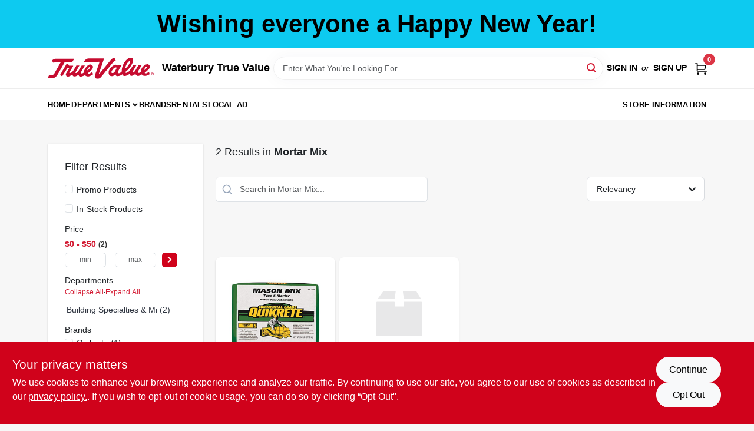

--- FILE ---
content_type: text/html
request_url: https://waterburyhardware.com/department/mortar-mix-6572093
body_size: 108379
content:
<!DOCTYPE html>
<html lang="en">
	<head>
		<meta charset="utf-8" />
		<link rel="preconnect" href="https://maps.googleapis.com">
		<link rel="preconnect" href="https://storage.googleapis.com">
		<link rel="preconnect" href="https://images.ezad.io">
		<link rel="preconnect" href="https://api.ezadlive.com">
		<meta name="viewport" content="width=device-width, initial-scale=1.0, maximum-scale=2.0">


		
		<link href="https://static.ezadlive.com/fe/version2881/_app/immutable/assets/vendor.f0fcb5ba.css" rel="stylesheet">
		<link href="https://static.ezadlive.com/fe/version2881/_app/immutable/assets/0.1cbb51b9.css" rel="stylesheet">
		<link href="https://static.ezadlive.com/fe/version2881/_app/immutable/assets/login-module.7fe72062.css" rel="stylesheet">
		<link href="https://static.ezadlive.com/fe/version2881/_app/immutable/assets/main-footer.6c797e80.css" rel="stylesheet">
		<link href="https://static.ezadlive.com/fe/version2881/_app/immutable/assets/document-modal.a3b96a58.css" rel="stylesheet">
		<link href="https://static.ezadlive.com/fe/version2881/_app/immutable/assets/modal.577dbff6.css" rel="stylesheet">
		<link href="https://static.ezadlive.com/fe/version2881/_app/immutable/assets/cart-sidebar.bbe547ba.css" rel="stylesheet">
		<link href="https://static.ezadlive.com/fe/version2881/_app/immutable/assets/cart-items.08954f67.css" rel="stylesheet">
		<link href="https://static.ezadlive.com/fe/version2881/_app/immutable/assets/change-quantity.693882c3.css" rel="stylesheet">
		<link href="https://static.ezadlive.com/fe/version2881/_app/immutable/assets/recaptcha.ab6e1a2f.css" rel="stylesheet">
		<link href="https://static.ezadlive.com/fe/version2881/_app/immutable/assets/bogo-discount-card.2b8bc076.css" rel="stylesheet">
		<link href="https://static.ezadlive.com/fe/version2881/_app/immutable/assets/locations-modal.8c32552f.css" rel="stylesheet">
		<link href="https://static.ezadlive.com/fe/version2881/_app/immutable/assets/big-map.bdb2e239.css" rel="stylesheet">
		<link href="https://static.ezadlive.com/fe/version2881/_app/immutable/assets/_page.ee24268f.css" rel="stylesheet">
		<link href="https://static.ezadlive.com/fe/version2881/_app/immutable/assets/product-card.8c7218bf.css" rel="stylesheet">
		<link href="https://static.ezadlive.com/fe/version2881/_app/immutable/assets/paginator-with-links.3eb3ead3.css" rel="stylesheet">
		<link href="https://static.ezadlive.com/fe/version2881/_app/immutable/assets/paginator.12bdcbbb.css" rel="stylesheet">
		<link href="https://static.ezadlive.com/fe/version2881/_app/immutable/assets/filter-item.7ff41a8f.css" rel="stylesheet">
		<link href="https://static.ezadlive.com/fe/version2881/_app/immutable/assets/brand-dept-popup.8ae3b42d.css" rel="stylesheet"><title>Mortar Mix | Waterbury True Value</title><!-- HEAD_svelte-145cly0_START --><!-- Project: undefined - Channel Id: 34 - Version: 2883 - Release Latest Version: undefined -->   <meta name="msapplication-TileColor" content="#da532c"> <meta name="theme-color" content="#ffffff"> <link rel="icon" type="image/x-icon" href=""> <link rel="icon" type="image/png" sizes="32x32" href=""> <link rel="apple-touch-icon" sizes="180x180" href="">  <meta name="twitter:title" content="Mortar Mix"> <meta name="og:title" content="Mortar Mix"> <meta property="og:title" content="Mortar Mix">  <meta name="description" content="Shop for Mortar Mix products at Waterbury True Value"> <meta name="twitter:description" content="Shop for Mortar Mix products at Waterbury True Value"> <meta name="og:description" content="Shop for Mortar Mix products at Waterbury True Value"> <meta property="og:description" content="Shop for Mortar Mix products at Waterbury True Value">  <script >__EZ_DEPT_NAME = 'Mortar Mix' </script> <meta name="google-site-verification" content="ga8vs0Wo-_QdA0h8SCI1Btgl4wjQgNgtcsNKz_eFwfI"> <meta property="og:site_name" content="Waterbury True Value"> <meta property="og:type" content="website"> <meta property="twitter:site" content="Waterbury True Value"> <meta property="twitter:card" content="summary"> <meta name="google-site-verification" content="C_7K_y9jJyNz-Vm7cpDWRVZDefM073e67yoR7rVlgaM" />    <script> window.dataLayerEz = window.dataLayerEz || []; window.dataLayerEz.push({'storeNumber': '19914', 'user_properties.store_number': '19914'}); </script>   <link rel="canonical" href="https://waterburyhardware.com/department/mortar-mix-6572093"> <meta property="og:url" content="https://waterburyhardware.com/department/mortar-mix-6572093"> <script type="application/ld+json">[{"@context":"https://schema.org","@type":"HardwareStore","name":"Waterbury True Value","telephone":"(802) 244-8905","image":"","address":{"@type":"PostalAddress","streetAddress":"Waterbury-Stowe Rd, Waterbury Village Historic District, VT 05676, United States","addressLocality":"Waterbury","addressRegion":"VT","postalCode":"05676","addressCountry":"US"}},{"@context":"https://schema.org","@type":"WebSite","name":"Waterbury True Value","url":"https://waterburyhardware.com/","alternateName":"Waterbury True Value","potentialAction":[{"@type":"SearchAction","target":"https://waterburyhardware.com//search/?keyword={search_term_string}","query-input":"required name=search_term_string"}]},{"@context":"https://schema.org","@type":"Organization","legalName":"Waterbury True Value","url":"https://waterburyhardware.com/","logo":"","contactPoint":[{"@type":"ContactPoint","contactType":"customer service","telephone":"(802) 244-8905","email":"jennforkey@truevalue.net"}]},{"@context":"https://schema.org","@type":"BreadcrumbList","itemListElement":[{"@type":"ListItem","position":1,"name":"Departments","item":"https://waterburyhardware.com"},{"@type":"ListItem","position":2,"name":"Mortar Mix","item":"https://waterburyhardware.com/department/mortar-mix-6572093"}]}]</script> <script >__EZ_STORE_SETTINGS = {"businessSlug":"ZEHJTT9PY6W3G8JC","stripePublishable":"pk_test_SoQebsTMOLR2iExxLINSedwP","stripeLive":"","businessName":"Waterbury True Value","favicon":"","colors":{"primary":"#d0021b","secondary":"#f5973e","text":"#2f3540","background":"#F7F7F7","header":"#fff","headerLinkColor":"","headerText":"","navigation":"#fff","priceColor":"","promoPriceColor":"","storeColor":""},"layout":"default","font":"Roboto","logo":"","subscribeBannerImage":"url('https://storage.googleapis.com/content.ezadtv.com/2020/06/01/5ed5530c847ce_Generic.jpg')","buyingFromAlert":{"background":"","textColor":"","visible":""},"homeAlert":{"visible":true,"text":"Wishing everyone a Happy New Year!","background":"info","textColor":"black","fontSize":42,"fontWeight":"700","allowOverrideEvenBasicPlan":"","fontFamily":"","padding":"","rayyan":""},"text":{"featuredProductText":"","inStore":"In-Store","specialOrderWarning":"Special Order From Vendor","outOfStock":"Order for 3-5 day shipping to our store","noRentalItems":"There are no rental items","specialOrderTitle":"Special Order May Be Required","specialOrderText":"Subject to availability and seasonality from suppliers. If we cannot get it, you will be notified and refunded.","trademark":"All product and company names are trademarks™ or registered® trademarks of their respective holders. Use of them does not imply any affiliation with or endorsement by them.","checkAvailability":"Call Your Local Store For Availability","emptyCart":"Cart is empty. Browse the website and add the things you like!","cartDeliveryDisclaimer":"","forRental":"","promoQuantityHeader":"","specialOrderTextByLocation":"","deliveryConfirmationText":"","vendorInStockText":"","vendorOutOfStockText":"","catalogInStockText":"","vendorSpecialOrderText":"","outOfStockText":"","extraProductMessage":"","inStockText":"","customPurchaseTitle":"","customPurchaseText":"","tvCustomQtyMessage":"","tvCustomAvailableMessage":"","specialOrderFee":"","onlyXLeftText":"","footerConnectText":"","receiveMarketingText":""},"footer":{"links":"","facebookPage":"","showSslLogo":"","instagramPage":"","locations":null,"showLogo":"","hideBusinessName":"","modern":"","modernLocations":"","hideBuiltByEZAD":"","hideStoreHours":""},"products":{"inventoryItemsMin":4,"itemsPerPage":48,"showVideos":false,"showDescription":true,"showSimilarProducts":true,"showQtyInWidgets":true,"sortOptions":"","defaultSorting":"relevancy","hideReg":false,"filterShowOutOfStock":true,"inStockProductRename":"","hideUpc":"","hideInStockCheckbox":"","disableOrdering":"","showThreeFiveDays":"","capitalizeTitle":"","regularPriceText":"","currencyPrefix":"","useOriginalTitle":"","hidePriceOutOfStock":"","disableSpecialOrdering":true,"showTopBrandProducts":"","showSimilarProductsByProduct":"","showDepartmentDropdownInSearch":"","getQuoteSpecial":"","hideProductLocation":"","getQuoteEmail":"","hideProductUnit":"","hiddenPriceText":"","syncHandlePromos":"","showPartnerInventories":"","hideQuantity":"","alwaysShowProp65":"","widgetPromoLabel":"","singlePromoLabel":"","hideBrandFromTitle":true,"hideOutOfStockItems":"","showUnitInventory":"","showOutOfStockItems":"","hideRentalPrices":"","hidePrice":"","alwaysShowProductLocation":"","showSpecs":"","disableSearchBar":"","hideNotifyMeOption":"","hideDeliveryLocationsModal":"","hideSecondSpecialWarning":"","showModelNumber":"","showSortByCustomerPartNumberOnMyOrders":"","removeZoominEffect":"","hideAvailability":"","includeBrandInTitle":"","hideSpecialOrderBadgeAboveImage":"","hidePriceFilter":""},"departments":{"defaultSorting":"relevancy","skipAutoFormat":"","multiLevel":"","sortOptions":"","hideHeadersInMenu":"","collapseDepartmentsOnSearch":"","hideNoSubDeptTextInDeptList":"","description":"Browse our selection of Lawn & Garden, Outdoor Living & Power Equipment, Plumbing & Heating Supplies, Hardware & Farm Supplies, and Paint, Applicators, Home Decor. Elevate your outdoor space with our quality products. Shop online now or visit us at STORE_NAME_AND_LOCATION for everything you need!"},"brands":{"defaultSorting":"relevancy","showImages":true,"sortAlphabetical":"","capitalize":"","description":"Explore our organic offerings from Organic Valley, Miracle-gro, and Green Thumb. Perfect for eco-conscious consumers, we have everything you need for a sustainable lifestyle. Shop online now or visit us at STORE_NAME_AND_LOCATION to find your favorites!"},"cart":{"rewardMembers":false,"hideAddress":false,"specialOrderMessage":"Special order May Be Required","specialOrderDisclaimer":"Subject to Availability and seasonality from suppliers. If we cannot get it, you will be notified and refunded.","specialOrderBadge":"","specialOrderMessageTooltip":"You will receive shipping information over email within the next business day","empty":"Cart is empty. Browse the website and add the things you like!","submittedOrderImage":"","confirmationText":"","deliveryDisclaimer":"","taxJar":"","hideShipping":"","showSpecialOrderDays":"","enableDeliveryDate":"","promos":"","allowSpecialOrderVendors":"","taxDisclaimer":"","additionalCountries":"","showCardProviders":"","taxExemptionCheck":"","discountEligibilityCheck":"","hideVendorInSpecialOrder":"","refundInfo":"","deliveryZipsAllowed":"","allowedZips":"","disclaimer":"","allowSavedCarts":"","hideTax":"","hideDeliveryZipcode":"","cartModal":"","deferCapture":"","pickupDistanceLimit":"","alwaysRequireAddress":"","showUnitPrice":"","distanceModal":"","showCheckoutCbLayout":"","hideUnitedStatesDeliveryOption":"","restrictedStatesForShipping":"","restrictedStatesMessage":"","hideSpecialOrderMessage":"","rdcAware":"","guestCheckoutWithPaypalOnly":"","allowRecurringOrders":"","mergeAdditionalFeeWithSubtotal":"","displayRecurringOrdersSectionBorder":"","hidePickupZipcode":"","enableMarketingEmailsByDefault":"","enableShareCartLink":"","hideSpecialOrderBadge":"","showShippingRateDisclaimer":"","dummyPostalCode":"","receiveMarketing":"","receiveSms":""},"admin":{"showStats":true,"showOrderLocationFilters":true,"orders":"","hideSecondStep":"","RSCOptions":"","showContractors":"","orderTimeZone":"","hideInStorePingOption":"","autoSelectStore":"","enableNewOrderNotification":"","hideBusinessNameFromHeaderOnMobile":"","showAvailableFulfilmentOptions":"","defaultSelectedStore":"","allowOverridingDeliveryCharges":"","enableTaxWaiverIfExempt":"","hideGuestCheckout":"","enableRequestAQuoteFeature":"","googleMapDirection":"","hidePhoneLoginOption":""},"testimonials":{"1":"","2":""},"liveChatCode":"","storeNumber":"","logoMaxWidth":"","logoMaxHeight":"","signup":{"extraFields":""},"contactUs":{"hideEmail":false},"logoSize":"","navigationBackground":"","whiteHeader":"","lightNav":"","displayName":"Waterbury True Value","domain":"villagehardwarewaterbury","newOrderEmails":"order@VillageHardwareWaterbury.com","contactEmail":"jennforkey@truevalue.net","company":"truevalue_ecommerce","navigation":[{"name":"home"},{"name":"departments"},{"name":"brands"},{"name":"About Us","align":"right"}],"demo":false,"homepageBanner":"","search":{"checkboxFilters":""},"timezone":"","meta":{"description":"We have some of the best selections of products at great prices! Our friendly website is here to assist you with all of your purchasing needs. Feel free to contact us if you have any questions!","loginDescription":"Get discounts & savings when you register for an account today!","mainImage":"","loginTitle":"","departmentsDescription":"[store_name] features a range of departments in [city], [state] for your home improvement needs.","departmentsTitle":"Take a Look at Our Departments At STORE_NAME","brandsDescription":"[store_name] in [city], [state] offers top brands for all your hardware needs. Visit us today!","brandsTitle":"Explore and Hunt Through Brands at STORE_NAME","searchPageDescription":"Discover [search_term] at [store_name]. Furthermore, find top-quality excavators, chippers, and other essential equipment for your projects."},"directory":"www-villagehardwarewaterbury","overrideSubscribeImage":"","tax_rate":"","adminNavigation":"","showPhoneInNavigation":"","emailNavLink":"","onlyFeatured":"","navigationLayout":"","aboutUsLocations":"","customLayout":"","showAdvancedSetting":"","principles":"","registrationOptions":{"companyInput":"","hideFromHeader":""},"locationData":{"Millhouse":"","Wildey":""},"testKey":"","business":"","authData":"","aboutUsEmails":"","logoLink":"","showConsultationReport":"","dynamicMap":"","customCss":"","extraProductMessage":"","styles":{"vendorInStockClasses":"","catalogInStockClasses":"","rentalFilterNodeClasses":""},"logoMaxheight":"","undefined":"","specialPricePositionBottom":"","aboutUsTitle":"","aboutUsTitleHidden":"","showLocationPhoneInNav":"","business_telephone":"","business_address":"","business_city":"","business_state":"","business_country":"","ecommercePlan":"null","tvRDC":"","dibRSC":"","e2Warehouse":"","logoPrint":"","business_zipcode":"","business_email":"","rentals":{"disableLocationSelection":"","allowDeliveryLocations":"","hideFulfillmentOptions":"","rentalContactText":"","disableContactForm":true,"rentalInStockText":"Call Store For Availability","disclaimer":"","submitFormDisclaimerTop":"","submitFormDisclaimerBottom":"","rentalReserveText":"","hideUpc":"","verbiage":""},"aboutUs":{"hideContactUsOption":""},"localAd":{"hideLocalAdNavLink":""},"header":{"locationSelector":"","modern":"","MyOrdersText":"","languages":""},"navStyle":{"links":"","locationSelector":""},"e2ReportExemption":"","svelte":"","null":"","aiSettings":{"useAIProductsTable":"","useAIProductsCategories":"","excludeAIProductsTable":""},"logoAltText":"","partner_businesses":""}</script>  <script >__EZ_PREGEN = 0</script> <script >__EZ_TV_ECOM_PLAN = 'E1P'</script> <script >__EZ_TVR_NAME = "True Value Rewards"</script> <script >__EZ_IS_TRUEVALUE = true</script>  <style data-svelte-h="svelte-1ke9ioy">/* embed the latin fonts directly */
    @font-face {
      font-family: 'Roboto';
      font-style: normal;
      font-weight: 300;
      font-display: swap;
      src: url(https://static.ezadlive.com/fonts/KFOlCnqEu92Fr1MmSU5fBBc4.woff2) format('woff2');
      unicode-range: U+0000-00FF, U+0131, U+0152-0153, U+02BB-02BC, U+02C6, U+02DA, U+02DC, U+0304, U+0308, U+0329, U+2000-206F, U+2074, U+20AC, U+2122, U+2191, U+2193, U+2212, U+2215, U+FEFF, U+FFFD;
    }
    @font-face {
      font-family: 'Roboto';
      font-style: normal;
      font-weight: 400;
      font-display: swap;
      src: url(https://static.ezadlive.com/fonts/KFOmCnqEu92Fr1Mu4mxK.woff2) format('woff2');
      unicode-range: U+0000-00FF, U+0131, U+0152-0153, U+02BB-02BC, U+02C6, U+02DA, U+02DC, U+0304, U+0308, U+0329, U+2000-206F, U+2074, U+20AC, U+2122, U+2191, U+2193, U+2212, U+2215, U+FEFF, U+FFFD;
    }
    @font-face {
      font-family: 'Roboto';
      font-style: normal;
      font-weight: 700;
      font-display: swap;
      src: url(https://static.ezadlive.com/fonts/KFOlCnqEu92Fr1MmWUlfBBc4.woff2) format('woff2');
      unicode-range: U+0000-00FF, U+0131, U+0152-0153, U+02BB-02BC, U+02C6, U+02DA, U+02DC, U+0304, U+0308, U+0329, U+2000-206F, U+2074, U+20AC, U+2122, U+2191, U+2193, U+2212, U+2215, U+FEFF, U+FFFD;
    }</style>  <link rel="stylesheet" type="text/css" media="print" href="https://static.ezadlive.com/fonts/font-roboto.css" onload="this.media='all';"><style>
:root {
  --primary: #d0021b;
  --bs-primary: #d0021b;
  --secondary: #f5973e;
  --bs-secondary: #f5973e;
  --text: #2f3540;
  --bs-text: #2f3540;
  --background: #F7F7F7;
  --bs-background: #F7F7F7;
  --header: #fff;
  --bs-header: #fff;
  --headerLinkColor: #000;
  --bs-headerLinkColor: #fff;
  --headerText: #000;
  --bs-headerText: #fff;
  --navigation: #fff;
  --bs-navigation: #fff;
  --priceColor: #fff;
  --bs-priceColor: #fff;
  --promoPriceColor: #fff;
  --bs-promoPriceColor: #fff;
  --storeColor: #fff;
  --bs-storeColor: #fff;
  --brandPrimary: #D31931;
  --headerLinkColorInv: #fff;
  --navigationLinkColor: #000;
  --navigationText: var(--text);
  --navigationFontSize: 14px;
  --font: Helvetica,Arial,sans-serif;
}
</style><!-- HEAD_svelte-145cly0_END --><!-- HEAD_svelte-rn6tfp_START --><!-- HEAD_svelte-rn6tfp_END -->

		<style>
			.text-success-dark {
				color: #124A1F !important;
			}
		</style>
	</head>
	<body data-sveltekit-preload-data="hover">
	<noscript><iframe src='https://www.googletagmanager.com/ns.html?id=GTM-PPF9G4N' height='0' width='0' style='display:none;visibility:hidden'></iframe></noscript>
		<div style="display: contents">     <button class="skip-link svelte-1yub3rk" data-svelte-h="svelte-mn0oll">Skip to content</button> <div class="truevalueSite"><div class="main-banner alert border-0 rounded-0 py-2 py-md-3 text-center mb-0 svelte-1fmymtp" role="alert" style="color: var(--bs-black); background: var(--bs-info); font-size: 42px;; ; font-weight: 700; ; font-family:  !important; padding: ; rayyan: ;">Wishing everyone a Happy New Year!</div>  <header id="mainHeader" class="main-header position-relative  WaterburyTrueValue svelte-1pee0jg"><div class="container gap-3 d-flex flex-column flex-lg-row align-items-center justify-content-center justify-content-lg-between py-3"> <button class="d-block nav-icon d-lg-none mobile-menu-button " aria-label="Menu"><span></span></button> <div class="d-flex flex-column flex-md-row align-items-center"><a href="/" class="brand text-white " aria-label="Waterbury True Value Home" rel="prefetch"><img src="https://static.ezadlive.com/fe/version2881/_app/immutable/assets/truevalue.f5a4a125.svg" id="logo-img" alt="Waterbury True Value" style="" class="logo-width svelte-1pee0jg" width="100%" height="100%"></a> <div class="h5 fw-bold mt-3 mb-0 mt-md-0 ms-md-3 comp-text" style="color: ">Waterbury True Value</div></div> <form id="searchForm" name="search" role="search" class="search-wrapper position-relative svelte-om0n6w"><input aria-label="Search Term" class="form-control autosuggest svelte-om0n6w" type="text" placeholder="Enter What You're Looking For..." loading="lazy" value=""> <button type="submit" aria-label="Search" class="btn-search-custom svelte-om0n6w" data-svelte-h="svelte-6o76ou"><svg width="16" height="16" xmlns="http://www.w3.org/2000/svg" xmlns:xlink="http://www.w3.org/1999/xlink"><defs data-v-6d71ba7e=""><filter data-v-6d71ba7e="" x="-8.1%" y="-113.8%" width="116.2%" height="327.5%" filterUnits="objectBoundingBox"><feMorphology data-v-6d71ba7e="" radius=".5" operator="dilate" in="SourceAlpha" result="shadowSpreadOuter1"></feMorphology><feOffset data-v-6d71ba7e="" in="shadowSpreadOuter1" result="shadowOffsetOuter1"></feOffset><feGaussianBlur data-v-6d71ba7e="" stdDeviation="15" in="shadowOffsetOuter1" result="shadowBlurOuter1"></feGaussianBlur><feComposite data-v-6d71ba7e="" in="shadowBlurOuter1" in2="SourceAlpha" operator="out" result="shadowBlurOuter1"></feComposite><feColorMatrix data-v-6d71ba7e="" values="0 0 0 0 0.13236882 0 0 0 0 0.171002098 0 0 0 0 0.285297781 0 0 0 0.04 0" in="shadowBlurOuter1"></feColorMatrix></filter><rect data-v-6d71ba7e="" x="0" y="0" width="560" height="40" rx="20"></rect></defs><g data-v-6d71ba7e="" fill="none" fill-rule="evenodd"><path data-v-6d71ba7e="" fill="#FFF" d="M-884-28H556v1536H-884z"></path><g data-v-6d71ba7e="" transform="translate(-529 -11)"><use data-v-6d71ba7e="" fill="#000" filter="url(#a)" xlink:href="#b"></use><use data-v-6d71ba7e="" stroke="currentColor" fill="#FFF" xlink:href="#b"></use></g><g data-v-6d71ba7e="" stroke-width="2" transform="translate(1 1)" stroke="currentColor" stroke-linecap="round" stroke-linejoin="round"><circle data-v-6d71ba7e="" cx="6" cy="6" r="6"></circle><path data-v-6d71ba7e="" d="M14 14l-3.758-3.758"></path></g></g></svg></button> </form> <div class="d-flex align-items-center cart-wrapper  svelte-17u9cvc" style="z-index: 1;">  <div id="authorization" class="d-lg-flex d-none me-3"><div class="d-flex flex-lg-row align-items-center"><a href="/login" class="text-uppercase fw-bold text-nowrap" rel="prefetch">Sign In</a> <span class="my-n1 my-lg-0 mx-2 fst-italic" data-svelte-h="svelte-dz76fn">or</span> <a href="/register" class="text-uppercase fw-bold text-nowrap" rel="prefetch">Sign Up</a></div></div> <a href="/cart" class="cart-btn position-relative " aria-label="Cart, 0 Items" rel="prefetch"><svg width="20" height="20" xmlns="http://www.w3.org/2000/svg"><g transform="translate(1 1)" fill="none" fill-rule="evenodd"><circle fill="#000" fill-rule="nonzero" cx="4.235" cy="17.788" r="1"></circle><circle fill="currentColor" fill-rule="nonzero" cx="16.094" cy="17.788" r="1"></circle><circle stroke="currentColor" stroke-width="1.694" stroke-linecap="round" stroke-linejoin="round" cx="4" cy="17" r="1"></circle><circle stroke="currentColor" stroke-width="1.694" stroke-linecap="round" stroke-linejoin="round" cx="16" cy="17" r="1"></circle><path d="M0 0h2.571v11.25c0 .966.768 1.75 1.715 1.75H18" stroke="currentColor" stroke-width="1.694" stroke-linecap="round" stroke-linejoin="round"></path><path stroke="currentColor" stroke-width="1.694" stroke-linecap="round" stroke-linejoin="round" d="M3 3h14l-1.647 7H3"></path></g></svg> <span class="position-absolute badge bg-danger rounded-circle ">0</span></a>  </div></div> </header>  <nav class="navbar p-0 navbar-light main-nav  collapsed   svelte-t4umeu" id="mainNav"> <div class="container pb-3 pb-lg-0 w-100 h-100 align-items-start"><div class="px-2 px-lg-0 w-100"><div class="d-flex justify-content-end mt-4 d-lg-none mb-n2 w-100"><button class="toggle-menu-bt" id="toggle-menu-bt" aria-label="Menu" data-svelte-h="svelte-1bfgfmg"><svg xmlns="http://www.w3.org/2000/svg" fill="none" width="32" viewBox="0 0 24 24" stroke-width="2" stroke="currentColor"><path stroke-linecap="round" stroke-linejoin="round" d="M6 18L18 6M6 6l12 12"></path></svg></button></div> <ul class="navbar-nav flex-column flex-lg-row flex-wrap "><li class="nav-item  left   svelte-t4umeu"><a href="/" class="nav-link text-capitalize home" style="font-size: " rel="prefetch">Home </a> </li><li class="nav-item b-nav-dropdown dropdown left   svelte-t4umeu"><button tabindex="0" class=" c-dropdown h-100 d-flex align-items-center main-link justify-content-between svelte-nnj2yx" aria-expanded="false" aria-controls="departments-menu"><a class="nav-link text-capitalize svelte-nnj2yx" href="/departments" style="fontSize: ">Departments</a> <svg fill="none" class="ms-1 caret svelte-nnj2yx" width="10" height="6" xmlns="http://www.w3.org/2000/svg"><path d="M7.5 1.5l-3 3-3-3" stroke="currentColor" stroke-linecap="round" stroke-linejoin="round" stroke-width="2" class="svelte-nnj2yx"></path></svg>   </button> </li><li class="nav-item  left   svelte-t4umeu"><a href="/brands" class="nav-link text-capitalize " style="font-size: " rel="prefetch">Brands </a> </li><li class="nav-item  left   svelte-t4umeu"><a href="/rentals" class="nav-link text-capitalize " style="font-size: " rel="prefetch">Rentals </a> </li><li class="nav-item  left   svelte-t4umeu"><a href="/local-ad" class="nav-link text-capitalize " style="font-size: " rel="prefetch">Local Ad </a> </li><li class="nav-item  right   svelte-t4umeu"><a href="/store-info" class="nav-link text-capitalize " style="font-size: " rel="prefetch">Store Information </a> </li>   </ul></div></div> </nav>   <div> <main><div class="container search-container  svelte-141ptr8"> <div class="row"><div class="col-lg-3"> <div class="filterWrapper card filters rounded-0  svelte-5l9ewu"><div class="card-body svelte-5l9ewu"><h2 class="mb-3 h5" data-svelte-h="svelte-1x7u8c7">Filter Results</h2> <button class="d-lg-none filters-close-bt svelte-5l9ewu" aria-label="Hide Filters" data-svelte-h="svelte-zl9rcq"><svg xmlns="http://www.w3.org/2000/svg" width="24" height="24" viewBox="0 0 24 24"><title>e-remove</title><g stroke-linecap="round" stroke-linejoin="round" stroke-width="2" fill="#a0a0ba" stroke="#a0a0ba"><line fill="none" stroke="#a0a0ba" stroke-miterlimit="10" x1="19" y1="5" x2="5" y2="19"></line><line fill="none" stroke="#a0a0ba" stroke-miterlimit="10" x1="19" y1="19" x2="5" y2="5"></line></g></svg></button>  <div class="d-flex flex-column align-items-start"> </div> <div class="mb-2"><div class="form-check"><input id="promoCheck" type="checkbox" class="form-check-input" aria-label="Promo Products"> <h3 class="fs-6" style="margin-top: 9px;line-height: 10px;"><label class="form-check-label" for="promoCheck">Promo Products</label></h3></div></div> <div class="mb-3"><div class="form-check"><input id="inStockCheck" type="checkbox" class="form-check-input" aria-label="In-Stock Products"> <h3 class="fs-6" style="margin-top: 9px;line-height: 10px;"><label class="form-check-label" for="inStockCheck"><a href="/department/mortar-mix-6572093?in_stock_only=1" class="heading-color" rel="prefetch">In-Stock Products</a></label></h3></div></div>   <div class="mb-3" style="max-width: 200px;"><h2 class="h6" data-svelte-h="svelte-6n5n7u">Price</h2> <ul class="p-0"><li class="none-style-list price-range mb-1 svelte-5l9ewu"><button><h3 class="fs-6 fw-bold d-inline">$0 - $50</h3> <span class="item-counts svelte-5l9ewu">2 </span></button> </li> <li class="none-style-list d-flex svelte-5l9ewu"><form name="searchFiltersForm" class="d-flex"><input placeholder="min" type="number" size="sm" class="form-control price-range-select price-min svelte-5l9ewu" aria-label="min price"> <span style="margin-top: 3px" data-svelte-h="svelte-vpnvjw">-</span> <input placeholder="max" type="number" size="sm" class="form-control price-range-select price-max svelte-5l9ewu" aria-label="max price"> <button type="submit" class="btn btn-primary price-select-btn svelte-5l9ewu" aria-label="Select Price" data-svelte-h="svelte-poisjr"><svg aria-hidden="true" width="8" viewBox="0 0 320 512" focusable="false" fill="currentColor"><path d="M285.5 273l-194.3 194.3c-9.4 9.4-24.6 9.4-33.9 0l-22.7-22.7c-9.4-9.4-9.4-24.5 0-33.9l154-154.7-154-154.7c-9.3-9.4-9.3-24.5 0-33.9l22.7-22.7c9.4-9.4 24.6-9.4 33.9 0l194.3 194.3c9.4 9.4 9.4 24.6 0 33.9z"></path></svg></button></form></li></ul></div>          </div> </div></div> <div class="col-lg-9"><div class="w-100 position-relative"></div> </div></div></div> </main> </div>  <div> </div> <div id="user-consent-banner" class="consent-banner row m-0 alert alert-info alert-dismissible top-bg-1 hide-consent-banner svelte-wa0yp2" role="alert"><div class="d-flex flex-column flex-md-row justify-content-between gap-4"><div data-svelte-h="svelte-1dkqoer"><div class="h4">Your privacy matters</div> <p class="lead svelte-wa0yp2" id="cookie-consent-text">We use cookies to enhance your browsing experience and analyze our traffic. By continuing to use our site, you agree to our use of cookies as described in our <a href="/privacy-policy" target="_blank" rel="noopener noreferrer" aria-label="privacy policy (opens in a new tab)">privacy policy.</a>. If you wish to opt-out of cookie usage, you can do so by clicking “Opt-Out&quot;.</p></div> <div class="d-flex flex-md-column align-items-center gap-3 action-btn svelte-wa0yp2"><button type="button" class="lead btn btn-light rounded-pill action-btn text-nowrap svelte-wa0yp2" data-dismiss="alert" aria-label="Continue" data-svelte-h="svelte-6eb4ps">Continue</button> <button type="button" class="lead btn btn-light action-btn rounded-pill text-nowrap svelte-wa0yp2" data-dismiss="alert" aria-label="Opt Out" data-svelte-h="svelte-1fjazhb">Opt Out</button></div></div></div>  </div> 
			
			<script>
				{
					__sveltekit_1mummk6 = {
						assets: "https://static.ezadlive.com/fe/version2881",
						base: new URL("..", location).pathname.slice(0, -1),
						env: {}
					};

					const element = document.currentScript.parentElement;

					const data = [{"type":"data","data":(function(a){a.businessSlug="ZEHJTT9PY6W3G8JC";a.stripePublishable="pk_test_SoQebsTMOLR2iExxLINSedwP";a.stripeLive="";a.businessName="Waterbury True Value";a.favicon="";a.colors={primary:"#d0021b",secondary:"#f5973e",text:"#2f3540",background:"#F7F7F7",header:"#fff",headerLinkColor:"",headerText:"",navigation:"#fff",priceColor:"",promoPriceColor:"",storeColor:""};a.layout="default";a.font="Roboto";a.logo="";a.subscribeBannerImage="url('https://storage.googleapis.com/content.ezadtv.com/2020/06/01/5ed5530c847ce_Generic.jpg')";a.buyingFromAlert={background:"",textColor:"",visible:""};a.homeAlert={visible:true,text:"Wishing everyone a Happy New Year!",background:"info",textColor:"black",fontSize:42,fontWeight:"700",allowOverrideEvenBasicPlan:"",fontFamily:"",padding:"",rayyan:""};a.text={featuredProductText:"",inStore:"In-Store",specialOrderWarning:"Special Order From Vendor",outOfStock:"Order for 3-5 day shipping to our store",noRentalItems:"There are no rental items",specialOrderTitle:"Special Order May Be Required",specialOrderText:"Subject to availability and seasonality from suppliers. If we cannot get it, you will be notified and refunded.",trademark:"All product and company names are trademarks™ or registered® trademarks of their respective holders. Use of them does not imply any affiliation with or endorsement by them.",checkAvailability:"Call Your Local Store For Availability",emptyCart:"Cart is empty. Browse the website and add the things you like!",cartDeliveryDisclaimer:"",forRental:"",promoQuantityHeader:"",specialOrderTextByLocation:"",deliveryConfirmationText:"",vendorInStockText:"",vendorOutOfStockText:"",catalogInStockText:"",vendorSpecialOrderText:"",outOfStockText:"",extraProductMessage:"",inStockText:"",customPurchaseTitle:"",customPurchaseText:"",tvCustomQtyMessage:"",tvCustomAvailableMessage:"",specialOrderFee:"",onlyXLeftText:"",footerConnectText:"",receiveMarketingText:""};a.footer={links:"",facebookPage:"",showSslLogo:"",instagramPage:"",locations:null,showLogo:"",hideBusinessName:"",modern:"",modernLocations:"",hideBuiltByEZAD:"",hideStoreHours:""};a.products={inventoryItemsMin:4,itemsPerPage:48,showVideos:false,showDescription:true,showSimilarProducts:true,showQtyInWidgets:true,sortOptions:"",defaultSorting:"relevancy",hideReg:false,filterShowOutOfStock:true,inStockProductRename:"",hideUpc:"",hideInStockCheckbox:"",disableOrdering:"",showThreeFiveDays:"",capitalizeTitle:"",regularPriceText:"",currencyPrefix:"",useOriginalTitle:"",hidePriceOutOfStock:"",disableSpecialOrdering:true,showTopBrandProducts:"",showSimilarProductsByProduct:"",showDepartmentDropdownInSearch:"",getQuoteSpecial:"",hideProductLocation:"",getQuoteEmail:"",hideProductUnit:"",hiddenPriceText:"",syncHandlePromos:"",showPartnerInventories:"",hideQuantity:"",alwaysShowProp65:"",widgetPromoLabel:"",singlePromoLabel:"",hideBrandFromTitle:true,hideOutOfStockItems:"",showUnitInventory:"",showOutOfStockItems:"",hideRentalPrices:"",hidePrice:"",alwaysShowProductLocation:"",showSpecs:"",disableSearchBar:"",hideNotifyMeOption:"",hideDeliveryLocationsModal:"",hideSecondSpecialWarning:"",showModelNumber:"",showSortByCustomerPartNumberOnMyOrders:"",removeZoominEffect:"",hideAvailability:"",includeBrandInTitle:"",hideSpecialOrderBadgeAboveImage:"",hidePriceFilter:""};a.departments={defaultSorting:"relevancy",skipAutoFormat:"",multiLevel:"",sortOptions:"",hideHeadersInMenu:"",collapseDepartmentsOnSearch:"",hideNoSubDeptTextInDeptList:"",description:"Browse our selection of Lawn & Garden, Outdoor Living & Power Equipment, Plumbing & Heating Supplies, Hardware & Farm Supplies, and Paint, Applicators, Home Decor. Elevate your outdoor space with our quality products. Shop online now or visit us at STORE_NAME_AND_LOCATION for everything you need!"};a.brands={defaultSorting:"relevancy",showImages:true,sortAlphabetical:"",capitalize:"",description:"Explore our organic offerings from Organic Valley, Miracle-gro, and Green Thumb. Perfect for eco-conscious consumers, we have everything you need for a sustainable lifestyle. Shop online now or visit us at STORE_NAME_AND_LOCATION to find your favorites!"};a.cart={rewardMembers:false,hideAddress:false,specialOrderMessage:"Special order May Be Required",specialOrderDisclaimer:"Subject to Availability and seasonality from suppliers. If we cannot get it, you will be notified and refunded.",specialOrderBadge:"",specialOrderMessageTooltip:"You will receive shipping information over email within the next business day",empty:"Cart is empty. Browse the website and add the things you like!",submittedOrderImage:"",confirmationText:"",deliveryDisclaimer:"",taxJar:"",hideShipping:"",showSpecialOrderDays:"",enableDeliveryDate:"",promos:"",allowSpecialOrderVendors:"",taxDisclaimer:"",additionalCountries:"",showCardProviders:"",taxExemptionCheck:"",discountEligibilityCheck:"",hideVendorInSpecialOrder:"",refundInfo:"",deliveryZipsAllowed:"",allowedZips:"",disclaimer:"",allowSavedCarts:"",hideTax:"",hideDeliveryZipcode:"",cartModal:"",deferCapture:"",pickupDistanceLimit:"",alwaysRequireAddress:"",showUnitPrice:"",distanceModal:"",showCheckoutCbLayout:"",hideUnitedStatesDeliveryOption:"",restrictedStatesForShipping:"",restrictedStatesMessage:"",hideSpecialOrderMessage:"",rdcAware:"",guestCheckoutWithPaypalOnly:"",allowRecurringOrders:"",mergeAdditionalFeeWithSubtotal:"",displayRecurringOrdersSectionBorder:"",hidePickupZipcode:"",enableMarketingEmailsByDefault:"",enableShareCartLink:"",hideSpecialOrderBadge:"",showShippingRateDisclaimer:"",dummyPostalCode:"",receiveMarketing:"",receiveSms:""};a.admin={showStats:true,showOrderLocationFilters:true,orders:"",hideSecondStep:"",RSCOptions:"",showContractors:"",orderTimeZone:"",hideInStorePingOption:"",autoSelectStore:"",enableNewOrderNotification:"",hideBusinessNameFromHeaderOnMobile:"",showAvailableFulfilmentOptions:"",defaultSelectedStore:"",allowOverridingDeliveryCharges:"",enableTaxWaiverIfExempt:"",hideGuestCheckout:"",enableRequestAQuoteFeature:"",googleMapDirection:"",hidePhoneLoginOption:""};a.testimonials={"1":"","2":""};a.liveChatCode="";a.storeNumber="";a.logoMaxWidth="";a.logoMaxHeight="";a.signup={extraFields:""};a.contactUs={hideEmail:false};a.logoSize="";a.navigationBackground="";a.whiteHeader="";a.lightNav="";a.displayName="Waterbury True Value";a.domain="villagehardwarewaterbury";a.newOrderEmails="order@VillageHardwareWaterbury.com";a.contactEmail="jennforkey@truevalue.net";a.company="truevalue_ecommerce";a.navigation=[{name:"home"},{name:"departments"},{name:"brands"},{name:"About Us",align:"right"}];a.demo=false;a.homepageBanner="";a.search={checkboxFilters:""};a.timezone="";a.meta={description:"We have some of the best selections of products at great prices! Our friendly website is here to assist you with all of your purchasing needs. Feel free to contact us if you have any questions!",loginDescription:"Get discounts & savings when you register for an account today!",mainImage:"",loginTitle:"",departmentsDescription:"[store_name] features a range of departments in [city], [state] for your home improvement needs.",departmentsTitle:"Take a Look at Our Departments At STORE_NAME",brandsDescription:"[store_name] in [city], [state] offers top brands for all your hardware needs. Visit us today!",brandsTitle:"Explore and Hunt Through Brands at STORE_NAME",searchPageDescription:"Discover [search_term] at [store_name]. Furthermore, find top-quality excavators, chippers, and other essential equipment for your projects."};a.directory="www-villagehardwarewaterbury";a.overrideSubscribeImage="";a.tax_rate="";a.adminNavigation="";a.showPhoneInNavigation="";a.emailNavLink="";a.onlyFeatured="";a.navigationLayout="";a.aboutUsLocations="";a.customLayout="";a.showAdvancedSetting="";a.principles="";a.registrationOptions={companyInput:"",hideFromHeader:""};a.locationData={Millhouse:"",Wildey:""};a.testKey="";a.business="";a.authData="";a.aboutUsEmails="";a.logoLink="";a.showConsultationReport="";a.dynamicMap="";a.customCss="";a.extraProductMessage="";a.styles={vendorInStockClasses:"",catalogInStockClasses:"",rentalFilterNodeClasses:""};a.logoMaxheight="";a.undefined="";a.specialPricePositionBottom="";a.aboutUsTitle="";a.aboutUsTitleHidden="";a.showLocationPhoneInNav="";a.business_telephone="";a.business_address="";a.business_city="";a.business_state="";a.business_country="";a.ecommercePlan="null";a.tvRDC="";a.dibRSC="";a.e2Warehouse="";a.logoPrint="";a.business_zipcode="";a.business_email="";a.rentals={disableLocationSelection:"",allowDeliveryLocations:"",hideFulfillmentOptions:"",rentalContactText:"",disableContactForm:true,rentalInStockText:"Call Store For Availability",disclaimer:"",submitFormDisclaimerTop:"",submitFormDisclaimerBottom:"",rentalReserveText:"",hideUpc:"",verbiage:""};a.aboutUs={hideContactUsOption:""};a.localAd={hideLocalAdNavLink:""};a.header={locationSelector:"",modern:"",MyOrdersText:"",languages:""};a.navStyle={links:"",locationSelector:""};a.e2ReportExemption="";a.svelte="";a.null="";a.aiSettings={useAIProductsTable:"",useAIProductsCategories:"",excludeAIProductsTable:""};a.logoAltText="";a.partner_businesses="";return {storeSettings:a,validStores:["7275"],brandPlugins:[],gmapsKey:null,tvEcomPlan:"E1P",tvrName:"True Value Rewards",isTrueValue:true,theme:"truevalue",devOptions:null,business:{business_id:"7275",partner_business:"7275",business_name:"Waterbury True Value",meta_description:"Waterbury True Value: Expert advice, tools, products & Just Ask Rental services for all your project needs. Shop local!",meta_title:"Waterbury True Value: Hardware, Expert Advice & Equipment Rentals",company:"truevalue",company_logo:null,google_verify_code:"ga8vs0Wo-_QdA0h8SCI1Btgl4wjQgNgtcsNKz_eFwfI",business_zipcode:"05676",business_address:"Waterbury-Stowe Rd, Waterbury Village Historic District, VT 05676, United States",business_state:"VT",business_city:"Waterbury",business_country:"US",google_search_console:"\u003Cmeta name=\"google-site-verification\" content=\"C_7K_y9jJyNz-Vm7cpDWRVZDefM073e67yoR7rVlgaM\" />",google_analytics:"",facebook_pixel:"",live_chat:null,gtag_conversion_id:null,facebook_link:null,twitter_link:null,youtube_link:null,instagram_link:null,googleplus_link:null,linkedin_link:null,pinterest_link:null,business_telephone:"(802) 244-8905",contact_email:"jennforkey@truevalue.net",truevalue_ecommerce_plan:"E1P",other_ecommerce_plan:null,store_number:"19914",release_channel_id:"55",release_version:"2881",release_channel_category:"default",release_project:"svelte",release_latest_version:"2881",website_theme:"truevalue",pickup_pdp_message:null,sitemap_plan:"e1",is_truevalue_ecommerce:1,backlink_text:"\u003Cspan>\n\tThis site uses AI from  \u003Ca class=\"font-weight-bold\" rel=\"noopener noreferrer\" href=\"https://ezai.io/\" target=\"_blank\" style=\"text-decoration: underline;\" aria-label=\"EZ AI (opens in a new tab)\">EZ AI\u003C/a>,  Modernize Your Business With AI!\n\u003C/span>\n\u003Cspan>\n\tPOS E-Commerce Integration With \u003Ca class=\"font-weight-bold\" rel=\"noopener noreferrer\" href=\"https://localecommerce.com/\" target=\"_blank\" style=\"text-decoration: underline;\" aria-label=\"Digital Commerce (opens in a new tab)\">Digital Commerce\u003C/a> by EZ-AD\n\u003C/span>",company_billing:"25",paint_enabled:null,is_bm_module_enabled:"0",currency_code:"usd"},details:{business_slug:"ZEHJTT9PY6W3G8JC",business_name:"Waterbury True Value",website_domain:"https://waterburyhardware.com/",store_number:"19914",company:"truevalue",meta_description:"Waterbury True Value: Expert advice, tools, products & Just Ask Rental services for all your project needs. Shop local!",meta_title:"Waterbury True Value: Hardware, Expert Advice & Equipment Rentals",business_zipcode:"05676",business_state:"VT",business_telephone:"(802) 244-8905",business_address:"Waterbury-Stowe Rd, Waterbury Village Historic District, VT 05676, United States",business_city:"Waterbury",business_country:"US",hours:"{\"mon\":{\"open\":\"07:00 AM\",\"close\":\"06:00 PM\",\"closed\":\"\"},\"tue\":{\"open\":\"07:00 AM\",\"close\":\"06:00 PM\",\"closed\":\"\"},\"wed\":{\"open\":\"07:00 AM\",\"close\":\"06:00 PM\",\"closed\":\"\"},\"thu\":{\"open\":\"07:00 AM\",\"close\":\"06:00 PM\",\"closed\":\"\"},\"fri\":{\"open\":\"07:00 AM\",\"close\":\"06:00 PM\",\"closed\":\"\"},\"sat\":{\"open\":\"07:00 AM\",\"close\":\"06:00 PM\",\"closed\":\"\"},\"sun\":{\"open\":\"09:00 AM\",\"close\":\"04:00 PM\",\"closed\":\"\"}}",latitude:44.3485,longitude:-72.7447,facebook_link:null,twitter_link:null,instagram_link:null,youtube_link:null,linkedin_link:null,googleplus_link:null,pinterest_link:null,snapchat_link:null,show_stock_level:"1",show_oos_special:0,show_competitors:0,pickup_enabled:1,delivery_enabled:0,shipping_enabled:0,ship_to_home_enabled:0,special_enabled:0,pickup_payment:"store",delivery_fee:"5.00",delivery_locations:[],delivery_payment:"website",shipping_destination:"store",shipping_base_price:"5.00",shipping_extra_price:"2.00",shipping_extra_max:"0",default_product_weight:null,default_recurring_product_weight:null,default_product_width:null,default_product_height:null,default_product_length:null,shipping_states:[],tax_type:"checkout",tax_rate:"7.000",account_field_info:null,stripe_account_id:"acct_1FfGpZHZr0VstNJC",stripe_account_id_mig:null,stripe_live:"0",stripe_migrated:"0",stripe_fee_percent:"0.85",company_logo:null,contact_link:null,contact_email:"jennforkey@truevalue.net",hours_of_operation:null,website_url:"https://waterburyhardware.com/",color:null,product_email_frequency:null,new_customer_email:"1",order_sms_number:null,changelog_last_viewed:"2022-09-27 15:55:28",demo:"1",sms_notifications_enabled:"0",outbound_sms_number:null,use_multilevel_categories:"1",adyen_config_public:null,payment_provider:"stripe",currency_code:"usd",defer_cc_capture:"0",plugnpay_config:null,delivery_settings:{},delivery_locations2:null,rental_delivery_locations:[],pickup_disclaimer:null,pickup_pdp_message:null,special_order_sla:"3-8 days",special_disclaimer:null,user_fields:null,release_channel_id:"34",release_version:"2883",svelte_release_channel_id:"55",svelte_release_version:"2881",alt_server_index:null,filter_brands:null,custom_fields:[],show_brand_logos:"0",save_cart:"0",min_brand_quantity:"5",mailchimp_integration:"0",truevalue_ecommerce_plan:"E1P",other_ecommerce_plan:null,ecommerce_plan_locked:"1",truevalue_rewards:null,timezone:"America/New_York",ignore_email:null,signed_orgill_contract:null,extra_data:"{\"svelte\":1}",advanced_shipping_enabled:0,product_database:"2",elastic_server_id:null,truevalue_storeguid:"UYSOOHHV-QVEA-DMVA-YR84-Z7R8SSJJ5G3G",truevalue_localad:"1",departments_hierarchy_level:"3",storeReplaceText:null,websiteReplaceText:null,advance_stripe_checkout:"0",website_theme:"truevalue",advanced_shipping_fee:75,tiktok_link:null,paypal_checkout_enabled:"0",paypal_live:"0",landing_page_update_opt_out:"1",hide_seo_analytic:"0",cancelled:null,social_share_opts:"[\"fb\", \"ig\", \"ln\", \"pt\", \"wp\", \"x\", \"cl\"]",paypal_paylater_enabled:"0",enable_recurring_orders:"0",rentals_enabled:"1",shipping_disabled_states:null,gift_registry_enabled:"0",request_a_quote_enabled:"0",fulfillment_option_aliases:null,og_image:null,is_bm_module_enabled:"0",skip_domain_alerts:"0",domain_reminder_done:"0",languages:"[]",notification_fallback_email:null,notification_fallback_phone:null,ai_shipping_calculation_enabled:"1",storeinfo_banner:null,storeinfo_show_banner:"1",order_success_messages:{"7275":[]},coupons:[],custom_nav_groups:[],custom_navs:[{id:"8099",name:"Home",target:"/",dropdown:null,hide:null,align:"left",order:"0",show_in_header:null,megamenu:null,hide_on_locations:null},{id:"8100",name:"Departments",target:"/departments",dropdown:null,hide:null,align:"left",order:"1",show_in_header:null,megamenu:null,hide_on_locations:null},{id:"8101",name:"Brands",target:"brands",dropdown:null,hide:null,align:"left",order:"2",show_in_header:null,megamenu:null,hide_on_locations:null},{id:"8102",name:"Store Information",target:"/store-info",dropdown:null,hide:null,align:"right",order:"3",show_in_header:null,megamenu:null,hide_on_locations:null},{id:"8763",name:"Rentals",target:"/rentals",dropdown:null,hide:null,align:"left",order:"4",show_in_header:"0",megamenu:null,hide_on_locations:null},{id:-1,name:"Local Ad",target:"/local-ad",dropdown:null,align:"left",show_in_header:0,sub_target:null,real_name:null,order:999}],custom_page_expiries:[{id:2824,title:"Return Policy",link:"return-policy",publish_date:null,expiry_date:null}],about_us:{title:"Village Hardware-Waterbury",description:"\u003Cp>Waterbury True Value is a locally owned hardware store that has been open since the 1980's and has been a vital part of the community ever since. In 2016 Dan and Chris Noyes purchased the store and have continued serving the community with the help of their great staff. Waterbury True Value not only has a variety of commercial product but has everything you will need for your DIY projects. Another great feature of this store is the rental department. They offer a large variety of equipment and tools to help with all your needs.&nbsp;\u003Cspan style=\"font-family: var(--font),Arial,sans-serif;\">Waterbury True Value along with our sister stores, Richmond Home Supply and Village Hardware look forward to many more years of serving our community.&nbsp;\u003C/span>\u003Cbr>\u003C/p>\u003Cp>\u003Cspan style=\"font-family: var(--font),Arial,sans-serif;\">\u003Cbr>\u003C/span>\u003C/p>\u003Ch3>Our Services\u003C/h3>\u003Cp>Besides great customer service we provide the following services, screen repair, key cutting, paint match, glass cutting, Stihl equipment repair, propane station, rental delivery, chain saw blade sharpening, and&nbsp;curb side pickup!!\u003C/p>\u003Cp>\u003Cspan style=\"font-family: var(--font),Arial,sans-serif; font-size: 1.75rem;\">Lawn and Garden supplies\u003C/span>\u003C/p>\u003Cp>We carry fertilizers, pest and weed controls, potting mix, seed starting supplies, pots, garden hoses, fencing supplies, landscape fabric and cannabis growing supplies.&nbsp;&nbsp;\u003Cspan style=\"font-family: var(--font),Arial,sans-serif;\">We also have seeds, bulbs, live goods such as flowers and veggies.\u003C/span>\u003C/p>\u003Cp>\u003Cspan style=\"font-size: 1.75rem; font-family: var(--font),Arial,sans-serif;\">\u003Cbr>\u003C/span>\u003C/p>\u003Cp>\u003Cbr>\u003C/p>",locations:[{business_id:"7275",partner_business:"7275",name:"Waterbury True Value",city:"Waterbury",address:"Waterbury-Stowe Rd, Waterbury Village Historic District, VT 05676, United States",state:"VT",phone:"(802) 244-8905",email:"jennforkey@truevalue.net",zip:"05676",latitude:44.3485,longitude:-72.7447,store_number:"19914",hours:{mon:{open:"07:00 AM",close:"06:00 PM",closed:""},tue:{open:"07:00 AM",close:"06:00 PM",closed:""},wed:{open:"07:00 AM",close:"06:00 PM",closed:""},thu:{open:"07:00 AM",close:"06:00 PM",closed:""},fri:{open:"07:00 AM",close:"06:00 PM",closed:""},sat:{open:"07:00 AM",close:"06:00 PM",closed:""},sun:{open:"09:00 AM",close:"04:00 PM",closed:""}},id:"7275"}]},can_show_synonyms:true,froala:false,special_order_sla_fields:{min:3,max:8},original_company:"truevalue",wizard_enabled:1,discrepancy_enabled:true,backlink_text:"\u003Cspan>\n\tThis site uses AI from  \u003Ca class=\"font-weight-bold\" rel=\"noopener noreferrer\" href=\"https://ezai.io/\" target=\"_blank\" style=\"text-decoration: underline;\" aria-label=\"EZ AI (opens in a new tab)\">EZ AI\u003C/a>,  Modernize Your Business With AI!\n\u003C/span>\n\u003Cspan>\n\tPOS E-Commerce Integration With \u003Ca class=\"font-weight-bold\" rel=\"noopener noreferrer\" href=\"https://localecommerce.com/\" target=\"_blank\" style=\"text-decoration: underline;\" aria-label=\"Digital Commerce (opens in a new tab)\">Digital Commerce\u003C/a> by EZ-AD\n\u003C/span>",currency_prefix:"",store_overrides:{},delivery_promos:false,ship_to_home_settings:{company:"emery",auto_send_to_warehouse:false,defer_cc_capture:true,apply_handling_fee:true,handling_fee_type:"percentage",handling_fee:"5.00"},sendFullDepts:true,noindex_on_ezadio:false,countries:{US:"United States of America",GB:"United Kingdom",CA:"Canada",FR:"France",DE:"Germany",AU:"Australia",RU:"Russian Federation",IN:"India",NL:"Netherlands",ES:"Spain",RO:"Romania",BR:"Brazil",PH:"Philippines",MX:"Mexico",AR:"Argentina",IT:"Italy","":"---------------",AF:"Afghanistan",AL:"Albania",DZ:"Algeria",AS:"American Samoa",AD:"Andorra",AO:"Angola",AI:"Anguilla",AQ:"Antarctica",AG:"Antigua and Barbuda",AM:"Armenia",AW:"Aruba",AC:"Ascension Island",AT:"Austria",AZ:"Azerbaijan",BS:"Bahamas",BH:"Bahrain",BD:"Bangladesh",BB:"Barbados",BY:"Belarus",BE:"Belgium",BZ:"Belize",BJ:"Benin",BM:"Bermuda",BT:"Bhutan",BO:"Bolivia",BA:"Bosnia and Herzegovina",BW:"Botswana",BV:"Bouvet Island",IO:"British Indian Ocean Territory",BN:"Brunei Darussalam",BG:"Bulgaria (Rep.)",BF:"Burkina Faso",BI:"Burundi",KH:"Cambodia",CM:"Cameroon",CV:"Cape Verde",KY:"Cayman Islands",CF:"Central African Republic",TD:"Chad",JE:"Channel Islands",GG:"Channel Islands",CL:"Chile",CN:"China",CX:"Christmas Island",CC:"Cocos (Keeling) Islands",CO:"Colombia",KM:"Comoros",CD:"Congo (Dem. Rep.)",CG:"Congo (Rep.)",CK:"Cook Islands",CR:"Costa Rica",CI:"Cote D'ivoire",HR:"Croatia",CY:"Cyprus",CZ:"Czech Rep.",DK:"Denmark",DJ:"Djibouti",DM:"Dominica",DO:"Dominican Rep.",EC:"Ecuador",EG:"Egypt",SV:"El Salvador",GQ:"Equatorial Guinea",ER:"Eritrea",EE:"Estonia",ET:"Ethiopia",FK:"Falkland Islands (Malvinas)",FO:"Faroe Islands",FJ:"Fiji",FI:"Finland",AX:"Finland",GF:"French Guiana",PF:"French Polynesia",TF:"French Southern Territories",GA:"Gabon",GM:"Gambia",GE:"Georgia",GH:"Ghana",GI:"Gibraltar",GR:"Greece",GL:"Greenland",GD:"Grenada (West Indies)",GP:"Guadeloupe",GU:"Guam",GT:"Guatemala",GN:"Guinea",GW:"Guinea-bissau",GY:"Guyana",HT:"Haiti",HM:"Heard and McDonald Islands",HN:"Honduras",HK:"Hong Kong",HU:"Hungary (Rep.)",IS:"Iceland",ID:"Indonesia",IQ:"Iraq",IE:"Ireland",IM:"Isle of Man",IL:"Israel",JM:"Jamaica",JP:"Japan",JO:"Jordan",KZ:"Kazakhstan",KE:"Kenya",KI:"Kiribati",KR:"Korea (Rep.)",XK:"Kosovo",KW:"Kuwait",KG:"Kyrgyzstan",LA:"Lao (People's Dem. Rep.)",LV:"Latvia",LB:"Lebanon",LS:"Lesotho",LR:"Liberia",LY:"Libya",LI:"Liechtenstein",LT:"Lithuania",LU:"Luxembourg",MO:"Macao",MK:"Macedonia",MG:"Madagascar",MW:"Malawi",MY:"Malaysia",MV:"Maldives",ML:"Mali",MT:"Malta",MH:"Marshall Islands",MQ:"Martinique",MR:"Mauritania",MU:"Mauritius",YT:"Mayotte",FM:"Micronesia (Federated State of)",MC:"Monaco",MN:"Mongolia",ME:"Montenegro",MS:"Montserrat",MA:"Morocco",MZ:"Mozambique",NA:"Namibia",NR:"Nauru Central Pacific",NP:"Nepal",AN:"Netherlands Antilles",NC:"New Caledonia",NZ:"New Zealand",NI:"Nicaragua",NE:"Niger",NG:"Nigeria",NU:"Niue",NF:"Norfolk Island",MP:"Northern Mariana Islands",NO:"Norway",OM:"Oman",PK:"Pakistan",PW:"Palau",PS:"Palestinian Territory",PA:"Panama (Rep.)",PG:"Papua New Guinea",PY:"Paraguay",PE:"Peru",PN:"Pitcairn",PL:"Poland",PT:"Portugal",PR:"Puerto Rico",QA:"Qatar",MD:"Rep. Moldova",SG:"Rep. of Singapore",RS:"Republic of Serbia",RE:"Reunion",RW:"Rwanda",BL:"Saint Barthelemy",SH:"Saint Helena",KN:"Saint Kitts and Nevis",LC:"Saint Lucia",MF:"Saint Martin",VC:"Saint Vincent and the Grenadines (Antilles)",WS:"Samoa",SM:"San Marino",ST:"Sao Tome and Principe",SA:"Saudi Arabia",SN:"Senegal",CS:"Serbia and Montenegro",SC:"Seychelles",SL:"Sierra Leone",SK:"Slovakia",SI:"Slovenia",SB:"Solomon Islands",SO:"Somalia",ZA:"South Africa",GS:"South Georgia",LK:"Sri Lanka",PM:"St. Pierre and Miquelon",SR:"Suriname",SJ:"Svalbard and Jan Mayen Islands",SZ:"Swaziland",SE:"Sweden",CH:"Switzerland",TW:"Taiwan",TJ:"Tajikistan",TZ:"Tanzania (United Rep.)",TH:"Thailand",TL:"Timor-leste",TG:"Togo",TK:"Tokelau",TO:"Tonga",TT:"Trinidad and Tobago",TA:"Tristan Da Cunha",TN:"Tunisia",TR:"Turkey",TM:"Turkmenistan",TC:"Turks and Caicos Islands",TV:"Tuvalu",UG:"Uganda",UA:"Ukraine",AE:"United Arab Emirates",UM:"United States Minor Outlying Islands",UY:"Uruguay",UZ:"Uzbekistan",VU:"Vanuatu",VA:"Vatican",VE:"Venezuela",VN:"Viet Nam",VG:"Virgin Islands (British)",VI:"Virgin Islands (U.S.)",WF:"Wallis and Futuna Islands",EH:"Western Sahara",YE:"Yemen",ZM:"Zambia",ZW:"Zimbabwe"},states:{AL:"Alabama",AK:"Alaska",AS:"American Samoa",AZ:"Arizona",AR:"Arkansas",AA:"Armed Forces (AA)",AE:"Armed Forces (AE)",AP:"Armed Forces (AP)",CA:"California",CO:"Colorado",CT:"Connecticut",DE:"Delaware",DC:"District of Columbia",FL:"Florida",GA:"Georgia",GU:"Guam",HI:"Hawaii",ID:"Idaho",IL:"Illinois",IN:"Indiana",IA:"Iowa",KS:"Kansas",KY:"Kentucky",LA:"Louisiana",ME:"Maine",MH:"Marshall Islands",MD:"Maryland",MA:"Massachusetts",MI:"Michigan",FM:"Micronesia",MN:"Minnesota",MS:"Mississippi",MO:"Missouri",MT:"Montana",NE:"Nebraska",NV:"Nevada",NH:"New Hampshire",NJ:"New Jersey",NM:"New Mexico",NY:"New York",NC:"North Carolina",ND:"North Dakota",MP:"Northern Mariana Islands",OH:"Ohio",OK:"Oklahoma",OR:"Oregon",PW:"Palau",PA:"Pennsylvania",PR:"Puerto Rico",RI:"Rhode Island",SC:"South Carolina",SD:"South Dakota",TN:"Tennessee",TX:"Texas",UT:"Utah",VT:"Vermont",VI:"Virgin Islands",VA:"Virginia",WA:"Washington",WV:"West Virginia",WI:"Wisconsin",WY:"Wyoming"},customMeta:{"/return-policy":{title:"Return Policy",mtitle:"Return Policy",mdesc:"Return Policy for Ecommerce Store"}}},enableDebugBar:null,authHeader:"Uhr35eJmuiWfX8FC",backendHost:{legacy:"https://api.ezadtv.com",modern:"https://api.ezadlive.com"},host:"waterburyhardware.com",userAgent:"Mozilla/5.0 (Macintosh; Intel Mac OS X 10_15_7) AppleWebKit/537.36 (KHTML, like Gecko) Chrome/131.0.0.0 Safari/537.36; ClaudeBot/1.0; +claudebot@anthropic.com)",api:{host:"https://api.ezadlive.com",businessSlug:"ZEHJTT9PY6W3G8JC",selectedStore:"7275",settings:a,originalIp:"18.221.160.44",originalHost:"waterburyhardware.com",originalAgent:"Mozilla/5.0 (Macintosh; Intel Mac OS X 10_15_7) AppleWebKit/537.36 (KHTML, like Gecko) Chrome/131.0.0.0 Safari/537.36; ClaudeBot/1.0; +claudebot@anthropic.com)",authHeader:"Uhr35eJmuiWfX8FC"},analyticsConsent:null,fullDeps:{departments:[{dept_id:6573858,name:"Appliances & Electronics",children:[{dept_id:6573902,name:"Coffee Makers & Tea Brewe",children:[{dept_id:6573912,name:"COFFEE FILTERS",children:[],slug:"appliances-and-electronics-6573858/coffee-makers-and-tea-brewe-6573902/coffee-filters-6573912"},{dept_id:6573910,name:"COFFEE MAKER PARTS & ACCE",children:[],slug:"appliances-and-electronics-6573858/coffee-makers-and-tea-brewe-6573902/coffee-maker-parts-and-acce-6573910"},{dept_id:6573905,name:"COFFEE MAKERS, DRIP, 12 C",children:[],slug:"appliances-and-electronics-6573858/coffee-makers-and-tea-brewe-6573902/coffee-makers-drip-12-c-6573905"},{dept_id:6573906,name:"COFFEE MILLS/GRINDERS",children:[],slug:"appliances-and-electronics-6573858/coffee-makers-and-tea-brewe-6573902/coffee-mills-grinders-6573906"},{dept_id:6573913,name:"TEA KETTLES, ELECTRIC",children:[],slug:"appliances-and-electronics-6573858/coffee-makers-and-tea-brewe-6573902/tea-kettles-electric-6573913"}],slug:"appliances-and-electronics-6573858/coffee-makers-and-tea-brewe-6573902"},{dept_id:6573916,name:"Frying, Roasting & Warmin",children:[{dept_id:6573917,name:"ELECTRIC, FRY PANS",children:[],slug:"appliances-and-electronics-6573858/frying-roasting-and-warmin-6573916/electric-fry-pans-6573917"},{dept_id:6573923,name:"HOT PLATES & BUFFET RANGE",children:[],slug:"appliances-and-electronics-6573858/frying-roasting-and-warmin-6573916/hot-plates-and-buffet-range-6573923"},{dept_id:6573924,name:"SLOW COOKERS",children:[],slug:"appliances-and-electronics-6573858/frying-roasting-and-warmin-6573916/slow-cookers-6573924"}],slug:"appliances-and-electronics-6573858/frying-roasting-and-warmin-6573916"},{dept_id:6573958,name:"Home Comfort Appliances",children:[{dept_id:6573968,name:"AIR CONDITIONER",children:[],slug:"appliances-and-electronics-6573858/home-comfort-appliances-6573958/air-conditioner-6573968"},{dept_id:6573969,name:"AIR CONDITIONER, ACCESSOR",children:[],slug:"appliances-and-electronics-6573858/home-comfort-appliances-6573958/air-conditioner-accessor-6573969"},{dept_id:6573970,name:"DEHUMIDIFIER",children:[],slug:"appliances-and-electronics-6573858/home-comfort-appliances-6573958/dehumidifier-6573970"},{dept_id:6573963,name:"FAN, BOX",children:[],slug:"appliances-and-electronics-6573858/home-comfort-appliances-6573958/fan-box-6573963"},{dept_id:6573964,name:"FAN, HIGH VELOCITY",children:[],slug:"appliances-and-electronics-6573858/home-comfort-appliances-6573958/fan-high-velocity-6573964"},{dept_id:6573962,name:"FAN, TOWER",children:[],slug:"appliances-and-electronics-6573858/home-comfort-appliances-6573958/fan-tower-6573962"},{dept_id:6573965,name:"FAN, WINDOW",children:[],slug:"appliances-and-electronics-6573858/home-comfort-appliances-6573958/fan-window-6573965"},{dept_id:6573976,name:"HEATER ACCESSORIES",children:[],slug:"appliances-and-electronics-6573858/home-comfort-appliances-6573958/heater-accessories-6573976"},{dept_id:6573975,name:"HEATER WICK",children:[],slug:"appliances-and-electronics-6573858/home-comfort-appliances-6573958/heater-wick-6573975"},{dept_id:6573977,name:"HEATER, CERAMIC",children:[],slug:"appliances-and-electronics-6573858/home-comfort-appliances-6573958/heater-ceramic-6573977"},{dept_id:6573986,name:"HUMIDIFIER, CHEMICAL & AC",children:[],slug:"appliances-and-electronics-6573858/home-comfort-appliances-6573958/humidifier-chemical-and-ac-6573986"},{dept_id:6573985,name:"HUMIDIFIER, FLOOR/CONSOLE",children:[],slug:"appliances-and-electronics-6573858/home-comfort-appliances-6573958/humidifier-floor-console-6573985"},{dept_id:6573982,name:"HUMIDIFIER, TABLE TOP-COO",children:[],slug:"appliances-and-electronics-6573858/home-comfort-appliances-6573958/humidifier-table-top-coo-6573982"},{dept_id:6573961,name:"OSCILLATING PEDESTAL OR S",children:[],slug:"appliances-and-electronics-6573858/home-comfort-appliances-6573958/oscillating-pedestal-or-s-6573961"},{dept_id:6573959,name:"PERSONAL FAN",children:[],slug:"appliances-and-electronics-6573858/home-comfort-appliances-6573958/personal-fan-6573959"},{dept_id:6573973,name:"PROPANE HEATER, ACCESSORI",children:[],slug:"appliances-and-electronics-6573858/home-comfort-appliances-6573958/propane-heater-accessori-6573973"},{dept_id:6573972,name:"PROPANE HEATER, PORTABLE",children:[],slug:"appliances-and-electronics-6573858/home-comfort-appliances-6573958/propane-heater-portable-6573972"},{dept_id:6573981,name:"SPECIALTY ELECTRIC HEATER",children:[],slug:"appliances-and-electronics-6573858/home-comfort-appliances-6573958/specialty-electric-heater-6573981"}],slug:"appliances-and-electronics-6573858/home-comfort-appliances-6573958"}],slug:"appliances-and-electronics-6573858",count:"667"},{dept_id:6571808,name:"Automotive",children:[{dept_id:6571809,name:"Automotive Accessories",children:[{dept_id:6571820,name:"AUTO, AIR FRESHENERS",children:[],slug:"automotive-6571808/automotive-accessories-6571809/auto-air-fresheners-6571820"},{dept_id:6571810,name:"AUTO, FLOOR MATS",children:[],slug:"automotive-6571808/automotive-accessories-6571809/auto-floor-mats-6571810"},{dept_id:6571817,name:"AUTO, PLUG IN ACCESSORIES",children:[],slug:"automotive-6571808/automotive-accessories-6571809/auto-plug-in-accessories-6571817"},{dept_id:6571823,name:"AUTO, PRIMARY WIRE",children:[],slug:"automotive-6571808/automotive-accessories-6571809/auto-primary-wire-6571823"},{dept_id:6571812,name:"LICENSE PLATE BOLTS & FASTENERS",children:[],slug:"automotive-6571808/automotive-accessories-6571809/license-plate-bolts-and-fasteners-6571812"},{dept_id:6571825,name:"SPOT LIGHTS",children:[],slug:"automotive-6571808/automotive-accessories-6571809/spot-lights-6571825"},{dept_id:8146386,name:"STEERING WHEELS COVERS",children:[],slug:"automotive-6571808/automotive-accessories-6571809/steering-wheels-covers-8146386"}],slug:"automotive-6571808/automotive-accessories-6571809"},{dept_id:6571863,name:"Automotive, Batteries & A",children:[{dept_id:6571865,name:"AUTO, AUTOMATIC BATTERY C",children:[],slug:"automotive-6571808/automotive-batteries-and-a-6571863/auto-automatic-battery-c-6571865"},{dept_id:6571868,name:"AUTO, BATTERY TERMINAL &",children:[],slug:"automotive-6571808/automotive-batteries-and-a-6571863/auto-battery-terminal-and-6571868"},{dept_id:6571869,name:"AUTO, BOOSTER CABLES",children:[],slug:"automotive-6571808/automotive-batteries-and-a-6571863/auto-booster-cables-6571869"},{dept_id:6571867,name:"AUTO, CHARGERS/STARTER",children:[],slug:"automotive-6571808/automotive-batteries-and-a-6571863/auto-chargers-starter-6571867"},{dept_id:6571866,name:"INVERTERS & CONVERTERS",children:[],slug:"automotive-6571808/automotive-batteries-and-a-6571863/inverters-and-converters-6571866"},{dept_id:6571864,name:"LAWNMOWER/MOTORCYCLE, BAT",children:[],slug:"automotive-6571808/automotive-batteries-and-a-6571863/lawnmower-motorcycle-bat-6571864"}],slug:"automotive-6571808/automotive-batteries-and-a-6571863"},{dept_id:6571877,name:"Automotive, Chemicals & F",children:[{dept_id:6571891,name:"AIR CONDITIONING REFRIGERANTS",children:[],slug:"automotive-6571808/automotive-chemicals-and-f-6571877/air-conditioning-refrigerants-6571891"},{dept_id:6571880,name:"AUTO ADHESIVES/SEALANTS",children:[],slug:"automotive-6571808/automotive-chemicals-and-f-6571877/auto-adhesives-sealants-6571880"},{dept_id:6571881,name:"AUTO, ANTI-FREEZE",children:[],slug:"automotive-6571808/automotive-chemicals-and-f-6571877/auto-anti-freeze-6571881"},{dept_id:6571885,name:"AUTO, BRAKE CLEANER",children:[],slug:"automotive-6571808/automotive-chemicals-and-f-6571877/auto-brake-cleaner-6571885"},{dept_id:6571887,name:"AUTO, BRAKE FLUID",children:[],slug:"automotive-6571808/automotive-chemicals-and-f-6571877/auto-brake-fluid-6571887"},{dept_id:6571884,name:"AUTO, CARBURETOR CLEANER",children:[],slug:"automotive-6571808/automotive-chemicals-and-f-6571877/auto-carburetor-cleaner-6571884"},{dept_id:6571889,name:"AUTO, COOLING SYSTEM ADDI",children:[],slug:"automotive-6571808/automotive-chemicals-and-f-6571877/auto-cooling-system-addi-6571889"},{dept_id:6571886,name:"AUTO, ENGINE DEGREASER",children:[],slug:"automotive-6571808/automotive-chemicals-and-f-6571877/auto-engine-degreaser-6571886"},{dept_id:6571882,name:"AUTO, GAS ADDITIVES",children:[],slug:"automotive-6571808/automotive-chemicals-and-f-6571877/auto-gas-additives-6571882"},{dept_id:6571879,name:"AUTO, PARTS CLEANER/SOLVE",children:[],slug:"automotive-6571808/automotive-chemicals-and-f-6571877/auto-parts-cleaner-solve-6571879"},{dept_id:6571888,name:"AUTO, POWER STEERING FLUI",children:[],slug:"automotive-6571808/automotive-chemicals-and-f-6571877/auto-power-steering-flui-6571888"},{dept_id:6571883,name:"AUTO, STARTING FLUID",children:[],slug:"automotive-6571808/automotive-chemicals-and-f-6571877/auto-starting-fluid-6571883"},{dept_id:6571878,name:"OIL ADDITIVES",children:[],slug:"automotive-6571808/automotive-chemicals-and-f-6571877/oil-additives-6571878"},{dept_id:6571890,name:"OIL CLEAN-UP ABSORBER",children:[],slug:"automotive-6571808/automotive-chemicals-and-f-6571877/oil-clean-up-absorber-6571890"},{dept_id:6571893,name:"WINDSHIELD TREATMENTS",children:[],slug:"automotive-6571808/automotive-chemicals-and-f-6571877/windshield-treatments-6571893"},{dept_id:6571892,name:"WINDSHIELD WASHER FLUIDS",children:[],slug:"automotive-6571808/automotive-chemicals-and-f-6571877/windshield-washer-fluids-6571892"}],slug:"automotive-6571808/automotive-chemicals-and-f-6571877"},{dept_id:6571831,name:"Automotive, Repair & Part",children:[{dept_id:6571854,name:"AUTO, FAN BELT DRESSING",children:[],slug:"automotive-6571808/automotive-repair-and-part-6571831/auto-fan-belt-dressing-6571854"},{dept_id:6571849,name:"AUTO, HOSE REPAIR",children:[],slug:"automotive-6571808/automotive-repair-and-part-6571831/auto-hose-repair-6571849"},{dept_id:6571843,name:"AUTO, PLUG-IN FUSES",children:[],slug:"automotive-6571808/automotive-repair-and-part-6571831/auto-plug-in-fuses-6571843"},{dept_id:6571845,name:"AUTO, SPARK PLUG & IGNITI",children:[],slug:"automotive-6571808/automotive-repair-and-part-6571831/auto-spark-plug-and-igniti-6571845"},{dept_id:6571844,name:"AUTO, SPARK PLUGS",children:[],slug:"automotive-6571808/automotive-repair-and-part-6571831/auto-spark-plugs-6571844"},{dept_id:6571855,name:"GASKET MATERIAL",children:[],slug:"automotive-6571808/automotive-repair-and-part-6571831/gasket-material-6571855"},{dept_id:6571839,name:"MINIATURE BULBS, HEADLAMP & FOG",children:[],slug:"automotive-6571808/automotive-repair-and-part-6571831/miniature-bulbs-headlamp-and-fog-6571839"},{dept_id:6571850,name:"PRIMARY WIRE",children:[],slug:"automotive-6571808/automotive-repair-and-part-6571831/primary-wire-6571850"},{dept_id:6571835,name:"WINDSHIELD & MIRROR REPAIR KITS",children:[],slug:"automotive-6571808/automotive-repair-and-part-6571831/windshield-and-mirror-repair-kits-6571835"},{dept_id:6571832,name:"WINDSHIELD WIPER BLADES",children:[],slug:"automotive-6571808/automotive-repair-and-part-6571831/windshield-wiper-blades-6571832"}],slug:"automotive-6571808/automotive-repair-and-part-6571831"},{dept_id:6571953,name:"Automotive, Wax, Cleaner,",children:[{dept_id:6571973,name:"AIR FRESHENERS",children:[],slug:"automotive-6571808/automotive-wax-cleaner-6571953/air-fresheners-6571973"},{dept_id:6571977,name:"AUTO, INTERIOR CLEANER",children:[],slug:"automotive-6571808/automotive-wax-cleaner-6571953/auto-interior-cleaner-6571977"},{dept_id:6571961,name:"AUTO, TIRE CLEANER/POLISH",children:[],slug:"automotive-6571808/automotive-wax-cleaner-6571953/auto-tire-cleaner-polish-6571961"},{dept_id:6571975,name:"AUTO, UPHOLSTERY CLEANER",children:[],slug:"automotive-6571808/automotive-wax-cleaner-6571953/auto-upholstery-cleaner-6571975"},{dept_id:6571963,name:"AUTO, VINYL PROTECTANT",children:[],slug:"automotive-6571808/automotive-wax-cleaner-6571953/auto-vinyl-protectant-6571963"},{dept_id:6571969,name:"CAR BUFFER PADS & BONNETS",children:[],slug:"automotive-6571808/automotive-wax-cleaner-6571953/car-buffer-pads-and-bonnets-6571969"},{dept_id:6571970,name:"CAR WASH",children:[],slug:"automotive-6571808/automotive-wax-cleaner-6571953/car-wash-6571970"},{dept_id:6571966,name:"CAR WASH BRUSHES & MOPS",children:[],slug:"automotive-6571808/automotive-wax-cleaner-6571953/car-wash-brushes-and-mops-6571966"},{dept_id:6571967,name:"CAR WASH SPONGES & MITTS",children:[],slug:"automotive-6571808/automotive-wax-cleaner-6571953/car-wash-sponges-and-mitts-6571967"},{dept_id:6571968,name:"CAR WASH TOOLS & ACCESSOR",children:[],slug:"automotive-6571808/automotive-wax-cleaner-6571953/car-wash-tools-and-accessor-6571968"},{dept_id:6571955,name:"CHROME & METAL POLISHES",children:[],slug:"automotive-6571808/automotive-wax-cleaner-6571953/chrome-and-metal-polishes-6571955"},{dept_id:6571983,name:"HAND CLEANER",children:[],slug:"automotive-6571808/automotive-wax-cleaner-6571953/hand-cleaner-6571983"},{dept_id:6571981,name:"ICE SCRAPER, AUTOMOTIVE",children:[],slug:"automotive-6571808/automotive-wax-cleaner-6571953/ice-scraper-automotive-6571981"},{dept_id:6571965,name:"MICROFIBER CLOTHS, CHAMOIS & APP",children:[],slug:"automotive-6571808/automotive-wax-cleaner-6571953/microfiber-cloths-chamois-and-app-6571965"},{dept_id:6571954,name:"PASTE CAR WAX",children:[],slug:"automotive-6571808/automotive-wax-cleaner-6571953/paste-car-wax-6571954"},{dept_id:6571958,name:"PLASTIC/TRIM RESTORERS",children:[],slug:"automotive-6571808/automotive-wax-cleaner-6571953/plastic-trim-restorers-6571958"},{dept_id:6571964,name:"SHOP TOWELS & RAGS",children:[],slug:"automotive-6571808/automotive-wax-cleaner-6571953/shop-towels-and-rags-6571964"},{dept_id:6571957,name:"SPRAY DETAILERS",children:[],slug:"automotive-6571808/automotive-wax-cleaner-6571953/spray-detailers-6571957"},{dept_id:6571962,name:"WHEEL/TIRE BRUSHES",children:[],slug:"automotive-6571808/automotive-wax-cleaner-6571953/wheel-tire-brushes-6571962"},{dept_id:6571982,name:"WINDSHIELD, SQUEEGEE",children:[],slug:"automotive-6571808/automotive-wax-cleaner-6571953/windshield-squeegee-6571982"}],slug:"automotive-6571808/automotive-wax-cleaner-6571953"},{dept_id:6572004,name:"Boat & Marine",children:[{dept_id:6572005,name:"AIR HORNS & MARINE WHISTLES",children:[],slug:"automotive-6571808/boat-and-marine-6572004/air-horns-and-marine-whistles-6572005"},{dept_id:6572007,name:"PUMPS & PLUMBING",children:[],slug:"automotive-6571808/boat-and-marine-6572004/pumps-and-plumbing-6572007"}],slug:"automotive-6571808/boat-and-marine-6572004"},{dept_id:8138123,name:"Hardwood Floor Care",children:[{dept_id:8138124,name:"FLOOR CARE FINISHING ACCE",children:[],slug:"automotive-6571808/hardwood-floor-care-8138123/floor-care-finishing-acce-8138124"}],slug:"automotive-6571808/hardwood-floor-care-8138123"},{dept_id:6571896,name:"Towing, Automotive & Truc",children:[{dept_id:6571899,name:"AUTO, TOW STRAP",children:[],slug:"automotive-6571808/towing-automotive-and-truc-6571896/auto-tow-strap-6571899"},{dept_id:6571903,name:"AUTO, TRAILER BALL",children:[],slug:"automotive-6571808/towing-automotive-and-truc-6571896/auto-trailer-ball-6571903"},{dept_id:6571905,name:"AUTO, TRAILER COUPLER/SAF",children:[],slug:"automotive-6571808/towing-automotive-and-truc-6571896/auto-trailer-coupler-saf-6571905"},{dept_id:6571910,name:"BALL MOUNTS",children:[],slug:"automotive-6571808/towing-automotive-and-truc-6571896/ball-mounts-6571910"},{dept_id:6571919,name:"CLEARANCE/MARKER/RUNNING LIGHTS",children:[],slug:"automotive-6571808/towing-automotive-and-truc-6571896/clearance-marker-running-lights-6571919"},{dept_id:6571914,name:"CONNECTORS, WIRING & HARNESS",children:[],slug:"automotive-6571808/towing-automotive-and-truc-6571896/connectors-wiring-and-harness-6571914"},{dept_id:6571916,name:"CONSPICUITY TAPE",children:[],slug:"automotive-6571808/towing-automotive-and-truc-6571896/conspicuity-tape-6571916"},{dept_id:6571907,name:"RECEIVER PINS & CLIPS",children:[],slug:"automotive-6571808/towing-automotive-and-truc-6571896/receiver-pins-and-clips-6571907"},{dept_id:6571917,name:"REFLECTORS",children:[],slug:"automotive-6571808/towing-automotive-and-truc-6571896/reflectors-6571917"},{dept_id:6571911,name:"TOWING STARTER KITS",children:[],slug:"automotive-6571808/towing-automotive-and-truc-6571896/towing-starter-kits-6571911"},{dept_id:6571920,name:"TRAILER LIGHT KITS",children:[],slug:"automotive-6571808/towing-automotive-and-truc-6571896/trailer-light-kits-6571920"},{dept_id:6571913,name:"WIRING ADAPTERS",children:[],slug:"automotive-6571808/towing-automotive-and-truc-6571896/wiring-adapters-6571913"}],slug:"automotive-6571808/towing-automotive-and-truc-6571896"}],slug:"automotive-6571808",count:"2442"},{dept_id:8068202,name:"Building Materials",children:[{dept_id:8138126,name:"Wood Heating & Fireplace Equipme",children:[{dept_id:8138127,name:"WOOD HEATERS PARTS & ACCESSORIES",children:[],slug:"building-materials-8068202/wood-heating-and-fireplace-equipme-8138126/wood-heaters-parts-and-accessories-8138127"}],slug:"building-materials-8068202/wood-heating-and-fireplace-equipme-8138126"}],slug:"building-materials-8068202",count:"6"},{dept_id:6572010,name:"Building Specialties & Mi",children:[{dept_id:8494245,name:"Cabinet Hardware",children:[{dept_id:8494246,name:"CABINET PULL, CHROME",children:[],slug:"building-specialties-and-mi-6572010/cabinet-hardware-8494245/cabinet-pull-chrome-8494246"}],slug:"building-specialties-and-mi-6572010/cabinet-hardware-8494245"},{dept_id:6572084,name:"Construction Hardware",children:[{dept_id:6572085,name:"CONCRETE & MASONRY",children:[],slug:"building-specialties-and-mi-6572010/construction-hardware-6572084/concrete-and-masonry-6572085"}],slug:"building-specialties-and-mi-6572010/construction-hardware-6572084"},{dept_id:6572027,name:"Doors & Windows",children:[{dept_id:6572033,name:"PLEXIGLASS",children:[],slug:"building-specialties-and-mi-6572010/doors-and-windows-6572027/plexiglass-6572033"},{dept_id:6572034,name:"WINDOW GLASS, SINGLE STRENGTH",children:[],slug:"building-specialties-and-mi-6572010/doors-and-windows-6572027/window-glass-single-strength-6572034"},{dept_id:6572031,name:"WINDOW TAPE",children:[],slug:"building-specialties-and-mi-6572010/doors-and-windows-6572027/window-tape-6572031"}],slug:"building-specialties-and-mi-6572010/doors-and-windows-6572027"},{dept_id:6572107,name:"Driveway & Roof Coatings",children:[{dept_id:6572114,name:"ALUMINUM ROOF COATING & P",children:[],slug:"building-specialties-and-mi-6572010/driveway-and-roof-coatings-6572107/aluminum-roof-coating-and-p-6572114"},{dept_id:6572118,name:"DRIVEWAY BRUSHES & TOOLS",children:[],slug:"building-specialties-and-mi-6572010/driveway-and-roof-coatings-6572107/driveway-brushes-and-tools-6572118"},{dept_id:6572109,name:"DRIVEWAY COATINGS",children:[],slug:"building-specialties-and-mi-6572010/driveway-and-roof-coatings-6572107/driveway-coatings-6572109"},{dept_id:6572108,name:"DRIVEWAY PATCH & REPAIR",children:[],slug:"building-specialties-and-mi-6572010/driveway-and-roof-coatings-6572107/driveway-patch-and-repair-6572108"},{dept_id:6572119,name:"ROOF BRUSHES & TOOLS",children:[],slug:"building-specialties-and-mi-6572010/driveway-and-roof-coatings-6572107/roof-brushes-and-tools-6572119"},{dept_id:6572111,name:"ROOF CEMENTS & ADHESIVES",children:[],slug:"building-specialties-and-mi-6572010/driveway-and-roof-coatings-6572107/roof-cements-and-adhesives-6572111"},{dept_id:6572112,name:"ROOF CEMENTS & ADHESIVES, CARTRI",children:[],slug:"building-specialties-and-mi-6572010/driveway-and-roof-coatings-6572107/roof-cements-and-adhesives-cartri-6572112"},{dept_id:6572113,name:"ROOF COATINGS",children:[],slug:"building-specialties-and-mi-6572010/driveway-and-roof-coatings-6572107/roof-coatings-6572113"},{dept_id:6572117,name:"ROOF FABRIC",children:[],slug:"building-specialties-and-mi-6572010/driveway-and-roof-coatings-6572107/roof-fabric-6572117"}],slug:"building-specialties-and-mi-6572010/driveway-and-roof-coatings-6572107"},{dept_id:6572049,name:"Floor Covering",children:[{dept_id:6572054,name:"FLOOR PATCHING, SELF-LEVELING &",children:[],slug:"building-specialties-and-mi-6572010/floor-covering-6572049/floor-patching-self-leveling-and-6572054"},{dept_id:6572053,name:"FLOOR PROTECTION FILM",children:[],slug:"building-specialties-and-mi-6572010/floor-covering-6572049/floor-protection-film-6572053"},{dept_id:6572052,name:"INDOOR/OUTDOOR CARPET & R",children:[],slug:"building-specialties-and-mi-6572010/floor-covering-6572049/indoor-outdoor-carpet-and-r-6572052"}],slug:"building-specialties-and-mi-6572010/floor-covering-6572049"},{dept_id:6572061,name:"Moulding",children:[{dept_id:6572064,name:"DOWEL PLUGS & PINS",children:[],slug:"building-specialties-and-mi-6572010/moulding-6572061/dowel-plugs-and-pins-6572064"},{dept_id:6572068,name:"GENERAL PURPOSE",children:[],slug:"building-specialties-and-mi-6572010/moulding-6572061/general-purpose-6572068"},{dept_id:6572062,name:"JOINER BISCUITS",children:[],slug:"building-specialties-and-mi-6572010/moulding-6572061/joiner-biscuits-6572062"},{dept_id:6572063,name:"WOOD DOWELS",children:[],slug:"building-specialties-and-mi-6572010/moulding-6572061/wood-dowels-6572063"}],slug:"building-specialties-and-mi-6572010/moulding-6572061"},{dept_id:8093237,name:"Outside Residence Hardwar",children:[{dept_id:9813740,name:"SIGNS",children:[],slug:"building-specialties-and-mi-6572010/outside-residence-hardwar-8093237/signs-9813740"}],slug:"building-specialties-and-mi-6572010/outside-residence-hardwar-8093237"},{dept_id:10165414,name:"Towing, Automotive & Truc",children:[{dept_id:10165415,name:"CONSPICUITY TAPE",children:[],slug:"building-specialties-and-mi-6572010/towing-automotive-and-truc-10165414/conspicuity-tape-10165415"}],slug:"building-specialties-and-mi-6572010/towing-automotive-and-truc-10165414"}],slug:"building-specialties-and-mi-6572010",count:"1155"},{dept_id:6573044,name:"Clothing, Footwear & Safety Gear",children:[{dept_id:6573113,name:"Carhartt Headwear",children:[{dept_id:6573115,name:"COLD WEATHER CAPS & HATS",children:[],slug:"clothing-footwear-and-safety-gear-6573044/carhartt-headwear-6573113/cold-weather-caps-and-hats-6573115"},{dept_id:8249162,name:"HATS",children:[],slug:"clothing-footwear-and-safety-gear-6573044/carhartt-headwear-6573113/hats-8249162"}],slug:"clothing-footwear-and-safety-gear-6573044/carhartt-headwear-6573113",noFmt:1},{dept_id:6573106,name:"Carhartt Jacket",children:[{dept_id:6573107,name:"JACKETS",children:[],slug:"clothing-footwear-and-safety-gear-6573044/carhartt-jacket-6573106/jackets-6573107"},{dept_id:6573108,name:"VESTS",children:[],slug:"clothing-footwear-and-safety-gear-6573044/carhartt-jacket-6573106/vests-6573108"}],slug:"clothing-footwear-and-safety-gear-6573044/carhartt-jacket-6573106",noFmt:1},{dept_id:6573050,name:"Carhartt Pants & Shorts",children:[{dept_id:6573051,name:"DUNGAREES, CANVAS",children:[],slug:"clothing-footwear-and-safety-gear-6573044/carhartt-pants-and-shorts-6573050/dungarees-canvas-6573051"},{dept_id:6573052,name:"DUNGAREES, DUCK CLOTH",children:[],slug:"clothing-footwear-and-safety-gear-6573044/carhartt-pants-and-shorts-6573050/dungarees-duck-cloth-6573052"},{dept_id:6573054,name:"JEANS",children:[],slug:"clothing-footwear-and-safety-gear-6573044/carhartt-pants-and-shorts-6573050/jeans-6573054"},{dept_id:8565627,name:"PAINTER PANTS",children:[],slug:"clothing-footwear-and-safety-gear-6573044/carhartt-pants-and-shorts-6573050/painter-pants-8565627"},{dept_id:6573055,name:"SHORTS",children:[],slug:"clothing-footwear-and-safety-gear-6573044/carhartt-pants-and-shorts-6573050/shorts-6573055"}],slug:"clothing-footwear-and-safety-gear-6573044/carhartt-pants-and-shorts-6573050",noFmt:1},{dept_id:6573045,name:"Carhartt Shirts & Sweatshirts",children:[{dept_id:6573048,name:"SWEATSHIRTS",children:[],slug:"clothing-footwear-and-safety-gear-6573044/carhartt-shirts-and-sweatshirts-6573045/sweatshirts-6573048"},{dept_id:8249160,name:"T-SHIRTS, LONG SLEEVE",children:[],slug:"clothing-footwear-and-safety-gear-6573044/carhartt-shirts-and-sweatshirts-6573045/t-shirts-long-sleeve-8249160"},{dept_id:6573047,name:"T-SHIRTS, LONG SLEEVE, LOGOED",children:[],slug:"clothing-footwear-and-safety-gear-6573044/carhartt-shirts-and-sweatshirts-6573045/t-shirts-long-sleeve-logoed-6573047"},{dept_id:8249159,name:"T-SHIRTS, SHORT SLEEVE",children:[],slug:"clothing-footwear-and-safety-gear-6573044/carhartt-shirts-and-sweatshirts-6573045/t-shirts-short-sleeve-8249159"}],slug:"clothing-footwear-and-safety-gear-6573044/carhartt-shirts-and-sweatshirts-6573045",noFmt:1},{dept_id:6573060,name:"Gloves & Hand Protection",children:[{dept_id:6573071,name:"ALL-PURPOSE GLOVES, FULL LEATHER",children:[],slug:"clothing-footwear-and-safety-gear-6573044/gloves-and-hand-protection-6573060/all-purpose-gloves-full-leather-6573071"},{dept_id:6573073,name:"ALL-PURPOSE GLOVES, HYBRID",children:[],slug:"clothing-footwear-and-safety-gear-6573044/gloves-and-hand-protection-6573060/all-purpose-gloves-hybrid-6573073"},{dept_id:6573070,name:"ALL-PURPOSE GLOVES, JERSEY/COTTO",children:[],slug:"clothing-footwear-and-safety-gear-6573044/gloves-and-hand-protection-6573060/all-purpose-gloves-jersey-cotto-6573070"},{dept_id:6573072,name:"ALL-PURPOSE GLOVES, LEATHER PALM",children:[],slug:"clothing-footwear-and-safety-gear-6573044/gloves-and-hand-protection-6573060/all-purpose-gloves-leather-palm-6573072"},{dept_id:6573068,name:"ALL-PURPOSE GLOVES, PALM COATED",children:[],slug:"clothing-footwear-and-safety-gear-6573044/gloves-and-hand-protection-6573060/all-purpose-gloves-palm-coated-6573068"},{dept_id:6573076,name:"COLD WEATHER WORK GLOVES, FULL L",children:[],slug:"clothing-footwear-and-safety-gear-6573044/gloves-and-hand-protection-6573060/cold-weather-work-gloves-full-l-6573076"},{dept_id:6573078,name:"COLD WEATHER WORK GLOVES, HYBRID",children:[],slug:"clothing-footwear-and-safety-gear-6573044/gloves-and-hand-protection-6573060/cold-weather-work-gloves-hybrid-6573078"},{dept_id:6573075,name:"COLD WEATHER WORK GLOVES, JERSEY",children:[],slug:"clothing-footwear-and-safety-gear-6573044/gloves-and-hand-protection-6573060/cold-weather-work-gloves-jersey-6573075"},{dept_id:6573077,name:"COLD WEATHER WORK GLOVES, LEATHE",children:[],slug:"clothing-footwear-and-safety-gear-6573044/gloves-and-hand-protection-6573060/cold-weather-work-gloves-leathe-6573077"},{dept_id:6573074,name:"COLD WEATHER WORK GLOVES, PALM C",children:[],slug:"clothing-footwear-and-safety-gear-6573044/gloves-and-hand-protection-6573060/cold-weather-work-gloves-palm-c-6573074"},{dept_id:6573061,name:"DISPOSABLE GLOVES, LATEX",children:[],slug:"clothing-footwear-and-safety-gear-6573044/gloves-and-hand-protection-6573060/disposable-gloves-latex-6573061"},{dept_id:6573062,name:"DISPOSABLE GLOVES, NITRILE",children:[],slug:"clothing-footwear-and-safety-gear-6573044/gloves-and-hand-protection-6573060/disposable-gloves-nitrile-6573062"},{dept_id:6573063,name:"DISPOSABLE GLOVES, VINYL & OTHER",children:[],slug:"clothing-footwear-and-safety-gear-6573044/gloves-and-hand-protection-6573060/disposable-gloves-vinyl-and-other-6573063"},{dept_id:7131957,name:"GARDENING BOOTS",children:[],slug:"clothing-footwear-and-safety-gear-6573044/gloves-and-hand-protection-6573060/gardening-boots-7131957"},{dept_id:7131956,name:"GARDENING GLOVES",children:[],slug:"clothing-footwear-and-safety-gear-6573044/gloves-and-hand-protection-6573060/gardening-gloves-7131956"},{dept_id:6573067,name:"HI-PERFORMANCE GLOVES, ANTI-VIBR",children:[],slug:"clothing-footwear-and-safety-gear-6573044/gloves-and-hand-protection-6573060/hi-performance-gloves-anti-vibr-6573067"},{dept_id:6573066,name:"HI-PERFORMANCE GLOVES, HI-DEXTER",children:[],slug:"clothing-footwear-and-safety-gear-6573044/gloves-and-hand-protection-6573060/hi-performance-gloves-hi-dexter-6573066"},{dept_id:7131955,name:"SHOOTING & HUNTING GLOVES",children:[],slug:"clothing-footwear-and-safety-gear-6573044/gloves-and-hand-protection-6573060/shooting-and-hunting-gloves-7131955"},{dept_id:6573064,name:"SPECIALTY WORK GLOVES, CHEMICAL",children:[],slug:"clothing-footwear-and-safety-gear-6573044/gloves-and-hand-protection-6573060/specialty-work-gloves-chemical-6573064"}],slug:"clothing-footwear-and-safety-gear-6573044/gloves-and-hand-protection-6573060"},{dept_id:6573131,name:"Rainwear",children:[{dept_id:9996588,name:"RAIN COATS & JACKETS",children:[],slug:"clothing-footwear-and-safety-gear-6573044/rainwear-6573131/rain-coats-and-jackets-9996588"},{dept_id:6573133,name:"RAIN SUITS",children:[],slug:"clothing-footwear-and-safety-gear-6573044/rainwear-6573131/rain-suits-6573133"},{dept_id:6573134,name:"UMBRELLAS",children:[],slug:"clothing-footwear-and-safety-gear-6573044/rainwear-6573131/umbrellas-6573134"}],slug:"clothing-footwear-and-safety-gear-6573044/rainwear-6573131"},{dept_id:6573081,name:"Safety Apparel, Jobsite",children:[{dept_id:6573082,name:"EAR MUFFS",children:[],slug:"clothing-footwear-and-safety-gear-6573044/safety-apparel-jobsite-6573081/ear-muffs-6573082"},{dept_id:6573083,name:"EAR PLUGS",children:[],slug:"clothing-footwear-and-safety-gear-6573044/safety-apparel-jobsite-6573081/ear-plugs-6573083"},{dept_id:6573084,name:"FACESHIELDS & FACESHIELD ASSEMBL",children:[],slug:"clothing-footwear-and-safety-gear-6573044/safety-apparel-jobsite-6573081/faceshields-and-faceshield-assembl-6573084"},{dept_id:6573088,name:"FALL PROTECTION EQUIPMENT",children:[],slug:"clothing-footwear-and-safety-gear-6573044/safety-apparel-jobsite-6573081/fall-protection-equipment-6573088"},{dept_id:6573089,name:"HARD HATS",children:[],slug:"clothing-footwear-and-safety-gear-6573044/safety-apparel-jobsite-6573081/hard-hats-6573089"},{dept_id:6573090,name:"KNEE & ELBOW PADS",children:[],slug:"clothing-footwear-and-safety-gear-6573044/safety-apparel-jobsite-6573081/knee-and-elbow-pads-6573090"},{dept_id:6573086,name:"SAFETY GLASSES",children:[],slug:"clothing-footwear-and-safety-gear-6573044/safety-apparel-jobsite-6573081/safety-glasses-6573086"},{dept_id:6573097,name:"SAFETY KITS",children:[],slug:"clothing-footwear-and-safety-gear-6573044/safety-apparel-jobsite-6573081/safety-kits-6573097"},{dept_id:6573092,name:"SAFETY MASK ACCESSORIES",children:[],slug:"clothing-footwear-and-safety-gear-6573044/safety-apparel-jobsite-6573081/safety-mask-accessories-6573092"},{dept_id:6573091,name:"SAFETY MASKS",children:[],slug:"clothing-footwear-and-safety-gear-6573044/safety-apparel-jobsite-6573081/safety-masks-6573091"},{dept_id:6573094,name:"WORK BELTS & SUSPENDERS",children:[],slug:"clothing-footwear-and-safety-gear-6573044/safety-apparel-jobsite-6573081/work-belts-and-suspenders-6573094"}],slug:"clothing-footwear-and-safety-gear-6573044/safety-apparel-jobsite-6573081"}],slug:"clothing-footwear-and-safety-gear-6573044",count:"1392"},{dept_id:6572386,name:"Electrical & Lighting",children:[{dept_id:6572674,name:"Audio & Video Accessories",children:[{dept_id:6572676,name:"ANTENNAS & HARDWARE, OUTD",children:[],slug:"electrical-and-lighting-6572386/audio-and-video-accessories-6572674/antennas-and-hardware-outd-6572676"},{dept_id:6572687,name:"AUDIO CABLES",children:[],slug:"electrical-and-lighting-6572386/audio-and-video-accessories-6572674/audio-cables-6572687"},{dept_id:6572683,name:"COAX CABLES",children:[],slug:"electrical-and-lighting-6572386/audio-and-video-accessories-6572674/coax-cables-6572683"},{dept_id:6572685,name:"DATA CABLES",children:[],slug:"electrical-and-lighting-6572386/audio-and-video-accessories-6572674/data-cables-6572685"},{dept_id:6572682,name:"HDMI CABLES",children:[],slug:"electrical-and-lighting-6572386/audio-and-video-accessories-6572674/hdmi-cables-6572682"},{dept_id:6572678,name:"HEADPHONES",children:[],slug:"electrical-and-lighting-6572386/audio-and-video-accessories-6572674/headphones-6572678"},{dept_id:6572691,name:"MULTIMEDIA REMOTES",children:[],slug:"electrical-and-lighting-6572386/audio-and-video-accessories-6572674/multimedia-remotes-6572691"},{dept_id:6572689,name:"PORTABLE SPEAKERS",children:[],slug:"electrical-and-lighting-6572386/audio-and-video-accessories-6572674/portable-speakers-6572689"},{dept_id:6572688,name:"SPLITTERS, CONNECTORS & ADAPTERS",children:[],slug:"electrical-and-lighting-6572386/audio-and-video-accessories-6572674/splitters-connectors-and-adapters-6572688"},{dept_id:6572690,name:"TV MOUNTS",children:[],slug:"electrical-and-lighting-6572386/audio-and-video-accessories-6572674/tv-mounts-6572690"},{dept_id:6572684,name:"USB CABLES",children:[],slug:"electrical-and-lighting-6572386/audio-and-video-accessories-6572674/usb-cables-6572684"},{dept_id:6572686,name:"VIDEO CABLES",children:[],slug:"electrical-and-lighting-6572386/audio-and-video-accessories-6572674/video-cables-6572686"},{dept_id:6572680,name:"VIDEO, ACCESSORIES & FITT",children:[],slug:"electrical-and-lighting-6572386/audio-and-video-accessories-6572674/video-accessories-and-fitt-6572680"}],slug:"electrical-and-lighting-6572386/audio-and-video-accessories-6572674"},{dept_id:6572762,name:"Batteries & Accessories",children:[{dept_id:6572775,name:"9 VOLT BATTERIES",children:[],slug:"electrical-and-lighting-6572386/batteries-and-accessories-6572762/9-volt-batteries-6572775"},{dept_id:6572776,name:"AA BATTERIES",children:[],slug:"electrical-and-lighting-6572386/batteries-and-accessories-6572762/aa-batteries-6572776",noFmt:1},{dept_id:6572777,name:"AAA BATERIES",children:[],slug:"electrical-and-lighting-6572386/batteries-and-accessories-6572762/aaa-bateries-6572777",noFmt:1},{dept_id:6572770,name:"BATTERIES, HEARING AID",children:[],slug:"electrical-and-lighting-6572386/batteries-and-accessories-6572762/batteries-hearing-aid-6572770"},{dept_id:6572774,name:"BATTERY ACCESSORIES",children:[],slug:"electrical-and-lighting-6572386/batteries-and-accessories-6572762/battery-accessories-6572774"},{dept_id:6572778,name:"C BATTERIES",children:[],slug:"electrical-and-lighting-6572386/batteries-and-accessories-6572762/c-batteries-6572778"},{dept_id:6572781,name:"CAMERA BATTERIES",children:[],slug:"electrical-and-lighting-6572386/batteries-and-accessories-6572762/camera-batteries-6572781"},{dept_id:6572772,name:"COIN & BUTTON BATTERIES",children:[],slug:"electrical-and-lighting-6572386/batteries-and-accessories-6572762/coin-and-button-batteries-6572772"},{dept_id:6572782,name:"CORDLESS PHONE BATTERIES",children:[],slug:"electrical-and-lighting-6572386/batteries-and-accessories-6572762/cordless-phone-batteries-6572782"},{dept_id:6572779,name:"D BATTERIES",children:[],slug:"electrical-and-lighting-6572386/batteries-and-accessories-6572762/d-batteries-6572779"},{dept_id:6572780,name:"LANTERN BATTERIES",children:[],slug:"electrical-and-lighting-6572386/batteries-and-accessories-6572762/lantern-batteries-6572780"},{dept_id:6572763,name:"RECHARGABLE BATTERIES",children:[],slug:"electrical-and-lighting-6572386/batteries-and-accessories-6572762/rechargable-batteries-6572763"},{dept_id:6572764,name:"SPECIALTY BATTERIES",children:[],slug:"electrical-and-lighting-6572386/batteries-and-accessories-6572762/specialty-batteries-6572764"}],slug:"electrical-and-lighting-6572386/batteries-and-accessories-6572762"},{dept_id:6572627,name:"Bells & Signaling Devices",children:[{dept_id:6572630,name:"HARDWIRED, DOORBELL BUTTO",children:[],slug:"electrical-and-lighting-6572386/bells-and-signaling-devices-6572627/hardwired-doorbell-butto-6572630"},{dept_id:6572628,name:"WIRELESS, DOORBELL, CHIME",children:[],slug:"electrical-and-lighting-6572386/bells-and-signaling-devices-6572627/wireless-doorbell-chime-6572628"}],slug:"electrical-and-lighting-6572386/bells-and-signaling-devices-6572627"},{dept_id:6572466,name:"Building Wire & Cable",children:[{dept_id:6572470,name:"BARE COPPER GROUNDING WIR",children:[],slug:"electrical-and-lighting-6572386/building-wire-and-cable-6572466/bare-copper-grounding-wir-6572470"},{dept_id:6572472,name:"BUILDING CABLE",children:[],slug:"electrical-and-lighting-6572386/building-wire-and-cable-6572466/building-cable-6572472"},{dept_id:6572467,name:"NM-B (ROMEX) NON METALLIC",children:[],slug:"electrical-and-lighting-6572386/building-wire-and-cable-6572466/nm-b-romex-non-metallic-6572467"},{dept_id:6572473,name:"SPEAKER WIRE",children:[],slug:"electrical-and-lighting-6572386/building-wire-and-cable-6572466/speaker-wire-6572473"},{dept_id:6572469,name:"THHN, 600V, BUILDING WIRE",children:[],slug:"electrical-and-lighting-6572386/building-wire-and-cable-6572466/thhn-600v-building-wire-6572469"}],slug:"electrical-and-lighting-6572386/building-wire-and-cable-6572466"},{dept_id:6572712,name:"Ceiling, Fans & Accessori",children:[{dept_id:6572714,name:"LIGHT KITS, CEILING FAN",children:[],slug:"electrical-and-lighting-6572386/ceiling-fans-and-accessori-6572712/light-kits-ceiling-fan-6572714"},{dept_id:6572717,name:"PULL CHAINS & CONNECTORS",children:[],slug:"electrical-and-lighting-6572386/ceiling-fans-and-accessori-6572712/pull-chains-and-connectors-6572717"}],slug:"electrical-and-lighting-6572386/ceiling-fans-and-accessori-6572712"},{dept_id:6572503,name:"Circuit Breakers, Service",children:[{dept_id:6572510,name:"BALLASTS",children:[],slug:"electrical-and-lighting-6572386/circuit-breakers-service-6572503/ballasts-6572510"},{dept_id:6572512,name:"CIRCUIT BREAKERS, 1 POLE",children:[],slug:"electrical-and-lighting-6572386/circuit-breakers-service-6572503/circuit-breakers-1-pole-6572512"},{dept_id:6572513,name:"CIRCUIT BREAKERS, 2 POLE",children:[],slug:"electrical-and-lighting-6572386/circuit-breakers-service-6572503/circuit-breakers-2-pole-6572513"},{dept_id:6572514,name:"CIRCUIT BREAKERS, TANDEM",children:[],slug:"electrical-and-lighting-6572386/circuit-breakers-service-6572503/circuit-breakers-tandem-6572514"},{dept_id:6572508,name:"FUSES, CARTRIDGE ELECTRIC",children:[],slug:"electrical-and-lighting-6572386/circuit-breakers-service-6572503/fuses-cartridge-electric-6572508"},{dept_id:6572507,name:"FUSES, PLUG ELECTRICAL",children:[],slug:"electrical-and-lighting-6572386/circuit-breakers-service-6572503/fuses-plug-electrical-6572507"},{dept_id:6572509,name:"FUSES, SMALL DIMENSION",children:[],slug:"electrical-and-lighting-6572386/circuit-breakers-service-6572503/fuses-small-dimension-6572509"},{dept_id:6572518,name:"GROUNDING RODS",children:[],slug:"electrical-and-lighting-6572386/circuit-breakers-service-6572503/grounding-rods-6572518"},{dept_id:6572504,name:"REPLACEMENT CIRCUIT BREAK",children:[],slug:"electrical-and-lighting-6572386/circuit-breakers-service-6572503/replacement-circuit-break-6572504"}],slug:"electrical-and-lighting-6572386/circuit-breakers-service-6572503"},{dept_id:6572696,name:"Computers & Tablets",children:[{dept_id:6572697,name:"COMPUTER & TABLET ACCESSORIES",children:[],slug:"electrical-and-lighting-6572386/computers-and-tablets-6572696/computer-and-tablet-accessories-6572697"},{dept_id:8494707,name:"HARD DRIVES, SSD & STORAGE",children:[],slug:"electrical-and-lighting-6572386/computers-and-tablets-6572696/hard-drives-ssd-and-storage-8494707"},{dept_id:7182121,name:"WIRELESS ROUTERS",children:[],slug:"electrical-and-lighting-6572386/computers-and-tablets-6572696/wireless-routers-7182121"}],slug:"electrical-and-lighting-6572386/computers-and-tablets-6572696"},{dept_id:6572476,name:"Conduit & Fittings",children:[{dept_id:6572486,name:"CLAMP CONNECTORS",children:[],slug:"electrical-and-lighting-6572386/conduit-and-fittings-6572476/clamp-connectors-6572486"},{dept_id:6572488,name:"CONDUIT & FITTING COMPOUNDS",children:[],slug:"electrical-and-lighting-6572386/conduit-and-fittings-6572476/conduit-and-fitting-compounds-6572488"},{dept_id:6572487,name:"CONDUIT BENDERS",children:[],slug:"electrical-and-lighting-6572386/conduit-and-fittings-6572476/conduit-benders-6572487"},{dept_id:6572478,name:"CONDUIT FITTINGS FOR EMT",children:[],slug:"electrical-and-lighting-6572386/conduit-and-fittings-6572476/conduit-fittings-for-emt-6572478"},{dept_id:6572477,name:"CONDUIT, EMT THINWALL",children:[],slug:"electrical-and-lighting-6572386/conduit-and-fittings-6572476/conduit-emt-thinwall-6572477"},{dept_id:6572479,name:"CONDUIT, FITTINGS, GRC RI",children:[],slug:"electrical-and-lighting-6572386/conduit-and-fittings-6572476/conduit-fittings-grc-ri-6572479"},{dept_id:6572484,name:"FITTINGS, CONDUIT",children:[],slug:"electrical-and-lighting-6572386/conduit-and-fittings-6572476/fittings-conduit-6572484"},{dept_id:6572483,name:"FLEXIBLE CONDUIT FITTINGS",children:[],slug:"electrical-and-lighting-6572386/conduit-and-fittings-6572476/flexible-conduit-fittings-6572483"},{dept_id:6572482,name:"FLEXIBLE CONDUIT-STEEL, A",children:[],slug:"electrical-and-lighting-6572386/conduit-and-fittings-6572476/flexible-conduit-steel-a-6572482"},{dept_id:6572485,name:"PLASTIC & INSULATED METAL",children:[],slug:"electrical-and-lighting-6572386/conduit-and-fittings-6572476/plastic-and-insulated-metal-6572485"},{dept_id:6572481,name:"PVC CONDUIT FITTINGS, SCH",children:[],slug:"electrical-and-lighting-6572386/conduit-and-fittings-6572476/pvc-conduit-fittings-sch-6572481"},{dept_id:6572480,name:"PVC CONDUIT, SCHEDULE 40",children:[],slug:"electrical-and-lighting-6572386/conduit-and-fittings-6572476/pvc-conduit-schedule-40-6572480"}],slug:"electrical-and-lighting-6572386/conduit-and-fittings-6572476"},{dept_id:6572424,name:"Exterior Light Fixtures",children:[{dept_id:6572435,name:"DECK LIGHTING",children:[],slug:"electrical-and-lighting-6572386/exterior-light-fixtures-6572424/deck-lighting-6572435"},{dept_id:6572436,name:"LANDSCAPE FLOOD & SPOTLIGHTS",children:[],slug:"electrical-and-lighting-6572386/exterior-light-fixtures-6572424/landscape-flood-and-spotlights-6572436"},{dept_id:6572425,name:"LIGHT FIXTURE, LANTERNS,",children:[],slug:"electrical-and-lighting-6572386/exterior-light-fixtures-6572424/light-fixture-lanterns-6572425"},{dept_id:6572428,name:"LIGHTING, SECURITY",children:[],slug:"electrical-and-lighting-6572386/exterior-light-fixtures-6572424/lighting-security-6572428"},{dept_id:6572429,name:"LIGHTING, SECURITY, MOTIO",children:[],slug:"electrical-and-lighting-6572386/exterior-light-fixtures-6572424/lighting-security-motio-6572429"},{dept_id:6572434,name:"LIGHTING, SOLAR ACCENT",children:[],slug:"electrical-and-lighting-6572386/exterior-light-fixtures-6572424/lighting-solar-accent-6572434"},{dept_id:6572438,name:"OUTDOOR LIGHT ACCESSORIES & REPA",children:[],slug:"electrical-and-lighting-6572386/exterior-light-fixtures-6572424/outdoor-light-accessories-and-repa-6572438"},{dept_id:6572437,name:"PATHWAY LIGHTS",children:[],slug:"electrical-and-lighting-6572386/exterior-light-fixtures-6572424/pathway-lights-6572437"},{dept_id:6572430,name:"SECURITY LIGHTS, DUSK TO DAWN",children:[],slug:"electrical-and-lighting-6572386/exterior-light-fixtures-6572424/security-lights-dusk-to-dawn-6572430"},{dept_id:6572432,name:"STRING LIGHTS",children:[],slug:"electrical-and-lighting-6572386/exterior-light-fixtures-6572424/string-lights-6572432"}],slug:"electrical-and-lighting-6572386/exterior-light-fixtures-6572424"},{dept_id:6572750,name:"Flashlights & Replacement",children:[{dept_id:6572760,name:"BULB, FLASHLIGHT & LANTER",children:[],slug:"electrical-and-lighting-6572386/flashlights-and-replacement-6572750/bulb-flashlight-and-lanter-6572760"},{dept_id:6572751,name:"FLASHLIGHT, ALUMINUM",children:[],slug:"electrical-and-lighting-6572386/flashlights-and-replacement-6572750/flashlight-aluminum-6572751"},{dept_id:6572753,name:"FLASHLIGHT, DISPOSABLE",children:[],slug:"electrical-and-lighting-6572386/flashlights-and-replacement-6572750/flashlight-disposable-6572753"},{dept_id:6572758,name:"FLASHLIGHT, LANTERN",children:[],slug:"electrical-and-lighting-6572386/flashlights-and-replacement-6572750/flashlight-lantern-6572758"},{dept_id:6572755,name:"FLASHLIGHT, LED",children:[],slug:"electrical-and-lighting-6572386/flashlights-and-replacement-6572750/flashlight-led-6572755"},{dept_id:6572756,name:"FLASHLIGHT, PLASTIC",children:[],slug:"electrical-and-lighting-6572386/flashlights-and-replacement-6572750/flashlight-plastic-6572756"},{dept_id:6572754,name:"FLASHLIGHT, RUBBER",children:[],slug:"electrical-and-lighting-6572386/flashlights-and-replacement-6572750/flashlight-rubber-6572754"},{dept_id:6572761,name:"HEADLAMPS",children:[],slug:"electrical-and-lighting-6572386/flashlights-and-replacement-6572750/headlamps-6572761"}],slug:"electrical-and-lighting-6572386/flashlights-and-replacement-6572750"},{dept_id:6572439,name:"Interior, Light Fixtures",children:[{dept_id:6572452,name:"DECOR CEILING LIGHTS",children:[],slug:"electrical-and-lighting-6572386/interior-light-fixtures-6572439/decor-ceiling-lights-6572452"},{dept_id:6572458,name:"EMERGENCY & EXIT LIGHTS",children:[],slug:"electrical-and-lighting-6572386/interior-light-fixtures-6572439/emergency-and-exit-lights-6572458"},{dept_id:6572450,name:"FLUSH MOUNT LIGHTS",children:[],slug:"electrical-and-lighting-6572386/interior-light-fixtures-6572439/flush-mount-lights-6572450"},{dept_id:6572459,name:"NIGHT LIGHTS",children:[],slug:"electrical-and-lighting-6572386/interior-light-fixtures-6572439/night-lights-6572459"},{dept_id:6572445,name:"PUCK LIGHTS",children:[],slug:"electrical-and-lighting-6572386/interior-light-fixtures-6572439/puck-lights-6572445"},{dept_id:6572453,name:"RECESSSED LIGHTING KITS",children:[],slug:"electrical-and-lighting-6572386/interior-light-fixtures-6572439/recesssed-lighting-kits-6572453"},{dept_id:6572449,name:"SCONCES",children:[],slug:"electrical-and-lighting-6572386/interior-light-fixtures-6572439/sconces-6572449"},{dept_id:6572457,name:"SHOP, STRIP & WRAPAROUND LIGHTS",children:[],slug:"electrical-and-lighting-6572386/interior-light-fixtures-6572439/shop-strip-and-wraparound-lights-6572457"},{dept_id:6572447,name:"UNDER CABINET/BAR LIGHTS",children:[],slug:"electrical-and-lighting-6572386/interior-light-fixtures-6572439/under-cabinet-bar-lights-6572447"},{dept_id:6572460,name:"UTILITY & CLOSET LIGHTS",children:[],slug:"electrical-and-lighting-6572386/interior-light-fixtures-6572439/utility-and-closet-lights-6572460"},{dept_id:6572448,name:"VANITY LIGHTS",children:[],slug:"electrical-and-lighting-6572386/interior-light-fixtures-6572439/vanity-lights-6572448"}],slug:"electrical-and-lighting-6572386/interior-light-fixtures-6572439"},{dept_id:6572632,name:"Lamps",children:[{dept_id:6572634,name:"CLIP & SUCTION LIGHTS",children:[],slug:"electrical-and-lighting-6572386/lamps-6572632/clip-and-suction-lights-6572634"},{dept_id:6572639,name:"LAMP ACCESSORIES",children:[],slug:"electrical-and-lighting-6572386/lamps-6572632/lamp-accessories-6572639"},{dept_id:6572641,name:"LAMP HOLDERS & PARTS",children:[],slug:"electrical-and-lighting-6572386/lamps-6572632/lamp-holders-and-parts-6572641"}],slug:"electrical-and-lighting-6572386/lamps-6572632"},{dept_id:6572387,name:"Light Bulbs",children:[{dept_id:6572389,name:"CEILING FAN BULBS",children:[],slug:"electrical-and-lighting-6572386/light-bulbs-6572387/ceiling-fan-bulbs-6572389"},{dept_id:6572391,name:"CHANDELIER BULBS",children:[],slug:"electrical-and-lighting-6572386/light-bulbs-6572387/chandelier-bulbs-6572391"},{dept_id:6572414,name:"COLOR BULBS",children:[],slug:"electrical-and-lighting-6572386/light-bulbs-6572387/color-bulbs-6572414"},{dept_id:6572395,name:"GENERAL PURPOSE BULBS, 3-WAY",children:[],slug:"electrical-and-lighting-6572386/light-bulbs-6572387/general-purpose-bulbs-3-way-6572395"},{dept_id:6572397,name:"GLOBE BULBS",children:[],slug:"electrical-and-lighting-6572386/light-bulbs-6572387/globe-bulbs-6572397"},{dept_id:6572406,name:"HEAT LAMPS",children:[],slug:"electrical-and-lighting-6572386/light-bulbs-6572387/heat-lamps-6572406"},{dept_id:6572420,name:"LED BULBS",children:[],slug:"electrical-and-lighting-6572386/light-bulbs-6572387/led-bulbs-6572420"},{dept_id:6572423,name:"LIGHT BULB, CHANGERS/ACCE",children:[],slug:"electrical-and-lighting-6572386/light-bulbs-6572387/light-bulb-changers-acce-6572423"},{dept_id:6572402,name:"LIGHT BULBS, PAR",children:[],slug:"electrical-and-lighting-6572386/light-bulbs-6572387/light-bulbs-par-6572402"},{dept_id:6572400,name:"LINEAR BULBS",children:[],slug:"electrical-and-lighting-6572386/light-bulbs-6572387/linear-bulbs-6572400"},{dept_id:6572407,name:"PLANT BULBS",children:[],slug:"electrical-and-lighting-6572386/light-bulbs-6572387/plant-bulbs-6572407"},{dept_id:6572409,name:"REFLECTOR LIGHTS",children:[],slug:"electrical-and-lighting-6572386/light-bulbs-6572387/reflector-lights-6572409"},{dept_id:6572421,name:"SMART BULBS",children:[],slug:"electrical-and-lighting-6572386/light-bulbs-6572387/smart-bulbs-6572421"},{dept_id:6572412,name:"SPECIALTY & APPLIANCE BULBS",children:[],slug:"electrical-and-lighting-6572386/light-bulbs-6572387/specialty-and-appliance-bulbs-6572412"},{dept_id:6572392,name:"STANDARD INCANDESCENT, CL",children:[],slug:"electrical-and-lighting-6572386/light-bulbs-6572387/standard-incandescent-cl-6572392"},{dept_id:6572413,name:"VINTAGE BULBS",children:[],slug:"electrical-and-lighting-6572386/light-bulbs-6572387/vintage-bulbs-6572413"}],slug:"electrical-and-lighting-6572386/light-bulbs-6572387"},{dept_id:6572718,name:"Lighting Parts & Accessories",children:[{dept_id:6572719,name:"BALLASTS",children:[],slug:"electrical-and-lighting-6572386/lighting-parts-and-accessories-6572718/ballasts-6572719"},{dept_id:6572721,name:"CEILING CANOPIES & CROSS BARS",children:[],slug:"electrical-and-lighting-6572386/lighting-parts-and-accessories-6572718/ceiling-canopies-and-cross-bars-6572721"},{dept_id:6572724,name:"CEILING LIGHT SOCKETS",children:[],slug:"electrical-and-lighting-6572386/lighting-parts-and-accessories-6572718/ceiling-light-sockets-6572724"},{dept_id:6572723,name:"FLOURESCENT LIGHTING PARTS & ACC",children:[],slug:"electrical-and-lighting-6572386/lighting-parts-and-accessories-6572718/flourescent-lighting-parts-and-acc-6572723"},{dept_id:6572722,name:"LIGHT SHADES",children:[],slug:"electrical-and-lighting-6572386/lighting-parts-and-accessories-6572718/light-shades-6572722"},{dept_id:6572720,name:"SWAG HOOKS, CHAINS & KITS",children:[],slug:"electrical-and-lighting-6572386/lighting-parts-and-accessories-6572718/swag-hooks-chains-and-kits-6572720"}],slug:"electrical-and-lighting-6572386/lighting-parts-and-accessories-6572718"},{dept_id:7871145,name:"Power-strut(unistrut) Ele",children:[{dept_id:7871147,name:"POWER-STRUT ACCESSORIES",children:[],slug:"electrical-and-lighting-6572386/power-strut-unistrut-ele-7871145/power-strut-accessories-7871147"}],slug:"electrical-and-lighting-6572386/power-strut-unistrut-ele-7871145"},{dept_id:6572560,name:"Receptacles",children:[{dept_id:6572561,name:"COMBINATION OUTLETS",children:[],slug:"electrical-and-lighting-6572386/receptacles-6572560/combination-outlets-6572561"},{dept_id:6572568,name:"PLUG ADAPTERS",children:[],slug:"electrical-and-lighting-6572386/receptacles-6572560/plug-adapters-6572568"},{dept_id:6572563,name:"RECEPTACLES, COMMERCIAL/I",children:[],slug:"electrical-and-lighting-6572386/receptacles-6572560/receptacles-commercial-i-6572563"},{dept_id:6572566,name:"RECEPTACLES, GROUND FAULT",children:[],slug:"electrical-and-lighting-6572386/receptacles-6572560/receptacles-ground-fault-6572566"},{dept_id:6572567,name:"RECEPTACLES, POWER, FLUSH",children:[],slug:"electrical-and-lighting-6572386/receptacles-6572560/receptacles-power-flush-6572567"},{dept_id:6572562,name:"RECEPTACLES, RESIDENTIAL,",children:[],slug:"electrical-and-lighting-6572386/receptacles-6572560/receptacles-residential-6572562"},{dept_id:6572564,name:"SINGLE OUTLETS",children:[],slug:"electrical-and-lighting-6572386/receptacles-6572560/single-outlets-6572564"},{dept_id:6572565,name:"USB OUTLETS",children:[],slug:"electrical-and-lighting-6572386/receptacles-6572560/usb-outlets-6572565"}],slug:"electrical-and-lighting-6572386/receptacles-6572560"},{dept_id:6572569,name:"Switches",children:[{dept_id:6572572,name:"DIMMERS, LIGHT INCANDESCE",children:[],slug:"electrical-and-lighting-6572386/switches-6572569/dimmers-light-incandesce-6572572"},{dept_id:6572570,name:"FEED THROUGH SWITCH, CORD",children:[],slug:"electrical-and-lighting-6572386/switches-6572569/feed-through-switch-cord-6572570"},{dept_id:6572573,name:"PUSH BUTTON SWITCHES",children:[],slug:"electrical-and-lighting-6572386/switches-6572569/push-button-switches-6572573"},{dept_id:6572580,name:"ROCKER DIMMERS",children:[],slug:"electrical-and-lighting-6572386/switches-6572569/rocker-dimmers-6572580"},{dept_id:6572581,name:"ROTARY DIMMERS",children:[],slug:"electrical-and-lighting-6572386/switches-6572569/rotary-dimmers-6572581"},{dept_id:6572576,name:"ROTARY SWITCHES",children:[],slug:"electrical-and-lighting-6572386/switches-6572569/rotary-switches-6572576"},{dept_id:6572582,name:"SLIDE DIMMERS",children:[],slug:"electrical-and-lighting-6572386/switches-6572569/slide-dimmers-6572582"},{dept_id:6572578,name:"SWITCH, MOTION/SOUND ACTI",children:[],slug:"electrical-and-lighting-6572386/switches-6572569/switch-motion-sound-acti-6572578"},{dept_id:6572583,name:"TOGGLE DIMMERS",children:[],slug:"electrical-and-lighting-6572386/switches-6572569/toggle-dimmers-6572583"},{dept_id:6572577,name:"TOGGLE SWITCHES",children:[],slug:"electrical-and-lighting-6572386/switches-6572569/toggle-switches-6572577"},{dept_id:6572575,name:"WIRING DEVICES, DECORA DE",children:[],slug:"electrical-and-lighting-6572386/switches-6572569/wiring-devices-decora-de-6572575"}],slug:"electrical-and-lighting-6572386/switches-6572569"},{dept_id:6572609,name:"Telephones",children:[{dept_id:6572614,name:"CELL PHONE ACCESSORIES",children:[],slug:"electrical-and-lighting-6572386/telephones-6572609/cell-phone-accessories-6572614"},{dept_id:6572619,name:"CELL PHONE ADAPTERS, CHARGERS &",children:[],slug:"electrical-and-lighting-6572386/telephones-6572609/cell-phone-adapters-chargers-and-6572619"},{dept_id:7265617,name:"CELL PHONE CASES & SCREEN PROTEC",children:[],slug:"electrical-and-lighting-6572386/telephones-6572609/cell-phone-cases-and-screen-protec-7265617"},{dept_id:6572618,name:"CELL PHONE STANDS & HOLDERS",children:[],slug:"electrical-and-lighting-6572386/telephones-6572609/cell-phone-stands-and-holders-6572618"},{dept_id:6572620,name:"TELEPHONE CORDS",children:[],slug:"electrical-and-lighting-6572386/telephones-6572609/telephone-cords-6572620"},{dept_id:6572611,name:"TELEPHONE, WALL",children:[],slug:"electrical-and-lighting-6572386/telephones-6572609/telephone-wall-6572611"}],slug:"electrical-and-lighting-6572386/telephones-6572609"},{dept_id:6572726,name:"Testing Equipment",children:[{dept_id:10534119,name:"SPECIALTY TESTERS",children:[],slug:"electrical-and-lighting-6572386/testing-equipment-6572726/specialty-testers-10534119"}],slug:"electrical-and-lighting-6572386/testing-equipment-6572726"},{dept_id:6572700,name:"Timers & Sensors & Photo",children:[{dept_id:6572706,name:"SENSORS, MOTION, PHOTO CO",children:[],slug:"electrical-and-lighting-6572386/timers-and-sensors-and-photo-6572700/sensors-motion-photo-co-6572706"},{dept_id:6572707,name:"TIMER SWITCHES",children:[],slug:"electrical-and-lighting-6572386/timers-and-sensors-and-photo-6572700/timer-switches-6572707"},{dept_id:6572702,name:"TIMERS, HARD WIRE",children:[],slug:"electrical-and-lighting-6572386/timers-and-sensors-and-photo-6572700/timers-hard-wire-6572702"},{dept_id:6572703,name:"TIMERS, OUTDOOR, WEATHERP",children:[],slug:"electrical-and-lighting-6572386/timers-and-sensors-and-photo-6572700/timers-outdoor-weatherp-6572703"},{dept_id:6572701,name:"TIMERS, PLUG IN",children:[],slug:"electrical-and-lighting-6572386/timers-and-sensors-and-photo-6572700/timers-plug-in-6572701"}],slug:"electrical-and-lighting-6572386/timers-and-sensors-and-photo-6572700"},{dept_id:6572543,name:"Wall Plates",children:[{dept_id:6572547,name:"AUDIO, VIDEO & DATA WALL PLATES",children:[],slug:"electrical-and-lighting-6572386/wall-plates-6572543/audio-video-and-data-wall-plates-6572547"},{dept_id:6572557,name:"BLANK WALL PLATES",children:[],slug:"electrical-and-lighting-6572386/wall-plates-6572543/blank-wall-plates-6572557"},{dept_id:6572549,name:"COMBINATION WALL PLATES",children:[],slug:"electrical-and-lighting-6572386/wall-plates-6572543/combination-wall-plates-6572549"},{dept_id:6572550,name:"DESIGNER/SPECIALTY WALL PLATES",children:[],slug:"electrical-and-lighting-6572386/wall-plates-6572543/designer-specialty-wall-plates-6572550"},{dept_id:6572545,name:"DUPLEX OUTLET WALL PLATES",children:[],slug:"electrical-and-lighting-6572386/wall-plates-6572543/duplex-outlet-wall-plates-6572545"},{dept_id:6572548,name:"ROCKER WALL PLATES",children:[],slug:"electrical-and-lighting-6572386/wall-plates-6572543/rocker-wall-plates-6572548"},{dept_id:6572554,name:"WALL PLATES, GLASS",children:[],slug:"electrical-and-lighting-6572386/wall-plates-6572543/wall-plates-glass-6572554"},{dept_id:6572558,name:"WALL PLATES, POWER RECEPT",children:[],slug:"electrical-and-lighting-6572386/wall-plates-6572543/wall-plates-power-recept-6572558"},{dept_id:6572559,name:"WALL PLATES, SCREWS, SHIE",children:[],slug:"electrical-and-lighting-6572386/wall-plates-6572543/wall-plates-screws-shie-6572559"}],slug:"electrical-and-lighting-6572386/wall-plates-6572543"},{dept_id:6572526,name:"Wiring Connectors & Termi",children:[{dept_id:6572542,name:"ALLIGATOR CLIPS & TEST LEADS",children:[],slug:"electrical-and-lighting-6572386/wiring-connectors-and-termi-6572526/alligator-clips-and-test-leads-6572542"},{dept_id:6572529,name:"CLIP, ALLIGATOR, BATTERY",children:[],slug:"electrical-and-lighting-6572386/wiring-connectors-and-termi-6572526/clip-alligator-battery-6572529"},{dept_id:6572537,name:"FORK TERMINALS",children:[],slug:"electrical-and-lighting-6572386/wiring-connectors-and-termi-6572526/fork-terminals-6572537"},{dept_id:6572530,name:"INSULATION DISPLACEMENT CONNECTO",children:[],slug:"electrical-and-lighting-6572386/wiring-connectors-and-termi-6572526/insulation-displacement-connecto-6572530"},{dept_id:6572540,name:"LOCKING CONNECTORS",children:[],slug:"electrical-and-lighting-6572386/wiring-connectors-and-termi-6572526/locking-connectors-6572540"},{dept_id:6572536,name:"RING TERMINALS",children:[],slug:"electrical-and-lighting-6572386/wiring-connectors-and-termi-6572526/ring-terminals-6572536"},{dept_id:6572533,name:"TERMINAL TOOL & KIT, SOLD",children:[],slug:"electrical-and-lighting-6572386/wiring-connectors-and-termi-6572526/terminal-tool-and-kit-sold-6572533"},{dept_id:6572538,name:"WEATHERPROOF PLUGS, GASKETS & CO",children:[],slug:"electrical-and-lighting-6572386/wiring-connectors-and-termi-6572526/weatherproof-plugs-gaskets-and-co-6572538"},{dept_id:6572535,name:"WIRE CONNECTORS",children:[],slug:"electrical-and-lighting-6572386/wiring-connectors-and-termi-6572526/wire-connectors-6572535"},{dept_id:6572541,name:"WIRE DISCONNECTS",children:[],slug:"electrical-and-lighting-6572386/wiring-connectors-and-termi-6572526/wire-disconnects-6572541"},{dept_id:6572534,name:"WIRE HOLDERS, ELECTRICAL,",children:[],slug:"electrical-and-lighting-6572386/wiring-connectors-and-termi-6572526/wire-holders-electrical-6572534"},{dept_id:6572539,name:"WIRING DEVICES, PLUGS & CONNECTO",children:[],slug:"electrical-and-lighting-6572386/wiring-connectors-and-termi-6572526/wiring-devices-plugs-and-connecto-6572539"}],slug:"electrical-and-lighting-6572386/wiring-connectors-and-termi-6572526"}],slug:"electrical-and-lighting-6572386",count:"5081"},{dept_id:6574559,name:"Hand & Power Tools",children:[{dept_id:6574973,name:"Air Compressors, Tools & Accesso",children:[{dept_id:6574977,name:"AIR FITTINGS",children:[],slug:"hand-and-power-tools-6574559/air-compressors-tools-and-accesso-6574973/air-fittings-6574977"},{dept_id:6574978,name:"AIR TOOL ACCESSORIES",children:[],slug:"hand-and-power-tools-6574559/air-compressors-tools-and-accesso-6574973/air-tool-accessories-6574978"},{dept_id:6574976,name:"COMPRESSOR/NAIL COMBINATION KITS",children:[],slug:"hand-and-power-tools-6574559/air-compressors-tools-and-accesso-6574973/compressor-nail-combination-kits-6574976"},{dept_id:6574974,name:"NAIL GUNS & PNUEMATIC STAPLE GUN",children:[],slug:"hand-and-power-tools-6574559/air-compressors-tools-and-accesso-6574973/nail-guns-and-pnuematic-staple-gun-6574974"},{dept_id:6574975,name:"PNEUMATIC TOOL ACCESSORIES",children:[],slug:"hand-and-power-tools-6574559/air-compressors-tools-and-accesso-6574973/pneumatic-tool-accessories-6574975"}],slug:"hand-and-power-tools-6574559/air-compressors-tools-and-accesso-6574973"},{dept_id:6574576,name:"Bars, Nail Pullers & Stee",children:[{dept_id:6574577,name:"NAIL PULLERS & PRY BARS",children:[],slug:"hand-and-power-tools-6574559/bars-nail-pullers-and-stee-6574576/nail-pullers-and-pry-bars-6574577"},{dept_id:6574578,name:"RIPPING & WRECKING BARS",children:[],slug:"hand-and-power-tools-6574559/bars-nail-pullers-and-stee-6574576/ripping-and-wrecking-bars-6574578"}],slug:"hand-and-power-tools-6574559/bars-nail-pullers-and-stee-6574576"},{dept_id:6575010,name:"Benchtop Power Tools",children:[{dept_id:6575014,name:"BENCH BUFFERS & GRINDERS",children:[],slug:"hand-and-power-tools-6574559/benchtop-power-tools-6575010/bench-buffers-and-grinders-6575014"},{dept_id:6575013,name:"DRILL PRESSES",children:[],slug:"hand-and-power-tools-6574559/benchtop-power-tools-6575010/drill-presses-6575013"}],slug:"hand-and-power-tools-6574559/benchtop-power-tools-6575010"},{dept_id:6574985,name:"Combination Tool Sets",children:[{dept_id:6574986,name:"HAND TOOL SETS",children:[],slug:"hand-and-power-tools-6574559/combination-tool-sets-6574985/hand-tool-sets-6574986"}],slug:"hand-and-power-tools-6574559/combination-tool-sets-6574985"},{dept_id:6574888,name:"Drill, Bits & Accessories",children:[{dept_id:6574911,name:"AUGER DRILL BIT",children:[],slug:"hand-and-power-tools-6574559/drill-bits-and-accessories-6574888/auger-drill-bit-6574911"},{dept_id:6574901,name:"BLACK OXIDE JOBBER LENGTH",children:[],slug:"hand-and-power-tools-6574559/drill-bits-and-accessories-6574888/black-oxide-jobber-length-6574901"},{dept_id:6574906,name:"BRIGHT FINISH JOBBER DRIL",children:[],slug:"hand-and-power-tools-6574559/drill-bits-and-accessories-6574888/bright-finish-jobber-dril-6574906"},{dept_id:6574902,name:"COBALT JOBBER DRILL BIT",children:[],slug:"hand-and-power-tools-6574559/drill-bits-and-accessories-6574888/cobalt-jobber-drill-bit-6574902"},{dept_id:6574923,name:"COUNTERSINK & COUNTERBORE",children:[],slug:"hand-and-power-tools-6574559/drill-bits-and-accessories-6574888/countersink-and-counterbore-6574923"},{dept_id:6574912,name:"DOWEL DRILL BIT/PLUG CUTT",children:[],slug:"hand-and-power-tools-6574559/drill-bits-and-accessories-6574888/dowel-drill-bit-plug-cutt-6574912"},{dept_id:8077360,name:"DRILL BIT SHARPENER ACCESSORIES",children:[],slug:"hand-and-power-tools-6574559/drill-bits-and-accessories-6574888/drill-bit-sharpener-accessories-8077360"},{dept_id:6574918,name:"DRILL, ACCESSORIES",children:[],slug:"hand-and-power-tools-6574559/drill-bits-and-accessories-6574888/drill-accessories-6574918"},{dept_id:6574908,name:"DRILL, BIT, GLASS",children:[],slug:"hand-and-power-tools-6574559/drill-bits-and-accessories-6574888/drill-bit-glass-6574908"},{dept_id:6574910,name:"FORSTNER DRILL BIT",children:[],slug:"hand-and-power-tools-6574559/drill-bits-and-accessories-6574888/forstner-drill-bit-6574910"},{dept_id:6574900,name:"HIGH SPEED STEEL JOBBER L",children:[],slug:"hand-and-power-tools-6574559/drill-bits-and-accessories-6574888/high-speed-steel-jobber-l-6574900"},{dept_id:6574919,name:"LOCK INSTALLATION SET",children:[],slug:"hand-and-power-tools-6574559/drill-bits-and-accessories-6574888/lock-installation-set-6574919"},{dept_id:6574904,name:"LONG DRILL BIT",children:[],slug:"hand-and-power-tools-6574559/drill-bits-and-accessories-6574888/long-drill-bit-6574904"},{dept_id:6574907,name:"MASONRY DRILL BIT",children:[],slug:"hand-and-power-tools-6574559/drill-bits-and-accessories-6574888/masonry-drill-bit-6574907"},{dept_id:6574889,name:"POWER BITS, DOUBLE ENDED",children:[],slug:"hand-and-power-tools-6574559/drill-bits-and-accessories-6574888/power-bits-double-ended-6574889"},{dept_id:6574890,name:"POWER BITS, PHILLIPS",children:[],slug:"hand-and-power-tools-6574559/drill-bits-and-accessories-6574888/power-bits-phillips-6574890"},{dept_id:6574894,name:"POWER BITS, SPECIALTY",children:[],slug:"hand-and-power-tools-6574559/drill-bits-and-accessories-6574888/power-bits-specialty-6574894"},{dept_id:6574896,name:"POWER BITS, TORX",children:[],slug:"hand-and-power-tools-6574559/drill-bits-and-accessories-6574888/power-bits-torx-6574896"},{dept_id:6574891,name:"POWER IMPACT BITS, PHILLIPS",children:[],slug:"hand-and-power-tools-6574559/drill-bits-and-accessories-6574888/power-impact-bits-phillips-6574891"},{dept_id:6574893,name:"POWER IMPACT BITS, SLOTTED",children:[],slug:"hand-and-power-tools-6574559/drill-bits-and-accessories-6574888/power-impact-bits-slotted-6574893"},{dept_id:6574895,name:"POWER IMPACT BITS, SPECIALTY",children:[],slug:"hand-and-power-tools-6574559/drill-bits-and-accessories-6574888/power-impact-bits-specialty-6574895"},{dept_id:6574897,name:"POWER IMPACT BITS, TORX",children:[],slug:"hand-and-power-tools-6574559/drill-bits-and-accessories-6574888/power-impact-bits-torx-6574897"},{dept_id:6574913,name:"SCREW EXTRACTOR",children:[],slug:"hand-and-power-tools-6574559/drill-bits-and-accessories-6574888/screw-extractor-6574913"},{dept_id:6574909,name:"SPADE DRILL BIT",children:[],slug:"hand-and-power-tools-6574559/drill-bits-and-accessories-6574888/spade-drill-bit-6574909"},{dept_id:6574914,name:"SPECIALTY DRILL BIT & EXT",children:[],slug:"hand-and-power-tools-6574559/drill-bits-and-accessories-6574888/specialty-drill-bit-and-ext-6574914"},{dept_id:6574903,name:"TITANIUM JOBBER LENGTH DR",children:[],slug:"hand-and-power-tools-6574559/drill-bits-and-accessories-6574888/titanium-jobber-length-dr-6574903"},{dept_id:6574905,name:"WIRE GAUGE DRILL BIT",children:[],slug:"hand-and-power-tools-6574559/drill-bits-and-accessories-6574888/wire-gauge-drill-bit-6574905"}],slug:"hand-and-power-tools-6574559/drill-bits-and-accessories-6574888"},{dept_id:6574849,name:"Grinding, Sanding & Finishing To",children:[{dept_id:6574862,name:"BUFFING & POLISHING COMPOUND",children:[],slug:"hand-and-power-tools-6574559/grinding-sanding-and-finishing-to-6574849/buffing-and-polishing-compound-6574862"},{dept_id:6574853,name:"FLAP DISCS",children:[],slug:"hand-and-power-tools-6574559/grinding-sanding-and-finishing-to-6574849/flap-discs-6574853"},{dept_id:8208925,name:"FLAP WHEELS",children:[],slug:"hand-and-power-tools-6574559/grinding-sanding-and-finishing-to-6574849/flap-wheels-8208925"},{dept_id:6574852,name:"GRINDER ACCESSORIES",children:[],slug:"hand-and-power-tools-6574559/grinding-sanding-and-finishing-to-6574849/grinder-accessories-6574852"},{dept_id:6574851,name:"GRINDING & CUT-OFF WHEELS",children:[],slug:"hand-and-power-tools-6574559/grinding-sanding-and-finishing-to-6574849/grinding-and-cut-off-wheels-6574851"},{dept_id:6574850,name:"GRINDING POINTS & STONES",children:[],slug:"hand-and-power-tools-6574559/grinding-sanding-and-finishing-to-6574849/grinding-points-and-stones-6574850"},{dept_id:6574858,name:"SANDER ACCESSORIES",children:[],slug:"hand-and-power-tools-6574559/grinding-sanding-and-finishing-to-6574849/sander-accessories-6574858"},{dept_id:6574854,name:"SANDER, CORDED",children:[],slug:"hand-and-power-tools-6574559/grinding-sanding-and-finishing-to-6574849/sander-corded-6574854"},{dept_id:6574856,name:"SANDING BELTS",children:[],slug:"hand-and-power-tools-6574559/grinding-sanding-and-finishing-to-6574849/sanding-belts-6574856"},{dept_id:6574855,name:"SANDING DISCS",children:[],slug:"hand-and-power-tools-6574559/grinding-sanding-and-finishing-to-6574849/sanding-discs-6574855"},{dept_id:6574857,name:"SANDING SHEETS",children:[],slug:"hand-and-power-tools-6574559/grinding-sanding-and-finishing-to-6574849/sanding-sheets-6574857"},{dept_id:6574860,name:"WIRE WHEELS & BRUSHES",children:[],slug:"hand-and-power-tools-6574559/grinding-sanding-and-finishing-to-6574849/wire-wheels-and-brushes-6574860"}],slug:"hand-and-power-tools-6574559/grinding-sanding-and-finishing-to-6574849"},{dept_id:6574765,name:"Hand Saws & Cutting Tools",children:[{dept_id:6574767,name:"BACK, PULL & DOVETAIL SAWS",children:[],slug:"hand-and-power-tools-6574559/hand-saws-and-cutting-tools-6574765/back-pull-and-dovetail-saws-6574767"},{dept_id:6574773,name:"BOLT/CABLE CUTTERS",children:[],slug:"hand-and-power-tools-6574559/hand-saws-and-cutting-tools-6574765/bolt-cable-cutters-6574773"},{dept_id:6574780,name:"COPING SAW BLADES",children:[],slug:"hand-and-power-tools-6574559/hand-saws-and-cutting-tools-6574765/coping-saw-blades-6574780"},{dept_id:6574784,name:"COPING SAWS",children:[],slug:"hand-and-power-tools-6574559/hand-saws-and-cutting-tools-6574765/coping-saws-6574784"},{dept_id:6574776,name:"FLOORING & ROOFING KNIVES",children:[],slug:"hand-and-power-tools-6574559/hand-saws-and-cutting-tools-6574765/flooring-and-roofing-knives-6574776"},{dept_id:6574771,name:"GUTTER/SIDING TOOLS",children:[],slug:"hand-and-power-tools-6574559/hand-saws-and-cutting-tools-6574765/gutter-siding-tools-6574771"},{dept_id:6574781,name:"HACK SAW BLADES",children:[],slug:"hand-and-power-tools-6574559/hand-saws-and-cutting-tools-6574765/hack-saw-blades-6574781"},{dept_id:6574785,name:"HACK SAWS",children:[],slug:"hand-and-power-tools-6574559/hand-saws-and-cutting-tools-6574765/hack-saws-6574785"},{dept_id:6574782,name:"HAND SAW BLADES",children:[],slug:"hand-and-power-tools-6574559/hand-saws-and-cutting-tools-6574765/hand-saw-blades-6574782"},{dept_id:6574783,name:"HAND SAWS",children:[],slug:"hand-and-power-tools-6574559/hand-saws-and-cutting-tools-6574765/hand-saws-6574783"},{dept_id:6574786,name:"JAB SAWS",children:[],slug:"hand-and-power-tools-6574559/hand-saws-and-cutting-tools-6574765/jab-saws-6574786"},{dept_id:8836826,name:"JOBSITE SCISSORS & SHEARS",children:[],slug:"hand-and-power-tools-6574559/hand-saws-and-cutting-tools-6574765/jobsite-scissors-and-shears-8836826"},{dept_id:6574772,name:"KEYHOLE & COMPASS SAWS",children:[],slug:"hand-and-power-tools-6574559/hand-saws-and-cutting-tools-6574765/keyhole-and-compass-saws-6574772"},{dept_id:6574766,name:"NIPPERS & NIBBLERS",children:[],slug:"hand-and-power-tools-6574559/hand-saws-and-cutting-tools-6574765/nippers-and-nibblers-6574766"},{dept_id:6574769,name:"SHARPENING STONES",children:[],slug:"hand-and-power-tools-6574559/hand-saws-and-cutting-tools-6574765/sharpening-stones-6574769"},{dept_id:6574770,name:"SNIPS",children:[],slug:"hand-and-power-tools-6574559/hand-saws-and-cutting-tools-6574765/snips-6574770"},{dept_id:6574774,name:"SPECIALTY CUTTERS",children:[],slug:"hand-and-power-tools-6574559/hand-saws-and-cutting-tools-6574765/specialty-cutters-6574774"},{dept_id:6574779,name:"UTILITY KNIFE BLADES",children:[],slug:"hand-and-power-tools-6574559/hand-saws-and-cutting-tools-6574765/utility-knife-blades-6574779"},{dept_id:6574775,name:"UTILITY KNIVES",children:[],slug:"hand-and-power-tools-6574559/hand-saws-and-cutting-tools-6574765/utility-knives-6574775"}],slug:"hand-and-power-tools-6574559/hand-saws-and-cutting-tools-6574765"},{dept_id:6574979,name:"Inspection & Retrieving Tools",children:[{dept_id:6574980,name:"HOOKS & PICKS",children:[],slug:"hand-and-power-tools-6574559/inspection-and-retrieving-tools-6574979/hooks-and-picks-6574980"},{dept_id:6574981,name:"INSPECTION MIRRORS",children:[],slug:"hand-and-power-tools-6574559/inspection-and-retrieving-tools-6574979/inspection-mirrors-6574981"},{dept_id:6574982,name:"MAGNETIC SWEEPERS",children:[],slug:"hand-and-power-tools-6574559/inspection-and-retrieving-tools-6574979/magnetic-sweepers-6574982"},{dept_id:6574984,name:"REACHING & PICKUP TOOLS",children:[],slug:"hand-and-power-tools-6574559/inspection-and-retrieving-tools-6574979/reaching-and-pickup-tools-6574984"},{dept_id:6574983,name:"RETRIEVING MAGNETS",children:[],slug:"hand-and-power-tools-6574559/inspection-and-retrieving-tools-6574979/retrieving-magnets-6574983"}],slug:"hand-and-power-tools-6574559/inspection-and-retrieving-tools-6574979"},{dept_id:6574738,name:"Levels & Measuring Tools",children:[{dept_id:6574743,name:"ANGLE FINDERS",children:[],slug:"hand-and-power-tools-6574559/levels-and-measuring-tools-6574738/angle-finders-6574743"},{dept_id:6574753,name:"CALIPERS",children:[],slug:"hand-and-power-tools-6574559/levels-and-measuring-tools-6574738/calipers-6574753"},{dept_id:6574749,name:"CHALK LINE",children:[],slug:"hand-and-power-tools-6574559/levels-and-measuring-tools-6574738/chalk-line-6574749"},{dept_id:6574750,name:"CHALK LINE, CHALK",children:[],slug:"hand-and-power-tools-6574559/levels-and-measuring-tools-6574738/chalk-line-chalk-6574750"},{dept_id:6574763,name:"FLAGGING TAPE",children:[],slug:"hand-and-power-tools-6574559/levels-and-measuring-tools-6574738/flagging-tape-6574763"},{dept_id:6574745,name:"LASER MEASURING",children:[],slug:"hand-and-power-tools-6574559/levels-and-measuring-tools-6574738/laser-measuring-6574745"},{dept_id:6574742,name:"LEVEL, LASER & SPECIALTY",children:[],slug:"hand-and-power-tools-6574559/levels-and-measuring-tools-6574738/level-laser-and-specialty-6574742"},{dept_id:6574752,name:"LONG TAPE RULES & MEASURI",children:[],slug:"hand-and-power-tools-6574559/levels-and-measuring-tools-6574738/long-tape-rules-and-measuri-6574752"},{dept_id:6574764,name:"MARKING FLAGS",children:[],slug:"hand-and-power-tools-6574559/levels-and-measuring-tools-6574738/marking-flags-6574764"},{dept_id:6574757,name:"MARKING TOOLS, CRAYONS, P",children:[],slug:"hand-and-power-tools-6574559/levels-and-measuring-tools-6574738/marking-tools-crayons-p-6574757"},{dept_id:6574744,name:"OPTICAL LEVELS",children:[],slug:"hand-and-power-tools-6574559/levels-and-measuring-tools-6574738/optical-levels-6574744"},{dept_id:6574748,name:"PLUMB BOB",children:[],slug:"hand-and-power-tools-6574559/levels-and-measuring-tools-6574738/plumb-bob-6574748"},{dept_id:6574762,name:"PRECISION TOOLS",children:[],slug:"hand-and-power-tools-6574559/levels-and-measuring-tools-6574738/precision-tools-6574762"},{dept_id:6574746,name:"SQUARES",children:[],slug:"hand-and-power-tools-6574559/levels-and-measuring-tools-6574738/squares-6574746"},{dept_id:6574755,name:"STUD FINDER",children:[],slug:"hand-and-power-tools-6574559/levels-and-measuring-tools-6574738/stud-finder-6574755"},{dept_id:6574751,name:"TAPE RULES",children:[],slug:"hand-and-power-tools-6574559/levels-and-measuring-tools-6574738/tape-rules-6574751"},{dept_id:6574740,name:"TORPEDO & POCKET LEVEL",children:[],slug:"hand-and-power-tools-6574559/levels-and-measuring-tools-6574738/torpedo-and-pocket-level-6574740"},{dept_id:6574747,name:"YARDSTICKS",children:[],slug:"hand-and-power-tools-6574559/levels-and-measuring-tools-6574738/yardsticks-6574747"}],slug:"hand-and-power-tools-6574559/levels-and-measuring-tools-6574738"},{dept_id:6574726,name:"Mason  Tools",children:[{dept_id:6848054,name:"GROOVERS",children:[],slug:"hand-and-power-tools-6574559/mason-tools-6574726/groovers-6848054"},{dept_id:6574732,name:"MASONRY EDGERS & GROOVERS",children:[],slug:"hand-and-power-tools-6574559/mason-tools-6574726/masonry-edgers-and-groovers-6574732"},{dept_id:6574731,name:"MASONRY FLOATS",children:[],slug:"hand-and-power-tools-6574559/mason-tools-6574726/masonry-floats-6574731"},{dept_id:6574728,name:"MASONRY TOOLS & ACCESSORIES",children:[],slug:"hand-and-power-tools-6574559/mason-tools-6574726/masonry-tools-and-accessories-6574728"},{dept_id:6574727,name:"MASONRY TROWELS & TUCK POINTERS",children:[],slug:"hand-and-power-tools-6574559/mason-tools-6574726/masonry-trowels-and-tuck-pointers-6574727"},{dept_id:6574734,name:"TILE CUTTERS",children:[],slug:"hand-and-power-tools-6574559/mason-tools-6574726/tile-cutters-6574734"},{dept_id:6574735,name:"TILE FLOATS",children:[],slug:"hand-and-power-tools-6574559/mason-tools-6574726/tile-floats-6574735"},{dept_id:6574737,name:"TILE SPACERS & LEVELING WEDGES",children:[],slug:"hand-and-power-tools-6574559/mason-tools-6574726/tile-spacers-and-leveling-wedges-6574737"},{dept_id:6574733,name:"TILE TOOLS",children:[],slug:"hand-and-power-tools-6574559/mason-tools-6574726/tile-tools-6574733"},{dept_id:6574736,name:"TILING TOOLS & ACCESSORIES",children:[],slug:"hand-and-power-tools-6574559/mason-tools-6574726/tiling-tools-and-accessories-6574736"}],slug:"hand-and-power-tools-6574559/mason-tools-6574726"},{dept_id:6574702,name:"Pipe Bending/cutting & Ta",children:[{dept_id:6574713,name:"BITS",children:[],slug:"hand-and-power-tools-6574559/pipe-bending-cutting-and-ta-6574702/bits-6574713"},{dept_id:6574716,name:"DIE STOCK",children:[],slug:"hand-and-power-tools-6574559/pipe-bending-cutting-and-ta-6574702/die-stock-6574716"},{dept_id:6574715,name:"METRIC DIES",children:[],slug:"hand-and-power-tools-6574559/pipe-bending-cutting-and-ta-6574702/metric-dies-6574715"},{dept_id:6574710,name:"METRIC TAPS",children:[],slug:"hand-and-power-tools-6574559/pipe-bending-cutting-and-ta-6574702/metric-taps-6574710"},{dept_id:6574703,name:"PIPE CUTTING & THREADING",children:[],slug:"hand-and-power-tools-6574559/pipe-bending-cutting-and-ta-6574702/pipe-cutting-and-threading-6574703"},{dept_id:6574706,name:"PIPE FLARING TOOLS",children:[],slug:"hand-and-power-tools-6574559/pipe-bending-cutting-and-ta-6574702/pipe-flaring-tools-6574706"},{dept_id:6574714,name:"STANDARD DIES",children:[],slug:"hand-and-power-tools-6574559/pipe-bending-cutting-and-ta-6574702/standard-dies-6574714"},{dept_id:6574709,name:"STANDARD TAPS",children:[],slug:"hand-and-power-tools-6574559/pipe-bending-cutting-and-ta-6574702/standard-taps-6574709"},{dept_id:6574708,name:"TAP & DIE SETS",children:[],slug:"hand-and-power-tools-6574559/pipe-bending-cutting-and-ta-6574702/tap-and-die-sets-6574708"},{dept_id:6574707,name:"TAP & DIE SETS, SAE",children:[],slug:"hand-and-power-tools-6574559/pipe-bending-cutting-and-ta-6574702/tap-and-die-sets-sae-6574707"},{dept_id:6574712,name:"TAP WRENCHES",children:[],slug:"hand-and-power-tools-6574559/pipe-bending-cutting-and-ta-6574702/tap-wrenches-6574712"}],slug:"hand-and-power-tools-6574559/pipe-bending-cutting-and-ta-6574702"},{dept_id:6574587,name:"Planes, Files, Rasps & Wo",children:[{dept_id:6574593,name:"BASTARD FILES",children:[],slug:"hand-and-power-tools-6574559/planes-files-rasps-and-wo-6574587/bastard-files-6574593"},{dept_id:6574597,name:"COLD CHISELS",children:[],slug:"hand-and-power-tools-6574559/planes-files-rasps-and-wo-6574587/cold-chisels-6574597"},{dept_id:6574603,name:"FILE HANDLES",children:[],slug:"hand-and-power-tools-6574559/planes-files-rasps-and-wo-6574587/file-handles-6574603"},{dept_id:6574599,name:"FLOOR CHISELS",children:[],slug:"hand-and-power-tools-6574559/planes-files-rasps-and-wo-6574587/floor-chisels-6574599"},{dept_id:6574591,name:"PLANE & SHAPER BLADES",children:[],slug:"hand-and-power-tools-6574559/planes-files-rasps-and-wo-6574587/plane-and-shaper-blades-6574591"},{dept_id:6574588,name:"PLANES",children:[],slug:"hand-and-power-tools-6574559/planes-files-rasps-and-wo-6574587/planes-6574588"},{dept_id:6574592,name:"SLIM TAPER FILES",children:[],slug:"hand-and-power-tools-6574559/planes-files-rasps-and-wo-6574587/slim-taper-files-6574592"},{dept_id:6574595,name:"WOOD CHISEL SETS",children:[],slug:"hand-and-power-tools-6574559/planes-files-rasps-and-wo-6574587/wood-chisel-sets-6574595"}],slug:"hand-and-power-tools-6574559/planes-files-rasps-and-wo-6574587"},{dept_id:6574627,name:"Pliers, Cutters & Shears",children:[{dept_id:8249164,name:"BOLT/CABLE CUTTERS",children:[],slug:"hand-and-power-tools-6574559/pliers-cutters-and-shears-6574627/bolt-cable-cutters-8249164"},{dept_id:6574630,name:"DIAGONAL CUTTING PLIERS",children:[],slug:"hand-and-power-tools-6574559/pliers-cutters-and-shears-6574627/diagonal-cutting-pliers-6574630"},{dept_id:6574631,name:"LINESMAN PLIERS & NIPPERS",children:[],slug:"hand-and-power-tools-6574559/pliers-cutters-and-shears-6574627/linesman-pliers-and-nippers-6574631"},{dept_id:6574636,name:"LOCKING PLIERS",children:[],slug:"hand-and-power-tools-6574559/pliers-cutters-and-shears-6574627/locking-pliers-6574636"},{dept_id:6574629,name:"LONG NOSE PLIERS",children:[],slug:"hand-and-power-tools-6574559/pliers-cutters-and-shears-6574627/long-nose-pliers-6574629"},{dept_id:6574634,name:"MULTI FUNCTION TOOLS",children:[],slug:"hand-and-power-tools-6574559/pliers-cutters-and-shears-6574627/multi-function-tools-6574634"},{dept_id:6574638,name:"PLIER SETS, COMBINATION",children:[],slug:"hand-and-power-tools-6574559/pliers-cutters-and-shears-6574627/plier-sets-combination-6574638"},{dept_id:6574632,name:"RIB JOINT PLIERS",children:[],slug:"hand-and-power-tools-6574559/pliers-cutters-and-shears-6574627/rib-joint-pliers-6574632"},{dept_id:6574628,name:"SLIP JOINT PLIERS",children:[],slug:"hand-and-power-tools-6574559/pliers-cutters-and-shears-6574627/slip-joint-pliers-6574628"},{dept_id:6574635,name:"SPECIALTY PLIERS & FENCIN",children:[],slug:"hand-and-power-tools-6574559/pliers-cutters-and-shears-6574627/specialty-pliers-and-fencin-6574635"}],slug:"hand-and-power-tools-6574559/pliers-cutters-and-shears-6574627"},{dept_id:6574956,name:"Power Multi Tools",children:[{dept_id:6574961,name:"OSCILATING TOOL ACCESSORIES",children:[],slug:"hand-and-power-tools-6574559/power-multi-tools-6574956/oscilating-tool-accessories-6574961"},{dept_id:6574960,name:"OSCILLATING TOOLS & KITS, CORDED",children:[],slug:"hand-and-power-tools-6574559/power-multi-tools-6574956/oscillating-tools-and-kits-corded-6574960"},{dept_id:6574959,name:"ROTARY TOOL ACCESSORIES",children:[],slug:"hand-and-power-tools-6574559/power-multi-tools-6574956/rotary-tool-accessories-6574959"},{dept_id:6574957,name:"ROTARY TOOLS & KITS, CORDED",children:[],slug:"hand-and-power-tools-6574559/power-multi-tools-6574956/rotary-tools-and-kits-corded-6574957"}],slug:"hand-and-power-tools-6574559/power-multi-tools-6574956"},{dept_id:6575002,name:"Power Tools, Corded",children:[{dept_id:6575003,name:"CIRCULAR SAWS",children:[],slug:"hand-and-power-tools-6574559/power-tools-corded-6575002/circular-saws-6575003"},{dept_id:6575008,name:"GRINDERS",children:[],slug:"hand-and-power-tools-6574559/power-tools-corded-6575002/grinders-6575008"},{dept_id:6575006,name:"HAMMER DRILLS",children:[],slug:"hand-and-power-tools-6574559/power-tools-corded-6575002/hammer-drills-6575006"},{dept_id:6575004,name:"JIG SAWS",children:[],slug:"hand-and-power-tools-6574559/power-tools-corded-6575002/jig-saws-6575004"},{dept_id:6575005,name:"RECIPROCATING SAWS",children:[],slug:"hand-and-power-tools-6574559/power-tools-corded-6575002/reciprocating-saws-6575005"},{dept_id:7266241,name:"SANDERS, CORDED",children:[],slug:"hand-and-power-tools-6574559/power-tools-corded-6575002/sanders-corded-7266241"},{dept_id:6575007,name:"STAND DRILLS & DRIVERS",children:[],slug:"hand-and-power-tools-6574559/power-tools-corded-6575002/stand-drills-and-drivers-6575007"}],slug:"hand-and-power-tools-6574559/power-tools-corded-6575002"},{dept_id:6574990,name:"Power Tools, Cordless",children:[{dept_id:6574991,name:"CIRCULAR SAWS",children:[],slug:"hand-and-power-tools-6574559/power-tools-cordless-6574990/circular-saws-6574991"},{dept_id:6575000,name:"CORDLESS TOOL BATTERIES & ACCESS",children:[],slug:"hand-and-power-tools-6574559/power-tools-cordless-6574990/cordless-tool-batteries-and-access-6575000"},{dept_id:6574993,name:"HAMMER DRILLS",children:[],slug:"hand-and-power-tools-6574559/power-tools-cordless-6574990/hammer-drills-6574993"},{dept_id:6574996,name:"IMPACT DRIVERS & WRENCHES",children:[],slug:"hand-and-power-tools-6574559/power-tools-cordless-6574990/impact-drivers-and-wrenches-6574996"},{dept_id:6575001,name:"POWER TOOL SETS, CORDLESS",children:[],slug:"hand-and-power-tools-6574559/power-tools-cordless-6574990/power-tool-sets-cordless-6575001"},{dept_id:6574992,name:"RECIPROCATING SAWS",children:[],slug:"hand-and-power-tools-6574559/power-tools-cordless-6574990/reciprocating-saws-6574992"},{dept_id:6574995,name:"STANDARD DRILLS & DRIVERS",children:[],slug:"hand-and-power-tools-6574559/power-tools-cordless-6574990/standard-drills-and-drivers-6574995"}],slug:"hand-and-power-tools-6574559/power-tools-cordless-6574990"},{dept_id:6574825,name:"Power, Hand Tools",children:[{dept_id:6574848,name:"ABRASIVE CUTOFF MACHINE &",children:[],slug:"hand-and-power-tools-6574559/power-hand-tools-6574825/abrasive-cutoff-machine-and-6574848"}],slug:"hand-and-power-tools-6574559/power-hand-tools-6574825"},{dept_id:6574863,name:"Power, Tool Accessories",children:[{dept_id:6574873,name:"GRINDING WHEELS & POINTS",children:[],slug:"hand-and-power-tools-6574559/power-tool-accessories-6574863/grinding-wheels-and-points-6574873"}],slug:"hand-and-power-tools-6574559/power-tool-accessories-6574863"},{dept_id:6574581,name:"Punching Tools",children:[{dept_id:6574582,name:"NAIL SETTERS & SETS",children:[],slug:"hand-and-power-tools-6574559/punching-tools-6574581/nail-setters-and-sets-6574582"},{dept_id:6574584,name:"PUNCHES & SETS",children:[],slug:"hand-and-power-tools-6574559/punching-tools-6574581/punches-and-sets-6574584"},{dept_id:6574585,name:"SCRATCH AWLS",children:[],slug:"hand-and-power-tools-6574559/punching-tools-6574581/scratch-awls-6574585"}],slug:"hand-and-power-tools-6574559/punching-tools-6574581"},{dept_id:6574952,name:"Routers & Bits",children:[{dept_id:6574953,name:"ROUTER BITS",children:[],slug:"hand-and-power-tools-6574559/routers-and-bits-6574952/router-bits-6574953"},{dept_id:6574955,name:"ROUTERS, CORDED",children:[],slug:"hand-and-power-tools-6574559/routers-and-bits-6574952/routers-corded-6574955"}],slug:"hand-and-power-tools-6574559/routers-and-bits-6574952"},{dept_id:6574614,name:"Saw Blades & Accessories",children:[{dept_id:6574620,name:"BAND SAW BLADES",children:[],slug:"hand-and-power-tools-6574559/saw-blades-and-accessories-6574614/band-saw-blades-6574620"},{dept_id:6574622,name:"CIRCULAR SAW BLADES",children:[],slug:"hand-and-power-tools-6574559/saw-blades-and-accessories-6574614/circular-saw-blades-6574622"},{dept_id:6574621,name:"DIAMOND SAW BLADES",children:[],slug:"hand-and-power-tools-6574559/saw-blades-and-accessories-6574614/diamond-saw-blades-6574621"},{dept_id:6574618,name:"HOLE SAW ACCESSORIES",children:[],slug:"hand-and-power-tools-6574559/saw-blades-and-accessories-6574614/hole-saw-accessories-6574618"},{dept_id:6574615,name:"HOLE SAWS, BI-METAL",children:[],slug:"hand-and-power-tools-6574559/saw-blades-and-accessories-6574614/hole-saws-bi-metal-6574615"},{dept_id:6574616,name:"HOLE SAWS, CARBIDE GRIT",children:[],slug:"hand-and-power-tools-6574559/saw-blades-and-accessories-6574614/hole-saws-carbide-grit-6574616"},{dept_id:6574619,name:"HOLE SAWS, CARBON STEEL",children:[],slug:"hand-and-power-tools-6574559/saw-blades-and-accessories-6574614/hole-saws-carbon-steel-6574619"},{dept_id:6574617,name:"HOLE SAWS, DIAMOND GRIT",children:[],slug:"hand-and-power-tools-6574559/saw-blades-and-accessories-6574614/hole-saws-diamond-grit-6574617"},{dept_id:6574624,name:"JIG & SABRE SAW BLADES",children:[],slug:"hand-and-power-tools-6574559/saw-blades-and-accessories-6574614/jig-and-sabre-saw-blades-6574624"},{dept_id:10040391,name:"METAL CUT SAW BLADES",children:[],slug:"hand-and-power-tools-6574559/saw-blades-and-accessories-6574614/metal-cut-saw-blades-10040391"},{dept_id:6574625,name:"RECIPROCATING SAW BLADES",children:[],slug:"hand-and-power-tools-6574559/saw-blades-and-accessories-6574614/reciprocating-saw-blades-6574625"},{dept_id:7992884,name:"SAW ACCESSORIES",children:[],slug:"hand-and-power-tools-6574559/saw-blades-and-accessories-6574614/saw-accessories-7992884"},{dept_id:6574626,name:"SCROLL SAW BLADES",children:[],slug:"hand-and-power-tools-6574559/saw-blades-and-accessories-6574614/scroll-saw-blades-6574626"}],slug:"hand-and-power-tools-6574559/saw-blades-and-accessories-6574614"},{dept_id:6574968,name:"Sawhorses & Accessories",children:[{dept_id:6574970,name:"SAWHORSE ACCESSORIES",children:[],slug:"hand-and-power-tools-6574559/sawhorses-and-accessories-6574968/sawhorse-accessories-6574970"},{dept_id:6574969,name:"SAWHORSES",children:[],slug:"hand-and-power-tools-6574559/sawhorses-and-accessories-6574968/sawhorses-6574969"}],slug:"hand-and-power-tools-6574559/sawhorses-and-accessories-6574968"},{dept_id:6574662,name:"Screwdrivers & Hand Drill",children:[{dept_id:6574669,name:"MULTI BIT SCREWDRIVERS",children:[],slug:"hand-and-power-tools-6574559/screwdrivers-and-hand-drill-6574662/multi-bit-screwdrivers-6574669"},{dept_id:6574671,name:"NUT DRIVERS",children:[],slug:"hand-and-power-tools-6574559/screwdrivers-and-hand-drill-6574662/nut-drivers-6574671"},{dept_id:6574666,name:"PHILLIPS SCREWDRIVERS",children:[],slug:"hand-and-power-tools-6574559/screwdrivers-and-hand-drill-6574662/phillips-screwdrivers-6574666"},{dept_id:6574664,name:"PRECISION SCREWDRIVERS & SETS",children:[],slug:"hand-and-power-tools-6574559/screwdrivers-and-hand-drill-6574662/precision-screwdrivers-and-sets-6574664"},{dept_id:6574668,name:"RATCHETING SCREWDRIVERS",children:[],slug:"hand-and-power-tools-6574559/screwdrivers-and-hand-drill-6574662/ratcheting-screwdrivers-6574668"},{dept_id:6574663,name:"SCREWDRIVER SETS",children:[],slug:"hand-and-power-tools-6574559/screwdrivers-and-hand-drill-6574662/screwdriver-sets-6574663"},{dept_id:6574670,name:"SPECIALTY SCREWDRIVERS",children:[],slug:"hand-and-power-tools-6574559/screwdrivers-and-hand-drill-6574662/specialty-screwdrivers-6574670"},{dept_id:6574665,name:"STANDARD SCREWDRIVERS",children:[],slug:"hand-and-power-tools-6574559/screwdrivers-and-hand-drill-6574662/standard-screwdrivers-6574665"},{dept_id:6574667,name:"TORX SCREWDRIVERS",children:[],slug:"hand-and-power-tools-6574559/screwdrivers-and-hand-drill-6574662/torx-screwdrivers-6574667"}],slug:"hand-and-power-tools-6574559/screwdrivers-and-hand-drill-6574662"},{dept_id:6574987,name:"Specialty Woodworking Tools",children:[{dept_id:6574988,name:"JIG SYSTEMS & ACCESSORIES",children:[],slug:"hand-and-power-tools-6574559/specialty-woodworking-tools-6574987/jig-systems-and-accessories-6574988"}],slug:"hand-and-power-tools-6574559/specialty-woodworking-tools-6574987"},{dept_id:6574809,name:"Stapler, Rivetools & Fast",children:[{dept_id:6574817,name:"GLUE GUNS",children:[],slug:"hand-and-power-tools-6574559/stapler-rivetools-and-fast-6574809/glue-guns-6574817"},{dept_id:6574818,name:"GLUE STICKS",children:[],slug:"hand-and-power-tools-6574559/stapler-rivetools-and-fast-6574809/glue-sticks-6574818"},{dept_id:6574816,name:"GROMMET KITS",children:[],slug:"hand-and-power-tools-6574559/stapler-rivetools-and-fast-6574809/grommet-kits-6574816"},{dept_id:6574811,name:"HAMMER TACKER",children:[],slug:"hand-and-power-tools-6574559/stapler-rivetools-and-fast-6574809/hammer-tacker-6574811"},{dept_id:6574814,name:"RIVET TOOLS",children:[],slug:"hand-and-power-tools-6574559/stapler-rivetools-and-fast-6574809/rivet-tools-6574814"},{dept_id:6574812,name:"STAPLE GUN, ELECTRIC",children:[],slug:"hand-and-power-tools-6574559/stapler-rivetools-and-fast-6574809/staple-gun-electric-6574812"},{dept_id:6574810,name:"STAPLE GUNS, TACKERS",children:[],slug:"hand-and-power-tools-6574559/stapler-rivetools-and-fast-6574809/staple-guns-tackers-6574810"}],slug:"hand-and-power-tools-6574559/stapler-rivetools-and-fast-6574809"},{dept_id:6574560,name:"Striking Tools",children:[{dept_id:6574564,name:"CLAW/FRAMING HAMMERS",children:[],slug:"hand-and-power-tools-6574559/striking-tools-6574560/claw-framing-hammers-6574564"},{dept_id:6574568,name:"ENGINEERING/DRILLING/BLACKSMITH",children:[],slug:"hand-and-power-tools-6574559/striking-tools-6574560/engineering-drilling-blacksmith-6574568"},{dept_id:6574573,name:"HAMMER REPLACEMENT PARTS",children:[],slug:"hand-and-power-tools-6574559/striking-tools-6574560/hammer-replacement-parts-6574573"},{dept_id:6574565,name:"HAMMERS, BALL PEIN",children:[],slug:"hand-and-power-tools-6574559/striking-tools-6574560/hammers-ball-pein-6574565"},{dept_id:6574566,name:"HAMMERS, BRICKLAYER",children:[],slug:"hand-and-power-tools-6574559/striking-tools-6574560/hammers-bricklayer-6574566"},{dept_id:6574569,name:"HEAVY DUTY HAMMERS",children:[],slug:"hand-and-power-tools-6574559/striking-tools-6574560/heavy-duty-hammers-6574569"},{dept_id:6574570,name:"MALLETS",children:[],slug:"hand-and-power-tools-6574559/striking-tools-6574560/mallets-6574570"},{dept_id:6574567,name:"SPECIALTY HAMMERS",children:[],slug:"hand-and-power-tools-6574559/striking-tools-6574560/specialty-hammers-6574567"}],slug:"hand-and-power-tools-6574559/striking-tools-6574560"},{dept_id:6574674,name:"Tool Assortments, Misc",children:[{dept_id:6574696,name:"HEX & TORX KEYS & SETS",children:[],slug:"hand-and-power-tools-6574559/tool-assortments-misc-6574674/hex-and-torx-keys-and-sets-6574696"},{dept_id:6574700,name:"HEX SOCKETS & SETS, METRIC",children:[],slug:"hand-and-power-tools-6574559/tool-assortments-misc-6574674/hex-sockets-and-sets-metric-6574700"},{dept_id:6574701,name:"HEX SOCKETS & SETS, SAE",children:[],slug:"hand-and-power-tools-6574559/tool-assortments-misc-6574674/hex-sockets-and-sets-sae-6574701"},{dept_id:6574679,name:"IMPACT SOCKETS, SAE, DEEP",children:[],slug:"hand-and-power-tools-6574559/tool-assortments-misc-6574674/impact-sockets-sae-deep-6574679"},{dept_id:6574677,name:"MECHANIC TOOL SETS",children:[],slug:"hand-and-power-tools-6574559/tool-assortments-misc-6574674/mechanic-tool-sets-6574677"},{dept_id:6574697,name:"SOCKET ADAPTERS & SETS",children:[],slug:"hand-and-power-tools-6574559/tool-assortments-misc-6574674/socket-adapters-and-sets-6574697"},{dept_id:6574699,name:"SOCKET EXTENSIONS & SETS",children:[],slug:"hand-and-power-tools-6574559/tool-assortments-misc-6574674/socket-extensions-and-sets-6574699"},{dept_id:6574687,name:"SOCKET SETS, METRIC",children:[],slug:"hand-and-power-tools-6574559/tool-assortments-misc-6574674/socket-sets-metric-6574687"},{dept_id:6574694,name:"SOCKET SETS, SAE",children:[],slug:"hand-and-power-tools-6574559/tool-assortments-misc-6574674/socket-sets-sae-6574694"},{dept_id:6574681,name:"SOCKETS, METRIC, 1/2\" DRIVE, DEE",children:[],slug:"hand-and-power-tools-6574559/tool-assortments-misc-6574674/sockets-metric-1-2-drive-dee-6574681"},{dept_id:6574682,name:"SOCKETS, METRIC, 1/2\" DRIVE, SHA",children:[],slug:"hand-and-power-tools-6574559/tool-assortments-misc-6574674/sockets-metric-1-2-drive-sha-6574682"},{dept_id:6574683,name:"SOCKETS, METRIC, 1/4\" DRIVE, DEE",children:[],slug:"hand-and-power-tools-6574559/tool-assortments-misc-6574674/sockets-metric-1-4-drive-dee-6574683"},{dept_id:6574684,name:"SOCKETS, METRIC, 1/4\" DRIVE, SHA",children:[],slug:"hand-and-power-tools-6574559/tool-assortments-misc-6574674/sockets-metric-1-4-drive-sha-6574684"},{dept_id:6574686,name:"SOCKETS, METRIC, 3/8\" DRIVE, SHA",children:[],slug:"hand-and-power-tools-6574559/tool-assortments-misc-6574674/sockets-metric-3-8-drive-sha-6574686"},{dept_id:6574688,name:"SOCKETS, SAE, 1/2\" DRIVE, DEEP",children:[],slug:"hand-and-power-tools-6574559/tool-assortments-misc-6574674/sockets-sae-1-2-drive-deep-6574688"},{dept_id:6574689,name:"SOCKETS, SAE, 1/2\" DRIVE, SHALLO",children:[],slug:"hand-and-power-tools-6574559/tool-assortments-misc-6574674/sockets-sae-1-2-drive-shallo-6574689"},{dept_id:6574690,name:"SOCKETS, SAE, 1/4\" DRIVE, DEEP",children:[],slug:"hand-and-power-tools-6574559/tool-assortments-misc-6574674/sockets-sae-1-4-drive-deep-6574690"},{dept_id:6574691,name:"SOCKETS, SAE, 1/4\" DRIVE, SHALLO",children:[],slug:"hand-and-power-tools-6574559/tool-assortments-misc-6574674/sockets-sae-1-4-drive-shallo-6574691"},{dept_id:6574692,name:"SOCKETS, SAE, 3/8\" DRIVE, DEEP",children:[],slug:"hand-and-power-tools-6574559/tool-assortments-misc-6574674/sockets-sae-3-8-drive-deep-6574692"},{dept_id:6574693,name:"SOCKETS, SAE, 3/8\" DRIVE, SHALLO",children:[],slug:"hand-and-power-tools-6574559/tool-assortments-misc-6574674/sockets-sae-3-8-drive-shallo-6574693"},{dept_id:6574675,name:"TOOL ASSORTMENT, MISC",children:[],slug:"hand-and-power-tools-6574559/tool-assortments-misc-6574674/tool-assortment-misc-6574675"},{dept_id:7213762,name:"TORX SOCKETS & SETS",children:[],slug:"hand-and-power-tools-6574559/tool-assortments-misc-6574674/torx-sockets-and-sets-7213762"},{dept_id:6574698,name:"UNIVERSAL JOINT SOCKETS",children:[],slug:"hand-and-power-tools-6574559/tool-assortments-misc-6574674/universal-joint-sockets-6574698"}],slug:"hand-and-power-tools-6574559/tool-assortments-misc-6574674"},{dept_id:6574787,name:"Tool Boxes, Pouches & Saf",children:[{dept_id:6574790,name:"POLY TOOL BOXES",children:[],slug:"hand-and-power-tools-6574559/tool-boxes-pouches-and-saf-6574787/poly-tool-boxes-6574790"},{dept_id:6574791,name:"TOOL BAGS",children:[],slug:"hand-and-power-tools-6574559/tool-boxes-pouches-and-saf-6574787/tool-bags-6574791"},{dept_id:6574795,name:"TOOL CHESTS WITH TOOLS",children:[],slug:"hand-and-power-tools-6574559/tool-boxes-pouches-and-saf-6574787/tool-chests-with-tools-6574795"},{dept_id:6574794,name:"TOOL STORAGE ORGANIZERS",children:[],slug:"hand-and-power-tools-6574559/tool-boxes-pouches-and-saf-6574787/tool-storage-organizers-6574794"},{dept_id:6574796,name:"TOOL STORAGE RACKS",children:[],slug:"hand-and-power-tools-6574559/tool-boxes-pouches-and-saf-6574787/tool-storage-racks-6574796"},{dept_id:6574788,name:"UTILTY & TOOL BOXES",children:[],slug:"hand-and-power-tools-6574559/tool-boxes-pouches-and-saf-6574787/utilty-and-tool-boxes-6574788"}],slug:"hand-and-power-tools-6574559/tool-boxes-pouches-and-saf-6574787"},{dept_id:6574937,name:"Torches Soldering & Weldi",children:[{dept_id:6574949,name:"BRAZE RODS",children:[],slug:"hand-and-power-tools-6574559/torches-soldering-and-weldi-6574937/braze-rods-6574949"},{dept_id:6574945,name:"SOLDER",children:[],slug:"hand-and-power-tools-6574559/torches-soldering-and-weldi-6574937/solder-6574945"},{dept_id:6574943,name:"SOLDER, GUNS & IRONS",children:[],slug:"hand-and-power-tools-6574559/torches-soldering-and-weldi-6574937/solder-guns-and-irons-6574943"},{dept_id:6574946,name:"SOLDER, TIPS",children:[],slug:"hand-and-power-tools-6574559/torches-soldering-and-weldi-6574937/solder-tips-6574946"},{dept_id:6574944,name:"SOLDERING FLUX",children:[],slug:"hand-and-power-tools-6574559/torches-soldering-and-weldi-6574937/soldering-flux-6574944"},{dept_id:6574947,name:"SOLDERING, ACCESSORIES",children:[],slug:"hand-and-power-tools-6574559/torches-soldering-and-weldi-6574937/soldering-accessories-6574947"},{dept_id:6574941,name:"TORCH ACCESSORIES",children:[],slug:"hand-and-power-tools-6574559/torches-soldering-and-weldi-6574937/torch-accessories-6574941"},{dept_id:6574939,name:"TORCH FUEL",children:[],slug:"hand-and-power-tools-6574559/torches-soldering-and-weldi-6574937/torch-fuel-6574939"},{dept_id:6574938,name:"TORCH KITS",children:[],slug:"hand-and-power-tools-6574559/torches-soldering-and-weldi-6574937/torch-kits-6574938"},{dept_id:6574948,name:"WELDING KITS & ACCESSORIE",children:[],slug:"hand-and-power-tools-6574559/torches-soldering-and-weldi-6574937/welding-kits-and-accessorie-6574948"},{dept_id:6574950,name:"WELDING ROD",children:[],slug:"hand-and-power-tools-6574559/torches-soldering-and-weldi-6574937/welding-rod-6574950"},{dept_id:6574951,name:"WELDING WIRE",children:[],slug:"hand-and-power-tools-6574559/torches-soldering-and-weldi-6574937/welding-wire-6574951"}],slug:"hand-and-power-tools-6574559/torches-soldering-and-weldi-6574937"},{dept_id:6574718,name:"Vises & Clamps",children:[{dept_id:6574720,name:"ANGLE CLAMPS",children:[],slug:"hand-and-power-tools-6574559/vises-and-clamps-6574718/angle-clamps-6574720"},{dept_id:6574724,name:"BAR CLAMPS & ACCESSORIES",children:[],slug:"hand-and-power-tools-6574559/vises-and-clamps-6574718/bar-clamps-and-accessories-6574724"},{dept_id:6574719,name:"BENCH, VISES",children:[],slug:"hand-and-power-tools-6574559/vises-and-clamps-6574718/bench-vises-6574719"},{dept_id:6574722,name:"C CLAMPS",children:[],slug:"hand-and-power-tools-6574559/vises-and-clamps-6574718/c-clamps-6574722"},{dept_id:6574721,name:"LOCKING CLAMPS",children:[],slug:"hand-and-power-tools-6574559/vises-and-clamps-6574718/locking-clamps-6574721"},{dept_id:6574723,name:"SPRING CLAMPS",children:[],slug:"hand-and-power-tools-6574559/vises-and-clamps-6574718/spring-clamps-6574723"}],slug:"hand-and-power-tools-6574559/vises-and-clamps-6574718"},{dept_id:6847948,name:"Welding Rod",children:[],slug:"hand-and-power-tools-6574559/welding-rod-6847948"},{dept_id:6574924,name:"Wet/dry Vacuums",children:[{dept_id:6574926,name:"WET/DRY VAC ACCESSORIES",children:[],slug:"hand-and-power-tools-6574559/wet-dry-vacuums-6574924/wet-dry-vac-accessories-6574926"},{dept_id:6574927,name:"WET/DRY VAC FILTERS & BAG",children:[],slug:"hand-and-power-tools-6574559/wet-dry-vacuums-6574924/wet-dry-vac-filters-and-bag-6574927"},{dept_id:6574925,name:"WET/DRY VACS",children:[],slug:"hand-and-power-tools-6574559/wet-dry-vacuums-6574924/wet-dry-vacs-6574925"}],slug:"hand-and-power-tools-6574559/wet-dry-vacuums-6574924"},{dept_id:6847947,name:"Wood Screws, Flat Head, Z",children:[],slug:"hand-and-power-tools-6574559/wood-screws-flat-head-z-6847947"},{dept_id:6574640,name:"Wrenches",children:[{dept_id:6574643,name:"ADJUSTABLE WRENCHES",children:[],slug:"hand-and-power-tools-6574559/wrenches-6574640/adjustable-wrenches-6574643"},{dept_id:6574655,name:"METRIC COMBINATION WRENCH",children:[],slug:"hand-and-power-tools-6574559/wrenches-6574640/metric-combination-wrench-6574655"},{dept_id:6574641,name:"PIPE WRENCHES",children:[],slug:"hand-and-power-tools-6574559/wrenches-6574640/pipe-wrenches-6574641"},{dept_id:6574654,name:"STANDARD COMBINATION WREN",children:[],slug:"hand-and-power-tools-6574559/wrenches-6574640/standard-combination-wren-6574654"},{dept_id:6574653,name:"WRENCH SETS, COMBINATION",children:[],slug:"hand-and-power-tools-6574559/wrenches-6574640/wrench-sets-combination-6574653"}],slug:"hand-and-power-tools-6574559/wrenches-6574640"}],slug:"hand-and-power-tools-6574559",count:"7409"},{dept_id:6573137,name:"Hardware & Farm Supplies",children:[{dept_id:6573221,name:"Anchor & Wall Hardware",children:[{dept_id:6573232,name:"ADHESIVE, WALL HANGERS",children:[],slug:"hardware-and-farm-supplies-6573137/anchor-and-wall-hardware-6573221/adhesive-wall-hangers-6573232"},{dept_id:6573226,name:"ANCHORS, HOLLOW WALL EXPA",children:[],slug:"hardware-and-farm-supplies-6573137/anchor-and-wall-hardware-6573221/anchors-hollow-wall-expa-6573226"},{dept_id:6573225,name:"ANCHORS, MASONRY DROP-IN",children:[],slug:"hardware-and-farm-supplies-6573137/anchor-and-wall-hardware-6573221/anchors-masonry-drop-in-6573225"},{dept_id:6573224,name:"ANCHORS, MASONRY NAIL",children:[],slug:"hardware-and-farm-supplies-6573137/anchor-and-wall-hardware-6573221/anchors-masonry-nail-6573224"},{dept_id:6573238,name:"HOOKS, CEILING",children:[],slug:"hardware-and-farm-supplies-6573137/anchor-and-wall-hardware-6573221/hooks-ceiling-6573238"},{dept_id:6573239,name:"HOOKS, WALL",children:[],slug:"hardware-and-farm-supplies-6573137/anchor-and-wall-hardware-6573221/hooks-wall-6573239"},{dept_id:6573236,name:"MIRROR HANGERS",children:[],slug:"hardware-and-farm-supplies-6573137/anchor-and-wall-hardware-6573221/mirror-hangers-6573236"},{dept_id:6573237,name:"PICTURE HANGERS",children:[],slug:"hardware-and-farm-supplies-6573137/anchor-and-wall-hardware-6573221/picture-hangers-6573237"},{dept_id:6573227,name:"PINS, MASONRY STRIKER",children:[],slug:"hardware-and-farm-supplies-6573137/anchor-and-wall-hardware-6573221/pins-masonry-striker-6573227"},{dept_id:6573233,name:"PLATE HANGERS",children:[],slug:"hardware-and-farm-supplies-6573137/anchor-and-wall-hardware-6573221/plate-hangers-6573233"},{dept_id:6573234,name:"PUSH PIN HANGERS",children:[],slug:"hardware-and-farm-supplies-6573137/anchor-and-wall-hardware-6573221/push-pin-hangers-6573234"},{dept_id:6573235,name:"SCREW IN HANGERS",children:[],slug:"hardware-and-farm-supplies-6573137/anchor-and-wall-hardware-6573221/screw-in-hangers-6573235"},{dept_id:6573228,name:"SELF-DRILL, HOLLOW WALL A",children:[],slug:"hardware-and-farm-supplies-6573137/anchor-and-wall-hardware-6573221/self-drill-hollow-wall-a-6573228"},{dept_id:6573229,name:"TOGGLE BOLTS",children:[],slug:"hardware-and-farm-supplies-6573137/anchor-and-wall-hardware-6573221/toggle-bolts-6573229"},{dept_id:6573230,name:"TOGGLE BOLTS, PLASTIC",children:[],slug:"hardware-and-farm-supplies-6573137/anchor-and-wall-hardware-6573221/toggle-bolts-plastic-6573230"}],slug:"hardware-and-farm-supplies-6573137/anchor-and-wall-hardware-6573221"},{dept_id:6573201,name:"Bolt, Nut, Washer",children:[{dept_id:6573203,name:"CARRIAGE BOLTS, GRADE #2,",children:[],slug:"hardware-and-farm-supplies-6573137/bolt-nut-washer-6573201/carriage-bolts-grade-2-6573203"}],slug:"hardware-and-farm-supplies-6573137/bolt-nut-washer-6573201"},{dept_id:6573508,name:"Cabinet Hardware",children:[{dept_id:6573530,name:"CABINET CATCH, MAGNETIC",children:[],slug:"hardware-and-farm-supplies-6573137/cabinet-hardware-6573508/cabinet-catch-magnetic-6573530"},{dept_id:6573531,name:"CABINET CATCH, SPECIALTY",children:[],slug:"hardware-and-farm-supplies-6573137/cabinet-hardware-6573508/cabinet-catch-specialty-6573531"},{dept_id:6573534,name:"CABINET HARDWARE, DECORAT",children:[],slug:"hardware-and-farm-supplies-6573137/cabinet-hardware-6573508/cabinet-hardware-decorat-6573534"},{dept_id:6573527,name:"CABINET HINGE, CHROME",children:[],slug:"hardware-and-farm-supplies-6573137/cabinet-hardware-6573508/cabinet-hinge-chrome-6573527"},{dept_id:6573526,name:"CABINET HINGE, COLORS",children:[],slug:"hardware-and-farm-supplies-6573137/cabinet-hardware-6573508/cabinet-hinge-colors-6573526"},{dept_id:6573528,name:"CABINET HINGE, SPECIALTY",children:[],slug:"hardware-and-farm-supplies-6573137/cabinet-hardware-6573508/cabinet-hinge-specialty-6573528"},{dept_id:6573516,name:"CABINET KNOB, ANTIQUE BRA",children:[],slug:"hardware-and-farm-supplies-6573137/cabinet-hardware-6573508/cabinet-knob-antique-bra-6573516"},{dept_id:6573522,name:"CABINET KNOB, CHROME",children:[],slug:"hardware-and-farm-supplies-6573137/cabinet-hardware-6573508/cabinet-knob-chrome-6573522"},{dept_id:6573519,name:"CABINET KNOB, COLORS",children:[],slug:"hardware-and-farm-supplies-6573137/cabinet-hardware-6573508/cabinet-knob-colors-6573519"},{dept_id:6573521,name:"CABINET KNOB, PLASTIC",children:[],slug:"hardware-and-farm-supplies-6573137/cabinet-hardware-6573508/cabinet-knob-plastic-6573521"},{dept_id:6573523,name:"CABINET KNOB, WOOD",children:[],slug:"hardware-and-farm-supplies-6573137/cabinet-hardware-6573508/cabinet-knob-wood-6573523"},{dept_id:6573509,name:"CABINET PULL, ANTIQUE BRA",children:[],slug:"hardware-and-farm-supplies-6573137/cabinet-hardware-6573508/cabinet-pull-antique-bra-6573509"},{dept_id:6573514,name:"CABINET PULL, CHROME",children:[],slug:"hardware-and-farm-supplies-6573137/cabinet-hardware-6573508/cabinet-pull-chrome-6573514"},{dept_id:6573512,name:"CABINET PULL, COLORS",children:[],slug:"hardware-and-farm-supplies-6573137/cabinet-hardware-6573508/cabinet-pull-colors-6573512"},{dept_id:6573510,name:"CABINET PULL, POLISHED BR",children:[],slug:"hardware-and-farm-supplies-6573137/cabinet-hardware-6573508/cabinet-pull-polished-br-6573510"},{dept_id:6573513,name:"CABINET PULL, SOLID BRASS",children:[],slug:"hardware-and-farm-supplies-6573137/cabinet-hardware-6573508/cabinet-pull-solid-brass-6573513"},{dept_id:6573532,name:"CABINET, LOCK",children:[],slug:"hardware-and-farm-supplies-6573137/cabinet-hardware-6573508/cabinet-lock-6573532"},{dept_id:6573535,name:"CHEST HANDLE",children:[],slug:"hardware-and-farm-supplies-6573137/cabinet-hardware-6573508/chest-handle-6573535"},{dept_id:6573533,name:"DRAWER GUIDE & SLIDE",children:[],slug:"hardware-and-farm-supplies-6573137/cabinet-hardware-6573508/drawer-guide-and-slide-6573533"},{dept_id:6573536,name:"HAND RAIL BRACKET",children:[],slug:"hardware-and-farm-supplies-6573137/cabinet-hardware-6573508/hand-rail-bracket-6573536"}],slug:"hardware-and-farm-supplies-6573137/cabinet-hardware-6573508"},{dept_id:6573538,name:"Caster, Leg, Floor Protec",children:[{dept_id:6573544,name:"BED HARDWARE",children:[],slug:"hardware-and-farm-supplies-6573137/caster-leg-floor-protec-6573538/bed-hardware-6573544"},{dept_id:6573550,name:"BUMPERS & PAD",children:[],slug:"hardware-and-farm-supplies-6573137/caster-leg-floor-protec-6573538/bumpers-and-pad-6573550"},{dept_id:6573545,name:"CASTER, CUP",children:[],slug:"hardware-and-farm-supplies-6573137/caster-leg-floor-protec-6573538/caster-cup-6573545"},{dept_id:6573548,name:"FELT FURNITURE PAD",children:[],slug:"hardware-and-farm-supplies-6573137/caster-leg-floor-protec-6573538/felt-furniture-pad-6573548"},{dept_id:6573547,name:"FURNITURE GLIDE",children:[],slug:"hardware-and-farm-supplies-6573137/caster-leg-floor-protec-6573538/furniture-glide-6573547"},{dept_id:6573546,name:"FURNITURE TIP",children:[],slug:"hardware-and-farm-supplies-6573137/caster-leg-floor-protec-6573538/furniture-tip-6573546"},{dept_id:6573540,name:"PLATE CASTER",children:[],slug:"hardware-and-farm-supplies-6573137/caster-leg-floor-protec-6573538/plate-caster-6573540"},{dept_id:6573539,name:"STEM CASTER",children:[],slug:"hardware-and-farm-supplies-6573137/caster-leg-floor-protec-6573538/stem-caster-6573539"}],slug:"hardware-and-farm-supplies-6573137/caster-leg-floor-protec-6573538"},{dept_id:6573289,name:"Chain & Wire",children:[{dept_id:6573306,name:"AIRCRAFT CABLE",children:[],slug:"hardware-and-farm-supplies-6573137/chain-and-wire-6573289/aircraft-cable-6573306"},{dept_id:6573301,name:"CHAIN, LINKS",children:[],slug:"hardware-and-farm-supplies-6573137/chain-and-wire-6573289/chain-links-6573301"},{dept_id:6573292,name:"CHAIN, LOCK, PASSING & HA",children:[],slug:"hardware-and-farm-supplies-6573137/chain-and-wire-6573289/chain-lock-passing-and-ha-6573292"},{dept_id:6573296,name:"COIL CHAIN",children:[],slug:"hardware-and-farm-supplies-6573137/chain-and-wire-6573289/coil-chain-6573296"},{dept_id:6573300,name:"CONNECTING LINKS",children:[],slug:"hardware-and-farm-supplies-6573137/chain-and-wire-6573289/connecting-links-6573300"},{dept_id:6573294,name:"DECOR CHAIN",children:[],slug:"hardware-and-farm-supplies-6573137/chain-and-wire-6573289/decor-chain-6573294"},{dept_id:6573291,name:"DOUBLE LOOP CHAIN",children:[],slug:"hardware-and-farm-supplies-6573137/chain-and-wire-6573289/double-loop-chain-6573291"},{dept_id:6573302,name:"GRAB HOOKS",children:[],slug:"hardware-and-farm-supplies-6573137/chain-and-wire-6573289/grab-hooks-6573302"},{dept_id:6573290,name:"JACK CHAIN",children:[],slug:"hardware-and-farm-supplies-6573137/chain-and-wire-6573289/jack-chain-6573290"},{dept_id:6573295,name:"MACHINE CHAIN",children:[],slug:"hardware-and-farm-supplies-6573137/chain-and-wire-6573289/machine-chain-6573295"},{dept_id:6573297,name:"PROOF COIL CHAIN",children:[],slug:"hardware-and-farm-supplies-6573137/chain-and-wire-6573289/proof-coil-chain-6573297"},{dept_id:6573293,name:"SASH, CHAIN",children:[],slug:"hardware-and-farm-supplies-6573137/chain-and-wire-6573289/sash-chain-6573293"},{dept_id:6573304,name:"SHACKLE CLEVIS",children:[],slug:"hardware-and-farm-supplies-6573137/chain-and-wire-6573289/shackle-clevis-6573304"},{dept_id:6573303,name:"SLIP HOOKS",children:[],slug:"hardware-and-farm-supplies-6573137/chain-and-wire-6573289/slip-hooks-6573303"},{dept_id:6573318,name:"SNAPS, BRONZE",children:[],slug:"hardware-and-farm-supplies-6573137/chain-and-wire-6573289/snaps-bronze-6573318"},{dept_id:6573316,name:"SNAPS, MALLEABLE IRON, NI",children:[],slug:"hardware-and-farm-supplies-6573137/chain-and-wire-6573289/snaps-malleable-iron-ni-6573316"},{dept_id:6573319,name:"SNAPS, STAINLESS STEEL",children:[],slug:"hardware-and-farm-supplies-6573137/chain-and-wire-6573289/snaps-stainless-steel-6573319"},{dept_id:6573317,name:"SNAPS, ZINC, NICKEL FINIS",children:[],slug:"hardware-and-farm-supplies-6573137/chain-and-wire-6573289/snaps-zinc-nickel-finis-6573317"},{dept_id:6573299,name:"SPECIALTY CHAIN",children:[],slug:"hardware-and-farm-supplies-6573137/chain-and-wire-6573289/specialty-chain-6573299"},{dept_id:6573298,name:"TOW CHAIN",children:[],slug:"hardware-and-farm-supplies-6573137/chain-and-wire-6573289/tow-chain-6573298"},{dept_id:6573307,name:"WIRE ROPE CLIPS",children:[],slug:"hardware-and-farm-supplies-6573137/chain-and-wire-6573289/wire-rope-clips-6573307"},{dept_id:6573308,name:"WIRE ROPE THIMBLE",children:[],slug:"hardware-and-farm-supplies-6573137/chain-and-wire-6573289/wire-rope-thimble-6573308"},{dept_id:6573309,name:"WIRE ROPE, FERRULES & STO",children:[],slug:"hardware-and-farm-supplies-6573137/chain-and-wire-6573289/wire-rope-ferrules-and-sto-6573309"},{dept_id:6573312,name:"WIRE, BRASS",children:[],slug:"hardware-and-farm-supplies-6573137/chain-and-wire-6573289/wire-brass-6573312"},{dept_id:6573311,name:"WIRE, COPPER",children:[],slug:"hardware-and-farm-supplies-6573137/chain-and-wire-6573289/wire-copper-6573311"},{dept_id:6573310,name:"WIRE, STEEL",children:[],slug:"hardware-and-farm-supplies-6573137/chain-and-wire-6573289/wire-steel-6573310"}],slug:"hardware-and-farm-supplies-6573137/chain-and-wire-6573289"},{dept_id:6573568,name:"Construction Hardware",children:[{dept_id:6573571,name:"ANGLES & STRAPS",children:[],slug:"hardware-and-farm-supplies-6573137/construction-hardware-6573568/angles-and-straps-6573571"},{dept_id:6573570,name:"FACE MOUNT JOIST HANGERS",children:[],slug:"hardware-and-farm-supplies-6573137/construction-hardware-6573568/face-mount-joist-hangers-6573570"},{dept_id:6573572,name:"PLYWOOD CLIPS, PROTECTION PLATES",children:[],slug:"hardware-and-farm-supplies-6573137/construction-hardware-6573568/plywood-clips-protection-plates-6573572"},{dept_id:6573569,name:"POST BEAM CAPS & BASES",children:[],slug:"hardware-and-farm-supplies-6573137/construction-hardware-6573568/post-beam-caps-and-bases-6573569"}],slug:"hardware-and-farm-supplies-6573137/construction-hardware-6573568"},{dept_id:9334430,name:"Domestics & Bath Organiza",children:[{dept_id:9334431,name:"BATH & SHOWER CADDIES, OR",children:[],slug:"hardware-and-farm-supplies-6573137/domestics-and-bath-organiza-9334430/bath-and-shower-caddies-or-9334431"}],slug:"hardware-and-farm-supplies-6573137/domestics-and-bath-organiza-9334430"},{dept_id:6573450,name:"Door Hardware",children:[{dept_id:6573462,name:"BARN DOOR HARDWARE",children:[],slug:"hardware-and-farm-supplies-6573137/door-hardware-6573450/barn-door-hardware-6573462"},{dept_id:6573455,name:"BOLT, BARREL",children:[],slug:"hardware-and-farm-supplies-6573137/door-hardware-6573450/bolt-barrel-6573455"},{dept_id:6573454,name:"BOLT, MORTISE",children:[],slug:"hardware-and-farm-supplies-6573137/door-hardware-6573450/bolt-mortise-6573454"},{dept_id:6573465,name:"CARPET & FLOOR MOULDING",children:[],slug:"hardware-and-farm-supplies-6573137/door-hardware-6573450/carpet-and-floor-moulding-6573465"},{dept_id:6573466,name:"CARPET TACKLESS STRIP",children:[],slug:"hardware-and-farm-supplies-6573137/door-hardware-6573450/carpet-tackless-strip-6573466"},{dept_id:6573456,name:"CHAIN & SWING DOOR GUARD",children:[],slug:"hardware-and-farm-supplies-6573137/door-hardware-6573450/chain-and-swing-door-guard-6573456"},{dept_id:6573472,name:"DOOR CLOSER, HEAVY DUTY",children:[],slug:"hardware-and-farm-supplies-6573137/door-hardware-6573450/door-closer-heavy-duty-6573472"},{dept_id:6573471,name:"DOOR CLOSER, STORM & SCRE",children:[],slug:"hardware-and-farm-supplies-6573137/door-hardware-6573450/door-closer-storm-and-scre-6573471"},{dept_id:6573451,name:"DOOR, KNOB",children:[],slug:"hardware-and-farm-supplies-6573137/door-hardware-6573450/door-knob-6573451"},{dept_id:6573464,name:"DOOR, PULL",children:[],slug:"hardware-and-farm-supplies-6573137/door-hardware-6573450/door-pull-6573464"},{dept_id:6573463,name:"DOOR, STOP",children:[],slug:"hardware-and-farm-supplies-6573137/door-hardware-6573450/door-stop-6573463"},{dept_id:6573457,name:"DOOR, VIEWER",children:[],slug:"hardware-and-farm-supplies-6573137/door-hardware-6573450/door-viewer-6573457"},{dept_id:6573452,name:"LATCH PLATE",children:[],slug:"hardware-and-farm-supplies-6573137/door-hardware-6573450/latch-plate-6573452"},{dept_id:6573476,name:"SHOWER DOOR, HARDWARE",children:[],slug:"hardware-and-farm-supplies-6573137/door-hardware-6573450/shower-door-hardware-6573476"},{dept_id:6573470,name:"SPRING, DOOR",children:[],slug:"hardware-and-farm-supplies-6573137/door-hardware-6573450/spring-door-6573470"},{dept_id:6573469,name:"STORM DOOR, HARDWARE",children:[],slug:"hardware-and-farm-supplies-6573137/door-hardware-6573450/storm-door-hardware-6573469"},{dept_id:6573467,name:"STORM DOOR, KNOB/LATCH",children:[],slug:"hardware-and-farm-supplies-6573137/door-hardware-6573450/storm-door-knob-latch-6573467"},{dept_id:6573468,name:"STORM DOOR, STRIKE",children:[],slug:"hardware-and-farm-supplies-6573137/door-hardware-6573450/storm-door-strike-6573468"}],slug:"hardware-and-farm-supplies-6573137/door-hardware-6573450"},{dept_id:6573574,name:"Electric Fencing Supplies",children:[{dept_id:6573576,name:"ELECTRIC FENCE CONTROLLER",children:[],slug:"hardware-and-farm-supplies-6573137/electric-fencing-supplies-6573574/electric-fence-controller-6573576"},{dept_id:6573578,name:"ELECTRIC FENCE WIRE",children:[],slug:"hardware-and-farm-supplies-6573137/electric-fencing-supplies-6573574/electric-fence-wire-6573578"},{dept_id:6573579,name:"ELECTRIC FENCING ACCESSOR",children:[],slug:"hardware-and-farm-supplies-6573137/electric-fencing-supplies-6573574/electric-fencing-accessor-6573579"},{dept_id:6573575,name:"ELECTRIC INSULATORS",children:[],slug:"hardware-and-farm-supplies-6573137/electric-fencing-supplies-6573574/electric-insulators-6573575"},{dept_id:6573577,name:"POST",children:[],slug:"hardware-and-farm-supplies-6573137/electric-fencing-supplies-6573574/post-6573577"}],slug:"hardware-and-farm-supplies-6573137/electric-fencing-supplies-6573574"},{dept_id:6573580,name:"Farm Animal Supplies",children:[{dept_id:7019639,name:"DAIRY CARE PRODUCTS",children:[],slug:"hardware-and-farm-supplies-6573137/farm-animal-supplies-6573580/dairy-care-products-7019639"},{dept_id:6573586,name:"FARM ANIMAL SUPPLIES",children:[],slug:"hardware-and-farm-supplies-6573137/farm-animal-supplies-6573580/farm-animal-supplies-6573586"},{dept_id:7019441,name:"FARM FEED",children:[],slug:"hardware-and-farm-supplies-6573137/farm-animal-supplies-6573580/farm-feed-7019441"},{dept_id:6573582,name:"FEEDERS, FONTS, TROUGHS F",children:[],slug:"hardware-and-farm-supplies-6573137/farm-animal-supplies-6573580/feeders-fonts-troughs-f-6573582"},{dept_id:6573584,name:"PAILS & FILTERS, DAIRY",children:[],slug:"hardware-and-farm-supplies-6573137/farm-animal-supplies-6573580/pails-and-filters-dairy-6573584"},{dept_id:6573585,name:"STOCK RINGS",children:[],slug:"hardware-and-farm-supplies-6573137/farm-animal-supplies-6573580/stock-rings-6573585"}],slug:"hardware-and-farm-supplies-6573137/farm-animal-supplies-6573580"},{dept_id:6573589,name:"Farm Supplies",children:[{dept_id:6573592,name:"FARM FEED",children:[],slug:"hardware-and-farm-supplies-6573137/farm-supplies-6573589/farm-feed-6573592"},{dept_id:6573590,name:"FARM IMPLEMENT HARDWARE",children:[],slug:"hardware-and-farm-supplies-6573137/farm-supplies-6573589/farm-implement-hardware-6573590"},{dept_id:6573591,name:"WEED BURNERS",children:[],slug:"hardware-and-farm-supplies-6573137/farm-supplies-6573589/weed-burners-6573591"}],slug:"hardware-and-farm-supplies-6573137/farm-supplies-6573589"},{dept_id:7856215,name:"Fasteners",children:[],slug:"hardware-and-farm-supplies-6573137/fasteners-7856215"},{dept_id:6573357,name:"Fire Safety",children:[{dept_id:6573360,name:"CHILD SAFETY",children:[],slug:"hardware-and-farm-supplies-6573137/fire-safety-6573357/child-safety-6573360"},{dept_id:6573359,name:"FIRE EXTINGUISHERS, DRY C",children:[],slug:"hardware-and-farm-supplies-6573137/fire-safety-6573357/fire-extinguishers-dry-c-6573359"},{dept_id:6573361,name:"FIRE SAFETY, LADDERS",children:[],slug:"hardware-and-farm-supplies-6573137/fire-safety-6573357/fire-safety-ladders-6573361"},{dept_id:6573358,name:"SMOKE ALARMS",children:[],slug:"hardware-and-farm-supplies-6573137/fire-safety-6573357/smoke-alarms-6573358"}],slug:"hardware-and-farm-supplies-6573137/fire-safety-6573357"},{dept_id:6573480,name:"Garage Door, Hardware & O",children:[{dept_id:6573483,name:"GARAGE DOOR HARDWARE",children:[],slug:"hardware-and-farm-supplies-6573137/garage-door-hardware-and-o-6573480/garage-door-hardware-6573483"}],slug:"hardware-and-farm-supplies-6573137/garage-door-hardware-and-o-6573480"},{dept_id:6573431,name:"Hinge, Hasp & Gate Hardwa",children:[{dept_id:6573442,name:"BAR HOLDER",children:[],slug:"hardware-and-farm-supplies-6573137/hinge-hasp-and-gate-hardwa-6573431/bar-holder-6573442"},{dept_id:6573434,name:"BRASS HINGE",children:[],slug:"hardware-and-farm-supplies-6573137/hinge-hasp-and-gate-hardwa-6573431/brass-hinge-6573434"},{dept_id:6573443,name:"CORNER BRACE",children:[],slug:"hardware-and-farm-supplies-6573137/hinge-hasp-and-gate-hardwa-6573431/corner-brace-6573443"},{dept_id:6573444,name:"CORNER IRON",children:[],slug:"hardware-and-farm-supplies-6573137/hinge-hasp-and-gate-hardwa-6573431/corner-iron-6573444"},{dept_id:6573448,name:"GATE LATCH",children:[],slug:"hardware-and-farm-supplies-6573137/hinge-hasp-and-gate-hardwa-6573431/gate-latch-6573448"},{dept_id:6573441,name:"HINGE HASP",children:[],slug:"hardware-and-farm-supplies-6573137/hinge-hasp-and-gate-hardwa-6573431/hinge-hasp-6573441"},{dept_id:6573433,name:"HINGE, CHROME/BRONZE/NICK",children:[],slug:"hardware-and-farm-supplies-6573137/hinge-hasp-and-gate-hardwa-6573431/hinge-chrome-bronze-nick-6573433"},{dept_id:6573445,name:"MENDING PLATE",children:[],slug:"hardware-and-farm-supplies-6573137/hinge-hasp-and-gate-hardwa-6573431/mending-plate-6573445"},{dept_id:6573447,name:"ORNAMENTAL GATE HINGE",children:[],slug:"hardware-and-farm-supplies-6573137/hinge-hasp-and-gate-hardwa-6573431/ornamental-gate-hinge-6573447"},{dept_id:6573440,name:"SAFETY HASP",children:[],slug:"hardware-and-farm-supplies-6573137/hinge-hasp-and-gate-hardwa-6573431/safety-hasp-6573440"},{dept_id:6573435,name:"SOLID BRASS, HINGE",children:[],slug:"hardware-and-farm-supplies-6573137/hinge-hasp-and-gate-hardwa-6573431/solid-brass-hinge-6573435"},{dept_id:6573439,name:"SPECIALTY HINGE",children:[],slug:"hardware-and-farm-supplies-6573137/hinge-hasp-and-gate-hardwa-6573431/specialty-hinge-6573439"},{dept_id:6573438,name:"SPRING HINGE",children:[],slug:"hardware-and-farm-supplies-6573137/hinge-hasp-and-gate-hardwa-6573431/spring-hinge-6573438"},{dept_id:6573436,name:"STRAP HINGE",children:[],slug:"hardware-and-farm-supplies-6573137/hinge-hasp-and-gate-hardwa-6573431/strap-hinge-6573436"},{dept_id:6573437,name:"T HINGE",children:[],slug:"hardware-and-farm-supplies-6573137/hinge-hasp-and-gate-hardwa-6573431/t-hinge-6573437"},{dept_id:6573446,name:"T PLATE",children:[],slug:"hardware-and-farm-supplies-6573137/hinge-hasp-and-gate-hardwa-6573431/t-plate-6573446"},{dept_id:6573432,name:"ZINC HINGE",children:[],slug:"hardware-and-farm-supplies-6573137/hinge-hasp-and-gate-hardwa-6573431/zinc-hinge-6573432"}],slug:"hardware-and-farm-supplies-6573137/hinge-hasp-and-gate-hardwa-6573431"},{dept_id:6573362,name:"Home Security",children:[{dept_id:6573363,name:"ALARM SYSTEMS",children:[],slug:"hardware-and-farm-supplies-6573137/home-security-6573362/alarm-systems-6573363"},{dept_id:6573368,name:"HOME TEST KITS",children:[],slug:"hardware-and-farm-supplies-6573137/home-security-6573362/home-test-kits-6573368"},{dept_id:6573365,name:"SAFES",children:[],slug:"hardware-and-farm-supplies-6573137/home-security-6573362/safes-6573365"}],slug:"hardware-and-farm-supplies-6573137/home-security-6573362"},{dept_id:6573410,name:"Key",children:[{dept_id:6573414,name:"KEY BLANK, AUTOMOBILE-CHR",children:[],slug:"hardware-and-farm-supplies-6573137/key-6573410/key-blank-automobile-chr-6573414"},{dept_id:6573416,name:"KEY BLANK, AUTOMOBILE-GM",children:[],slug:"hardware-and-farm-supplies-6573137/key-6573410/key-blank-automobile-gm-6573416"},{dept_id:6573418,name:"KEY BLANK, AUTOMOBILE-IMP",children:[],slug:"hardware-and-farm-supplies-6573137/key-6573410/key-blank-automobile-imp-6573418"},{dept_id:6573417,name:"KEY BLANK, ELECTRONIC",children:[],slug:"hardware-and-farm-supplies-6573137/key-6573410/key-blank-electronic-6573417"},{dept_id:6573411,name:"KEY BLANK, LOCKSET",children:[],slug:"hardware-and-farm-supplies-6573137/key-6573410/key-blank-lockset-6573411"},{dept_id:6573422,name:"KEY BLANK, MISCELLANEOUS",children:[],slug:"hardware-and-farm-supplies-6573137/key-6573410/key-blank-miscellaneous-6573422"},{dept_id:6573413,name:"KEY BLANK, PADLOCK",children:[],slug:"hardware-and-farm-supplies-6573137/key-6573410/key-blank-padlock-6573413"},{dept_id:6573420,name:"KEY BLANK, TRANSPONDER",children:[],slug:"hardware-and-farm-supplies-6573137/key-6573410/key-blank-transponder-6573420"},{dept_id:6573428,name:"KEY, CABINET",children:[],slug:"hardware-and-farm-supplies-6573137/key-6573410/key-cabinet-6573428"},{dept_id:6573427,name:"KEY, CASE/POUCH",children:[],slug:"hardware-and-farm-supplies-6573137/key-6573410/key-case-pouch-6573427"},{dept_id:6573424,name:"KEY, HOOK/RING",children:[],slug:"hardware-and-farm-supplies-6573137/key-6573410/key-hook-ring-6573424"},{dept_id:6573429,name:"KEY, MACHINE BRUSH",children:[],slug:"hardware-and-farm-supplies-6573137/key-6573410/key-machine-brush-6573429"},{dept_id:6573423,name:"KEY, RING, SPLIT",children:[],slug:"hardware-and-farm-supplies-6573137/key-6573410/key-ring-split-6573423"},{dept_id:6573425,name:"KEY, TAG, I.D.",children:[],slug:"hardware-and-farm-supplies-6573137/key-6573410/key-tag-i-d-6573425"}],slug:"hardware-and-farm-supplies-6573137/key-6573410"},{dept_id:6573371,name:"Lock & Lockset",children:[{dept_id:6573387,name:"DEADBOLT, SINGLE CYLINDER",children:[],slug:"hardware-and-farm-supplies-6573137/lock-and-lockset-6573371/deadbolt-single-cylinder-6573387"},{dept_id:6573372,name:"ENTRY LOCKSET, POLISHED B",children:[],slug:"hardware-and-farm-supplies-6573137/lock-and-lockset-6573371/entry-lockset-polished-b-6573372"},{dept_id:6573384,name:"LOCKSET, COMBINATION ENTR",children:[],slug:"hardware-and-farm-supplies-6573137/lock-and-lockset-6573371/lockset-combination-entr-6573384"},{dept_id:6573395,name:"LOCKSET, REINFORCEMENT PL",children:[],slug:"hardware-and-farm-supplies-6573137/lock-and-lockset-6573371/lockset-reinforcement-pl-6573395"},{dept_id:6573394,name:"LOCKSET, TRIM PLATE",children:[],slug:"hardware-and-farm-supplies-6573137/lock-and-lockset-6573371/lockset-trim-plate-6573394"},{dept_id:6573381,name:"PASSAGE LOCKSET, POLISHED",children:[],slug:"hardware-and-farm-supplies-6573137/lock-and-lockset-6573371/passage-lockset-polished-6573381"},{dept_id:6573391,name:"PLAIN LATCH, REPLACEMENT",children:[],slug:"hardware-and-farm-supplies-6573137/lock-and-lockset-6573371/plain-latch-replacement-6573391"},{dept_id:6573378,name:"PRIVACY LOCKSET, POLISHED",children:[],slug:"hardware-and-farm-supplies-6573137/lock-and-lockset-6573371/privacy-lockset-polished-6573378"},{dept_id:6573393,name:"STRIKE PLATE",children:[],slug:"hardware-and-farm-supplies-6573137/lock-and-lockset-6573371/strike-plate-6573393"}],slug:"hardware-and-farm-supplies-6573137/lock-and-lockset-6573371"},{dept_id:6573271,name:"Metal Stock",children:[{dept_id:6573279,name:"ANGLES, SLOTTED, STEEL",children:[],slug:"hardware-and-farm-supplies-6573137/metal-stock-6573271/angles-slotted-steel-6573279"},{dept_id:6573278,name:"ANGLES, STEEL",children:[],slug:"hardware-and-farm-supplies-6573137/metal-stock-6573271/angles-steel-6573278"},{dept_id:6573283,name:"BAR STOCK, FLAT, ALUMINUM",children:[],slug:"hardware-and-farm-supplies-6573137/metal-stock-6573271/bar-stock-flat-aluminum-6573283"},{dept_id:6573275,name:"BAR STOCK, FLAT, STEEL",children:[],slug:"hardware-and-farm-supplies-6573137/metal-stock-6573271/bar-stock-flat-steel-6573275"},{dept_id:6573276,name:"BAR STOCK, SLOTTED, STEEL",children:[],slug:"hardware-and-farm-supplies-6573137/metal-stock-6573271/bar-stock-slotted-steel-6573276"},{dept_id:6573274,name:"COUPLING NUTS, STEEL",children:[],slug:"hardware-and-farm-supplies-6573137/metal-stock-6573271/coupling-nuts-steel-6573274"},{dept_id:6573287,name:"REBAR W/SMOOTH RODS",children:[],slug:"hardware-and-farm-supplies-6573137/metal-stock-6573271/rebar-w-smooth-rods-6573287"},{dept_id:6573277,name:"ROUND & SQUARE TUBES, STE",children:[],slug:"hardware-and-farm-supplies-6573137/metal-stock-6573271/round-and-square-tubes-ste-6573277"},{dept_id:6573272,name:"ROUND ROD & KEY STOCK, ST",children:[],slug:"hardware-and-farm-supplies-6573137/metal-stock-6573271/round-rod-and-key-stock-st-6573272"},{dept_id:6573281,name:"SHEET, STEEL",children:[],slug:"hardware-and-farm-supplies-6573137/metal-stock-6573271/sheet-steel-6573281"},{dept_id:6573273,name:"THREADED ROD, STEEL",children:[],slug:"hardware-and-farm-supplies-6573137/metal-stock-6573271/threaded-rod-steel-6573273"}],slug:"hardware-and-farm-supplies-6573137/metal-stock-6573271"},{dept_id:6573140,name:"Nail, Tack, Staple & Join",children:[{dept_id:6573146,name:"BRIGHT BOX NAILS",children:[],slug:"hardware-and-farm-supplies-6573137/nail-tack-staple-and-join-6573140/bright-box-nails-6573146"},{dept_id:6573143,name:"BRIGHT FINISH NAILS",children:[],slug:"hardware-and-farm-supplies-6573137/nail-tack-staple-and-join-6573140/bright-finish-nails-6573143"},{dept_id:6573153,name:"CASING NAILS",children:[],slug:"hardware-and-farm-supplies-6573137/nail-tack-staple-and-join-6573140/casing-nails-6573153"},{dept_id:6573145,name:"COATED SINKER NAILS",children:[],slug:"hardware-and-farm-supplies-6573137/nail-tack-staple-and-join-6573140/coated-sinker-nails-6573145"},{dept_id:6573169,name:"COLLATED BRAD NAILS",children:[],slug:"hardware-and-farm-supplies-6573137/nail-tack-staple-and-join-6573140/collated-brad-nails-6573169"},{dept_id:6573141,name:"COMMON BRIGHT NAILS",children:[],slug:"hardware-and-farm-supplies-6573137/nail-tack-staple-and-join-6573140/common-bright-nails-6573141"},{dept_id:6573142,name:"COMMON GALVANIZED NAILS",children:[],slug:"hardware-and-farm-supplies-6573137/nail-tack-staple-and-join-6573140/common-galvanized-nails-6573142"},{dept_id:6573161,name:"CUT MASONARY NAILS",children:[],slug:"hardware-and-farm-supplies-6573137/nail-tack-staple-and-join-6573140/cut-masonary-nails-6573161"},{dept_id:6573173,name:"CUT TACKS",children:[],slug:"hardware-and-farm-supplies-6573137/nail-tack-staple-and-join-6573140/cut-tacks-6573173"},{dept_id:6573149,name:"DRYWALL NAILS, PHOSPHATE,",children:[],slug:"hardware-and-farm-supplies-6573137/nail-tack-staple-and-join-6573140/drywall-nails-phosphate-6573149"},{dept_id:6573150,name:"DUPLEX NAILS",children:[],slug:"hardware-and-farm-supplies-6573137/nail-tack-staple-and-join-6573140/duplex-nails-6573150"},{dept_id:6573147,name:"GALVANIZED BOX NAILS",children:[],slug:"hardware-and-farm-supplies-6573137/nail-tack-staple-and-join-6573140/galvanized-box-nails-6573147"},{dept_id:6573175,name:"GALVANIZED FENCE STAPLES",children:[],slug:"hardware-and-farm-supplies-6573137/nail-tack-staple-and-join-6573140/galvanized-fence-staples-6573175"},{dept_id:6573144,name:"GALVANIZED FINISH NAILS",children:[],slug:"hardware-and-farm-supplies-6573137/nail-tack-staple-and-join-6573140/galvanized-finish-nails-6573144"},{dept_id:6573177,name:"GALVANIZED POULTRY STAPLE",children:[],slug:"hardware-and-farm-supplies-6573137/nail-tack-staple-and-join-6573140/galvanized-poultry-staple-6573177"},{dept_id:6573156,name:"JOIST HANGER NAILS",children:[],slug:"hardware-and-farm-supplies-6573137/nail-tack-staple-and-join-6573140/joist-hanger-nails-6573156"},{dept_id:6573160,name:"MASONRY NAILS",children:[],slug:"hardware-and-farm-supplies-6573137/nail-tack-staple-and-join-6573140/masonry-nails-6573160"},{dept_id:6573152,name:"NAILS, SCREW DRIVE, FLOOR",children:[],slug:"hardware-and-farm-supplies-6573137/nail-tack-staple-and-join-6573140/nails-screw-drive-floor-6573152"},{dept_id:6573181,name:"NAILS, TACK, BRAD ASSORTM",children:[],slug:"hardware-and-farm-supplies-6573137/nail-tack-staple-and-join-6573140/nails-tack-brad-assortm-6573181"},{dept_id:6573159,name:"PANELING NAILS",children:[],slug:"hardware-and-farm-supplies-6573137/nail-tack-staple-and-join-6573140/paneling-nails-6573159"},{dept_id:6573180,name:"PNEUMATIC FASTENERS",children:[],slug:"hardware-and-farm-supplies-6573137/nail-tack-staple-and-join-6573140/pneumatic-fasteners-6573180"},{dept_id:6573157,name:"RINGSHANK/POLE BARN NAILS",children:[],slug:"hardware-and-farm-supplies-6573137/nail-tack-staple-and-join-6573140/ringshank-pole-barn-nails-6573157"},{dept_id:6573148,name:"ROOFING NAILS",children:[],slug:"hardware-and-farm-supplies-6573137/nail-tack-staple-and-join-6573140/roofing-nails-6573148"},{dept_id:6573151,name:"SCREW SHANK, PATIO NAILS",children:[],slug:"hardware-and-farm-supplies-6573137/nail-tack-staple-and-join-6573140/screw-shank-patio-nails-6573151"},{dept_id:6573172,name:"SMALL SPECIALTY NAILS",children:[],slug:"hardware-and-farm-supplies-6573137/nail-tack-staple-and-join-6573140/small-specialty-nails-6573172"},{dept_id:6573154,name:"SPIKE NAILS",children:[],slug:"hardware-and-farm-supplies-6573137/nail-tack-staple-and-join-6573140/spike-nails-6573154"},{dept_id:6573165,name:"STAINLESS SIDING NAILS",children:[],slug:"hardware-and-farm-supplies-6573137/nail-tack-staple-and-join-6573140/stainless-siding-nails-6573165"},{dept_id:6573178,name:"STAPLES",children:[],slug:"hardware-and-farm-supplies-6573137/nail-tack-staple-and-join-6573140/staples-6573178"},{dept_id:6573174,name:"THUMB & FURNITURE TACKS",children:[],slug:"hardware-and-farm-supplies-6573137/nail-tack-staple-and-join-6573140/thumb-and-furniture-tacks-6573174"},{dept_id:6573163,name:"TRIM NAILS",children:[],slug:"hardware-and-farm-supplies-6573137/nail-tack-staple-and-join-6573140/trim-nails-6573163"},{dept_id:6573170,name:"WIRE BRADS",children:[],slug:"hardware-and-farm-supplies-6573137/nail-tack-staple-and-join-6573140/wire-brads-6573170"},{dept_id:6573171,name:"WIRE NAILS",children:[],slug:"hardware-and-farm-supplies-6573137/nail-tack-staple-and-join-6573140/wire-nails-6573171"},{dept_id:6573179,name:"WOOD JOINERS",children:[],slug:"hardware-and-farm-supplies-6573137/nail-tack-staple-and-join-6573140/wood-joiners-6573179"}],slug:"hardware-and-farm-supplies-6573137/nail-tack-staple-and-join-6573140"},{dept_id:6573341,name:"Outside Residence Hardwar",children:[{dept_id:6573354,name:"DRIVEWAY MARKERS",children:[],slug:"hardware-and-farm-supplies-6573137/outside-residence-hardwar-6573341/driveway-markers-6573354"},{dept_id:6573342,name:"HOUSE NUMBERS & LETTERS,",children:[],slug:"hardware-and-farm-supplies-6573137/outside-residence-hardwar-6573341/house-numbers-and-letters-6573342"},{dept_id:6573352,name:"MAILBOX, ACCESSORIES",children:[],slug:"hardware-and-farm-supplies-6573137/outside-residence-hardwar-6573341/mailbox-accessories-6573352"},{dept_id:6573350,name:"MAILBOX, CITY",children:[],slug:"hardware-and-farm-supplies-6573137/outside-residence-hardwar-6573341/mailbox-city-6573350"},{dept_id:6573353,name:"MAILBOX, POSTS",children:[],slug:"hardware-and-farm-supplies-6573137/outside-residence-hardwar-6573341/mailbox-posts-6573353"},{dept_id:6573349,name:"MAILBOX, RURAL",children:[],slug:"hardware-and-farm-supplies-6573137/outside-residence-hardwar-6573341/mailbox-rural-6573349"},{dept_id:6573348,name:"SIGNS",children:[],slug:"hardware-and-farm-supplies-6573137/outside-residence-hardwar-6573341/signs-6573348"}],slug:"hardware-and-farm-supplies-6573137/outside-residence-hardwar-6573341"},{dept_id:6573396,name:"Padlock",children:[{dept_id:6573408,name:"LOCK, BIKE",children:[],slug:"hardware-and-farm-supplies-6573137/padlock-6573396/lock-bike-6573408"},{dept_id:6573407,name:"LOCK, CABLE/CHAIN",children:[],slug:"hardware-and-farm-supplies-6573137/padlock-6573396/lock-cable-chain-6573407"},{dept_id:6573398,name:"PADLOCK, 4 PIN, LAMINATED",children:[],slug:"hardware-and-farm-supplies-6573137/padlock-6573396/padlock-4-pin-laminated-6573398"},{dept_id:6573397,name:"PADLOCK, COMBINATION",children:[],slug:"hardware-and-farm-supplies-6573137/padlock-6573396/padlock-combination-6573397"},{dept_id:6573402,name:"PADLOCK, HIGH SECURITY",children:[],slug:"hardware-and-farm-supplies-6573137/padlock-6573396/padlock-high-security-6573402"},{dept_id:6573399,name:"PADLOCK, LAMINATED STEEL,",children:[],slug:"hardware-and-farm-supplies-6573137/padlock-6573396/padlock-laminated-steel-6573399"},{dept_id:6573406,name:"PADLOCK, LUGGAGE",children:[],slug:"hardware-and-farm-supplies-6573137/padlock-6573396/padlock-luggage-6573406"},{dept_id:6573404,name:"PADLOCK, SOLID BRASS",children:[],slug:"hardware-and-farm-supplies-6573137/padlock-6573396/padlock-solid-brass-6573404"},{dept_id:6839389,name:"PADLOCK, STEEL, SPECIALTY",children:[],slug:"hardware-and-farm-supplies-6573137/padlock-6573396/padlock-steel-specialty-6839389"},{dept_id:6573400,name:"PADLOCK, UNIVERSAL PIN, M",children:[],slug:"hardware-and-farm-supplies-6573137/padlock-6573396/padlock-universal-pin-m-6573400"},{dept_id:6573403,name:"PADLOCK, WARDED STEEL",children:[],slug:"hardware-and-farm-supplies-6573137/padlock-6573396/padlock-warded-steel-6573403"},{dept_id:6573401,name:"PADLOCK, WEATHERPROOF",children:[],slug:"hardware-and-farm-supplies-6573137/padlock-6573396/padlock-weatherproof-6573401"}],slug:"hardware-and-farm-supplies-6573137/padlock-6573396"},{dept_id:10186093,name:"Pet Toys & Furniture",children:[{dept_id:10186094,name:"UNKNOWN FINELINE 045420",children:[],slug:"hardware-and-farm-supplies-6573137/pet-toys-and-furniture-10186093/unknown-fineline-045420-10186094"}],slug:"hardware-and-farm-supplies-6573137/pet-toys-and-furniture-10186093"},{dept_id:6573320,name:"Rope & Twine",children:[{dept_id:6573331,name:"CHALK & MASON LINE",children:[],slug:"hardware-and-farm-supplies-6573137/rope-and-twine-6573320/chalk-and-mason-line-6573331"},{dept_id:6573330,name:"CLOTHESLINE, COTTON",children:[],slug:"hardware-and-farm-supplies-6573137/rope-and-twine-6573320/clothesline-cotton-6573330"},{dept_id:6573328,name:"CORD, NYLON",children:[],slug:"hardware-and-farm-supplies-6573137/rope-and-twine-6573320/cord-nylon-6573328"},{dept_id:6573327,name:"CORD, SASH",children:[],slug:"hardware-and-farm-supplies-6573137/rope-and-twine-6573320/cord-sash-6573327"},{dept_id:6573335,name:"ROPE & TWINE, SPECIALTY",children:[],slug:"hardware-and-farm-supplies-6573137/rope-and-twine-6573320/rope-and-twine-specialty-6573335"},{dept_id:6573323,name:"ROPE, NYLON",children:[],slug:"hardware-and-farm-supplies-6573137/rope-and-twine-6573320/rope-nylon-6573323"},{dept_id:6573324,name:"ROPE, POLYPROPYLENE",children:[],slug:"hardware-and-farm-supplies-6573137/rope-and-twine-6573320/rope-polypropylene-6573324"},{dept_id:6573322,name:"ROPE. SISAL",children:[],slug:"hardware-and-farm-supplies-6573137/rope-and-twine-6573320/rope-sisal-6573322"},{dept_id:6573332,name:"TWINE, COTTON",children:[],slug:"hardware-and-farm-supplies-6573137/rope-and-twine-6573320/twine-cotton-6573332"},{dept_id:6573326,name:"TWINE, JUTE",children:[],slug:"hardware-and-farm-supplies-6573137/rope-and-twine-6573320/twine-jute-6573326"},{dept_id:6573334,name:"TWINE, NYLON",children:[],slug:"hardware-and-farm-supplies-6573137/rope-and-twine-6573320/twine-nylon-6573334"},{dept_id:6573325,name:"TWINE, SISAL",children:[],slug:"hardware-and-farm-supplies-6573137/rope-and-twine-6573320/twine-sisal-6573325"},{dept_id:6573336,name:"VELCRO",children:[],slug:"hardware-and-farm-supplies-6573137/rope-and-twine-6573320/velcro-6573336"}],slug:"hardware-and-farm-supplies-6573137/rope-and-twine-6573320"},{dept_id:6573182,name:"Screw",children:[{dept_id:6573197,name:"DECK SCREWS",children:[],slug:"hardware-and-farm-supplies-6573137/screw-6573182/deck-screws-6573197"},{dept_id:6573194,name:"DRYWALL SCREWS, PHILLIPS",children:[],slug:"hardware-and-farm-supplies-6573137/screw-6573182/drywall-screws-phillips-6573194"},{dept_id:6573200,name:"SCREWS, GUTTER",children:[],slug:"hardware-and-farm-supplies-6573137/screw-6573182/screws-gutter-6573200"},{dept_id:6573192,name:"SCREWS, PRESSURE TREATED",children:[],slug:"hardware-and-farm-supplies-6573137/screw-6573182/screws-pressure-treated-6573192"},{dept_id:6573189,name:"SCREWS, WOOD/SHEET METAL",children:[],slug:"hardware-and-farm-supplies-6573137/screw-6573182/screws-wood-sheet-metal-6573189"},{dept_id:6573191,name:"SELF DRILLING SCREWS, PAN",children:[],slug:"hardware-and-farm-supplies-6573137/screw-6573182/self-drilling-screws-pan-6573191"},{dept_id:6573183,name:"WOOD SCREWS, FLAT HEAD, Z",children:[],slug:"hardware-and-farm-supplies-6573137/screw-6573182/wood-screws-flat-head-z-6573183"},{dept_id:8146311,name:"WOOD SCREWS, HEX HEAD",children:[],slug:"hardware-and-farm-supplies-6573137/screw-6573182/wood-screws-hex-head-8146311"}],slug:"hardware-and-farm-supplies-6573137/screw-6573182"},{dept_id:6573241,name:"Set Screw, Machine Key &",children:[{dept_id:6573243,name:"GROMMETS",children:[],slug:"hardware-and-farm-supplies-6573137/set-screw-machine-key-and-6573241/grommets-6573243"},{dept_id:6573242,name:"RIVETS",children:[],slug:"hardware-and-farm-supplies-6573137/set-screw-machine-key-and-6573241/rivets-6573242"}],slug:"hardware-and-farm-supplies-6573137/set-screw-machine-key-and-6573241"},{dept_id:6573552,name:"Shelving & Storage",children:[{dept_id:6573558,name:"BRACKET, SHELF",children:[],slug:"hardware-and-farm-supplies-6573137/shelving-and-storage-6573552/bracket-shelf-6573558"},{dept_id:6573554,name:"CABINET, STANDARD",children:[],slug:"hardware-and-farm-supplies-6573137/shelving-and-storage-6573552/cabinet-standard-6573554"},{dept_id:6573562,name:"CLOSET ORGANIZER, HARDWAR",children:[],slug:"hardware-and-farm-supplies-6573137/shelving-and-storage-6573552/closet-organizer-hardwar-6573562"},{dept_id:6573563,name:"CLOSET ORGANIZER, SHELVIN",children:[],slug:"hardware-and-farm-supplies-6573137/shelving-and-storage-6573552/closet-organizer-shelvin-6573563"},{dept_id:6573560,name:"CLOSET ROD, SOCKET & BRAC",children:[],slug:"hardware-and-farm-supplies-6573137/shelving-and-storage-6573552/closet-rod-socket-and-brac-6573560"},{dept_id:6573553,name:"SHELF STANDARD",children:[],slug:"hardware-and-farm-supplies-6573137/shelving-and-storage-6573552/shelf-standard-6573553"},{dept_id:6573556,name:"SHELF STANDARD BRACKET",children:[],slug:"hardware-and-farm-supplies-6573137/shelving-and-storage-6573552/shelf-standard-bracket-6573556"},{dept_id:6573555,name:"SHELF SUPPORT",children:[],slug:"hardware-and-farm-supplies-6573137/shelving-and-storage-6573552/shelf-support-6573555"},{dept_id:7245709,name:"SHELVING & STORAGE",children:[],slug:"hardware-and-farm-supplies-6573137/shelving-and-storage-6573552/shelving-and-storage-7245709"},{dept_id:6573557,name:"SHELVING, LAMINATED WOOD",children:[],slug:"hardware-and-farm-supplies-6573137/shelving-and-storage-6573552/shelving-laminated-wood-6573557"},{dept_id:6573567,name:"UTILITY ORGANIZER",children:[],slug:"hardware-and-farm-supplies-6573137/shelving-and-storage-6573552/utility-organizer-6573567"},{dept_id:6573565,name:"UTILITY STORAGE SHELVING,",children:[],slug:"hardware-and-farm-supplies-6573137/shelving-and-storage-6573552/utility-storage-shelving-6573565"}],slug:"hardware-and-farm-supplies-6573137/shelving-and-storage-6573552"},{dept_id:7573059,name:"Small Animal Supplies",children:[{dept_id:7573060,name:"SMALL ANIMAL FOOD & TREATS",children:[],slug:"hardware-and-farm-supplies-6573137/small-animal-supplies-7573059/small-animal-food-and-treats-7573060"}],slug:"hardware-and-farm-supplies-6573137/small-animal-supplies-7573059"},{dept_id:6573244,name:"Spring, Hook, Eye & U Bol",children:[{dept_id:6573266,name:"CEILING HOOKS",children:[],slug:"hardware-and-farm-supplies-6573137/spring-hook-eye-and-u-bol-6573244/ceiling-hooks-6573266"},{dept_id:6573264,name:"CLOTHING HOOKS",children:[],slug:"hardware-and-farm-supplies-6573137/spring-hook-eye-and-u-bol-6573244/clothing-hooks-6573264"},{dept_id:6573255,name:"CUP HOOKS",children:[],slug:"hardware-and-farm-supplies-6573137/spring-hook-eye-and-u-bol-6573244/cup-hooks-6573255"},{dept_id:6573247,name:"EYE BOLTS, J-BOLTS, HOOK",children:[],slug:"hardware-and-farm-supplies-6573137/spring-hook-eye-and-u-bol-6573244/eye-bolts-j-bolts-hook-6573247"},{dept_id:6573248,name:"EYE BOLTS, STAINLESS",children:[],slug:"hardware-and-farm-supplies-6573137/spring-hook-eye-and-u-bol-6573244/eye-bolts-stainless-6573248"},{dept_id:6573268,name:"HOOKS & EYES, BRASS",children:[],slug:"hardware-and-farm-supplies-6573137/spring-hook-eye-and-u-bol-6573244/hooks-and-eyes-brass-6573268"},{dept_id:6573267,name:"HOOKS & EYES, ZINC",children:[],slug:"hardware-and-farm-supplies-6573137/spring-hook-eye-and-u-bol-6573244/hooks-and-eyes-zinc-6573267"},{dept_id:6573261,name:"PEGBOARD HOOKS",children:[],slug:"hardware-and-farm-supplies-6573137/spring-hook-eye-and-u-bol-6573244/pegboard-hooks-6573261"},{dept_id:6573265,name:"ROPE HOOKS & CLEATS",children:[],slug:"hardware-and-farm-supplies-6573137/spring-hook-eye-and-u-bol-6573244/rope-hooks-and-cleats-6573265"},{dept_id:6573256,name:"S HOOKS",children:[],slug:"hardware-and-farm-supplies-6573137/spring-hook-eye-and-u-bol-6573244/s-hooks-6573256"},{dept_id:6573249,name:"SCREW EYE",children:[],slug:"hardware-and-farm-supplies-6573137/spring-hook-eye-and-u-bol-6573244/screw-eye-6573249"},{dept_id:6573252,name:"SCREW HOOKS",children:[],slug:"hardware-and-farm-supplies-6573137/spring-hook-eye-and-u-bol-6573244/screw-hooks-6573252"},{dept_id:6573260,name:"TURNBUCKLES",children:[],slug:"hardware-and-farm-supplies-6573137/spring-hook-eye-and-u-bol-6573244/turnbuckles-6573260"},{dept_id:6573258,name:"U BOLTS",children:[],slug:"hardware-and-farm-supplies-6573137/spring-hook-eye-and-u-bol-6573244/u-bolts-6573258"},{dept_id:6573263,name:"UTILITY/STORAGE HOOKS",children:[],slug:"hardware-and-farm-supplies-6573137/spring-hook-eye-and-u-bol-6573244/utility-storage-hooks-6573263"}],slug:"hardware-and-farm-supplies-6573137/spring-hook-eye-and-u-bol-6573244"},{dept_id:6573338,name:"Winche, Hoist & Pulley",children:[{dept_id:6573340,name:"PULLEYS",children:[],slug:"hardware-and-farm-supplies-6573137/winche-hoist-and-pulley-6573338/pulleys-6573340"}],slug:"hardware-and-farm-supplies-6573137/winche-hoist-and-pulley-6573338"},{dept_id:6573489,name:"Window & Door Repair",children:[{dept_id:6573507,name:"AIR CONDITIONER, WEATHERS",children:[],slug:"hardware-and-farm-supplies-6573137/window-and-door-repair-6573489/air-conditioner-weathers-6573507"},{dept_id:6573490,name:"ALUMINUM, SCREEN",children:[],slug:"hardware-and-farm-supplies-6573137/window-and-door-repair-6573489/aluminum-screen-6573490"},{dept_id:6573501,name:"DOOR SEAL",children:[],slug:"hardware-and-farm-supplies-6573137/window-and-door-repair-6573489/door-seal-6573501"},{dept_id:6573500,name:"DOOR, BOTTOM & SWEEP",children:[],slug:"hardware-and-farm-supplies-6573137/window-and-door-repair-6573489/door-bottom-and-sweep-6573500"},{dept_id:6573499,name:"DOOR, THRESHOLD",children:[],slug:"hardware-and-farm-supplies-6573137/window-and-door-repair-6573489/door-threshold-6573499"},{dept_id:6573491,name:"FIBERGLASS SCREEN",children:[],slug:"hardware-and-farm-supplies-6573137/window-and-door-repair-6573489/fiberglass-screen-6573491"},{dept_id:6573494,name:"SCREEN PATCH",children:[],slug:"hardware-and-farm-supplies-6573137/window-and-door-repair-6573489/screen-patch-6573494"},{dept_id:6573495,name:"SCREEN SPLINE",children:[],slug:"hardware-and-farm-supplies-6573137/window-and-door-repair-6573489/screen-spline-6573495"},{dept_id:6573497,name:"SCREEN TOOL",children:[],slug:"hardware-and-farm-supplies-6573137/window-and-door-repair-6573489/screen-tool-6573497"},{dept_id:6573506,name:"WEATHERSTRIP, DOOR & WIND",children:[],slug:"hardware-and-farm-supplies-6573137/window-and-door-repair-6573489/weatherstrip-door-and-wind-6573506"},{dept_id:6573504,name:"WEATHERSTRIP, FINGER CAUL",children:[],slug:"hardware-and-farm-supplies-6573137/window-and-door-repair-6573489/weatherstrip-finger-caul-6573504"},{dept_id:6573502,name:"WEATHERSTRIP, FOAM, FELT",children:[],slug:"hardware-and-farm-supplies-6573137/window-and-door-repair-6573489/weatherstrip-foam-felt-6573502"},{dept_id:6573503,name:"WEATHERSTRIP, GARAGE DOOR",children:[],slug:"hardware-and-farm-supplies-6573137/window-and-door-repair-6573489/weatherstrip-garage-door-6573503"},{dept_id:6573492,name:"WINDOW & SCREEN FRAME",children:[],slug:"hardware-and-farm-supplies-6573137/window-and-door-repair-6573489/window-and-screen-frame-6573492"},{dept_id:6573493,name:"WINDOW & SCREEN HARDWARE",children:[],slug:"hardware-and-farm-supplies-6573137/window-and-door-repair-6573489/window-and-screen-hardware-6573493"},{dept_id:6573498,name:"WINDOW, SCREEN",children:[],slug:"hardware-and-farm-supplies-6573137/window-and-door-repair-6573489/window-screen-6573498"}],slug:"hardware-and-farm-supplies-6573137/window-and-door-repair-6573489"},{dept_id:6573485,name:"Window Hardware",children:[{dept_id:6573486,name:"SASH, PULL",children:[],slug:"hardware-and-farm-supplies-6573137/window-hardware-6573485/sash-pull-6573486"},{dept_id:6573488,name:"WINDOW, HARDWARE, CASEMEN",children:[],slug:"hardware-and-farm-supplies-6573137/window-hardware-6573485/window-hardware-casemen-6573488"},{dept_id:6573487,name:"WINDOW, LOCK",children:[],slug:"hardware-and-farm-supplies-6573137/window-hardware-6573485/window-lock-6573487"}],slug:"hardware-and-farm-supplies-6573137/window-hardware-6573485"}],slug:"hardware-and-farm-supplies-6573137",count:"11105"},{dept_id:6575481,name:"Housewares & Cleaning Sup",children:[{dept_id:6575791,name:"As Seen On Television",children:[{dept_id:6575792,name:"AS SEEN ON TV",children:[],slug:"housewares-and-cleaning-sup-6575481/as-seen-on-television-6575791/as-seen-on-tv-6575792"}],slug:"housewares-and-cleaning-sup-6575481/as-seen-on-television-6575791"},{dept_id:6575501,name:"Bakeware",children:[{dept_id:6575514,name:"BAKING DISHES & LOAF PANS",children:[],slug:"housewares-and-cleaning-sup-6575481/bakeware-6575501/baking-dishes-and-loaf-pans-6575514"},{dept_id:6575502,name:"COOKIE SHEETS, NON-STICK",children:[],slug:"housewares-and-cleaning-sup-6575481/bakeware-6575501/cookie-sheets-non-stick-6575502"},{dept_id:6575508,name:"COOLING RACKS",children:[],slug:"housewares-and-cleaning-sup-6575481/bakeware-6575501/cooling-racks-6575508"},{dept_id:6575515,name:"MIXING BOWLS, GLASS & STO",children:[],slug:"housewares-and-cleaning-sup-6575481/bakeware-6575501/mixing-bowls-glass-and-sto-6575515"},{dept_id:6575503,name:"PANS, CAKE-LOAF-MUFFIN, N",children:[],slug:"housewares-and-cleaning-sup-6575481/bakeware-6575501/pans-cake-loaf-muffin-n-6575503"},{dept_id:6575504,name:"PANS, PIZZA NON-STICK",children:[],slug:"housewares-and-cleaning-sup-6575481/bakeware-6575501/pans-pizza-non-stick-6575504"},{dept_id:6575505,name:"PANS, ROAST-BROILER, NON-",children:[],slug:"housewares-and-cleaning-sup-6575481/bakeware-6575501/pans-roast-broiler-non-6575505"},{dept_id:6575511,name:"PIE PLATES, GLASS",children:[],slug:"housewares-and-cleaning-sup-6575481/bakeware-6575501/pie-plates-glass-6575511"}],slug:"housewares-and-cleaning-sup-6575481/bakeware-6575501"},{dept_id:6575793,name:"Beverages & Snacks",children:[{dept_id:6575794,name:"BEVERAGES",children:[],slug:"housewares-and-cleaning-sup-6575481/beverages-and-snacks-6575793/beverages-6575794"},{dept_id:6575797,name:"CANDY",children:[],slug:"housewares-and-cleaning-sup-6575481/beverages-and-snacks-6575793/candy-6575797"},{dept_id:9329265,name:"CHOCOLATE",children:[],slug:"housewares-and-cleaning-sup-6575481/beverages-and-snacks-6575793/chocolate-9329265"},{dept_id:8272187,name:"INTERIOR/EXTERIOR AEROSOL",children:[],slug:"housewares-and-cleaning-sup-6575481/beverages-and-snacks-6575793/interior-exterior-aerosol-8272187"},{dept_id:6575796,name:"MEAT SNACKS",children:[],slug:"housewares-and-cleaning-sup-6575481/beverages-and-snacks-6575793/meat-snacks-6575796"},{dept_id:8558731,name:"O-RINGS & WASHERS",children:[],slug:"housewares-and-cleaning-sup-6575481/beverages-and-snacks-6575793/o-rings-and-washers-8558731"},{dept_id:6575795,name:"SNACKS (NON-MEAT) & CHIPS",children:[],slug:"housewares-and-cleaning-sup-6575481/beverages-and-snacks-6575793/snacks-non-meat-and-chips-6575795"},{dept_id:10284347,name:"UNKNOWN FINELINE W5518",children:[],slug:"housewares-and-cleaning-sup-6575481/beverages-and-snacks-6575793/unknown-fineline-w5518-10284347"}],slug:"housewares-and-cleaning-sup-6575481/beverages-and-snacks-6575793"},{dept_id:6575769,name:"Clocks & Watches",children:[{dept_id:6575771,name:"CLOCKS ALARM, LED LCD",children:[],slug:"housewares-and-cleaning-sup-6575481/clocks-and-watches-6575769/clocks-alarm-led-lcd-6575771"},{dept_id:6575774,name:"CLOCKS WALL, PLASTIC",children:[],slug:"housewares-and-cleaning-sup-6575481/clocks-and-watches-6575769/clocks-wall-plastic-6575774"}],slug:"housewares-and-cleaning-sup-6575481/clocks-and-watches-6575769"},{dept_id:6575525,name:"Coffee, Pots & Tea Kettle",children:[{dept_id:6575528,name:"CARTRIDGES, WATER FILTER",children:[],slug:"housewares-and-cleaning-sup-6575481/coffee-pots-and-tea-kettle-6575525/cartridges-water-filter-6575528"},{dept_id:6575529,name:"TEAKETTLES/TEAPOTS",children:[],slug:"housewares-and-cleaning-sup-6575481/coffee-pots-and-tea-kettle-6575525/teakettles-teapots-6575529"}],slug:"housewares-and-cleaning-sup-6575481/coffee-pots-and-tea-kettle-6575525"},{dept_id:6575484,name:"Cookware",children:[{dept_id:6575497,name:"COOKWARE, CAST IRON",children:[],slug:"housewares-and-cleaning-sup-6575481/cookware-6575484/cookware-cast-iron-6575497"},{dept_id:6575496,name:"COOKWARE, CERAMIC ON STEE",children:[],slug:"housewares-and-cleaning-sup-6575481/cookware-6575484/cookware-ceramic-on-stee-6575496"},{dept_id:6575487,name:"COOKWARE, NON-STICK OPEN",children:[],slug:"housewares-and-cleaning-sup-6575481/cookware-6575484/cookware-non-stick-open-6575487"},{dept_id:6575488,name:"COOKWARE, STAINLESS STEEL",children:[],slug:"housewares-and-cleaning-sup-6575481/cookware-6575484/cookware-stainless-steel-6575488"},{dept_id:6575489,name:"PANS, FRY/SAUTE 8\"",children:[],slug:"housewares-and-cleaning-sup-6575481/cookware-6575484/pans-fry-saute-8-6575489"}],slug:"housewares-and-cleaning-sup-6575481/cookware-6575484"},{dept_id:6575604,name:"Cutlery, Flatware & Sciss",children:[{dept_id:6575609,name:"CUTLERY, KITCHEN OPEN STO",children:[],slug:"housewares-and-cleaning-sup-6575481/cutlery-flatware-and-sciss-6575604/cutlery-kitchen-open-sto-6575609"},{dept_id:6575614,name:"SCISSORS, HOUSEHOLD",children:[],slug:"housewares-and-cleaning-sup-6575481/cutlery-flatware-and-sciss-6575604/scissors-household-6575614"}],slug:"housewares-and-cleaning-sup-6575481/cutlery-flatware-and-sciss-6575604"},{dept_id:6575864,name:"Dollar Program",children:[{dept_id:6575865,name:"HEALTH & BEAUTY",children:[],slug:"housewares-and-cleaning-sup-6575481/dollar-program-6575864/health-and-beauty-6575865"}],slug:"housewares-and-cleaning-sup-6575481/dollar-program-6575864"},{dept_id:6575840,name:"Domestics & Bath Organiza",children:[{dept_id:6575851,name:"BATH & SHOWER ACCESSORIES",children:[],slug:"housewares-and-cleaning-sup-6575481/domestics-and-bath-organiza-6575840/bath-and-shower-accessories-6575851"},{dept_id:6575850,name:"BATH & SHOWER CADDIES, OR",children:[],slug:"housewares-and-cleaning-sup-6575481/domestics-and-bath-organiza-6575840/bath-and-shower-caddies-or-6575850"},{dept_id:6575849,name:"BATH & SHOWER MATS & APPL",children:[],slug:"housewares-and-cleaning-sup-6575481/domestics-and-bath-organiza-6575840/bath-and-shower-mats-and-appl-6575849"},{dept_id:6575846,name:"SHOWER CURTAIN, HOOKS",children:[],slug:"housewares-and-cleaning-sup-6575481/domestics-and-bath-organiza-6575840/shower-curtain-hooks-6575846"},{dept_id:6575843,name:"SHOWER LINERS",children:[],slug:"housewares-and-cleaning-sup-6575481/domestics-and-bath-organiza-6575840/shower-liners-6575843"},{dept_id:6575847,name:"SHOWER RODS",children:[],slug:"housewares-and-cleaning-sup-6575481/domestics-and-bath-organiza-6575840/shower-rods-6575847"}],slug:"housewares-and-cleaning-sup-6575481/domestics-and-bath-organiza-6575840"},{dept_id:6575573,name:"Food, Storage",children:[{dept_id:6575577,name:"CONTAINERS, FOOD STORAGE",children:[],slug:"housewares-and-cleaning-sup-6575481/food-storage-6575573/containers-food-storage-6575577"},{dept_id:6575576,name:"FOOD STORAGE, BAGS & WRAP",children:[],slug:"housewares-and-cleaning-sup-6575481/food-storage-6575573/food-storage-bags-and-wrap-6575576"}],slug:"housewares-and-cleaning-sup-6575481/food-storage-6575573"},{dept_id:6575516,name:"Freezing & Canning Suppli",children:[{dept_id:6575520,name:"CANNERS, COLD PAK",children:[],slug:"housewares-and-cleaning-sup-6575481/freezing-and-canning-suppli-6575516/canners-cold-pak-6575520"},{dept_id:6575519,name:"CANNING, ACCESSORIES",children:[],slug:"housewares-and-cleaning-sup-6575481/freezing-and-canning-suppli-6575516/canning-accessories-6575519"},{dept_id:6575518,name:"CANNING, CAPS & LIDS",children:[],slug:"housewares-and-cleaning-sup-6575481/freezing-and-canning-suppli-6575516/canning-caps-and-lids-6575518"},{dept_id:6575517,name:"CANNING, JARS",children:[],slug:"housewares-and-cleaning-sup-6575481/freezing-and-canning-suppli-6575516/canning-jars-6575517"},{dept_id:6575521,name:"PRESSURE COOKERS - CANNER",children:[],slug:"housewares-and-cleaning-sup-6575481/freezing-and-canning-suppli-6575516/pressure-cookers-canner-6575521"},{dept_id:6575524,name:"TRAYS, ICE CUBE",children:[],slug:"housewares-and-cleaning-sup-6575481/freezing-and-canning-suppli-6575516/trays-ice-cube-6575524"}],slug:"housewares-and-cleaning-sup-6575481/freezing-and-canning-suppli-6575516"},{dept_id:6575781,name:"Furniture",children:[{dept_id:6575782,name:"FOLDING, CHAIRS",children:[],slug:"housewares-and-cleaning-sup-6575481/furniture-6575781/folding-chairs-6575782"},{dept_id:6575783,name:"FOLDING, TABLES",children:[],slug:"housewares-and-cleaning-sup-6575481/furniture-6575781/folding-tables-6575783"}],slug:"housewares-and-cleaning-sup-6575481/furniture-6575781"},{dept_id:6575814,name:"Giftware",children:[{dept_id:6575815,name:"NOVELTY",children:[],slug:"housewares-and-cleaning-sup-6575481/giftware-6575814/novelty-6575815"}],slug:"housewares-and-cleaning-sup-6575481/giftware-6575814"},{dept_id:6575594,name:"Glassware & Beverageware",children:[{dept_id:6575602,name:"PITCHERS, PLASTIC",children:[],slug:"housewares-and-cleaning-sup-6575481/glassware-and-beverageware-6575594/pitchers-plastic-6575602"},{dept_id:6575597,name:"STEMWARE, OPEN STOCK",children:[],slug:"housewares-and-cleaning-sup-6575481/glassware-and-beverageware-6575594/stemware-open-stock-6575597"}],slug:"housewares-and-cleaning-sup-6575481/glassware-and-beverageware-6575594"},{dept_id:6575798,name:"Home Decor",children:[{dept_id:6575804,name:"MIRRORS, WALL",children:[],slug:"housewares-and-cleaning-sup-6575481/home-decor-6575798/mirrors-wall-6575804"},{dept_id:6575806,name:"OIL LAMPS & ACCESSORIES",children:[],slug:"housewares-and-cleaning-sup-6575481/home-decor-6575798/oil-lamps-and-accessories-6575806"}],slug:"housewares-and-cleaning-sup-6575481/home-decor-6575798"},{dept_id:6575662,name:"Household, Hand & Surface",children:[{dept_id:6575665,name:"CUTTING BOARD",children:[],slug:"housewares-and-cleaning-sup-6575481/household-hand-and-surface-6575662/cutting-board-6575665"},{dept_id:6575676,name:"FLOOR RUNNER & MATTING",children:[],slug:"housewares-and-cleaning-sup-6575481/household-hand-and-surface-6575662/floor-runner-and-matting-6575676"},{dept_id:6575671,name:"MAT, ASTROTURF",children:[],slug:"housewares-and-cleaning-sup-6575481/household-hand-and-surface-6575662/mat-astroturf-6575671"},{dept_id:6575669,name:"MAT, CARPET FACE",children:[],slug:"housewares-and-cleaning-sup-6575481/household-hand-and-surface-6575662/mat-carpet-face-6575669"},{dept_id:6575674,name:"MAT, RUBBER",children:[],slug:"housewares-and-cleaning-sup-6575481/household-hand-and-surface-6575662/mat-rubber-6575674"},{dept_id:6575666,name:"SHELF LINER",children:[],slug:"housewares-and-cleaning-sup-6575481/household-hand-and-surface-6575662/shelf-liner-6575666"},{dept_id:6575667,name:"SHELF LINER, SELF ADHESIV",children:[],slug:"housewares-and-cleaning-sup-6575481/household-hand-and-surface-6575662/shelf-liner-self-adhesiv-6575667"}],slug:"housewares-and-cleaning-sup-6575481/household-hand-and-surface-6575662"},{dept_id:6575616,name:"Kitchen & Pantry Organiza",children:[{dept_id:6575619,name:"CUTLERY TRAYS",children:[],slug:"housewares-and-cleaning-sup-6575481/kitchen-and-pantry-organiza-6575616/cutlery-trays-6575619"},{dept_id:6575617,name:"ORGANIZERS, DRAWER",children:[],slug:"housewares-and-cleaning-sup-6575481/kitchen-and-pantry-organiza-6575616/organizers-drawer-6575617"},{dept_id:6575625,name:"ORGANIZERS, STORAGE KITCH",children:[],slug:"housewares-and-cleaning-sup-6575481/kitchen-and-pantry-organiza-6575616/organizers-storage-kitch-6575625"},{dept_id:6575622,name:"PAPER TOWEL, HOLDERS",children:[],slug:"housewares-and-cleaning-sup-6575481/kitchen-and-pantry-organiza-6575616/paper-towel-holders-6575622"}],slug:"housewares-and-cleaning-sup-6575481/kitchen-and-pantry-organiza-6575616"},{dept_id:6575537,name:"Kitchen Tools & Gadgets",children:[{dept_id:6575548,name:"BEATERS, WHIPS, WHISKS, K",children:[],slug:"housewares-and-cleaning-sup-6575481/kitchen-tools-and-gadgets-6575537/beaters-whips-whisks-k-6575548"},{dept_id:6575544,name:"CAN & JAR OPENERS/CAPS",children:[],slug:"housewares-and-cleaning-sup-6575481/kitchen-tools-and-gadgets-6575537/can-and-jar-openers-caps-6575544"},{dept_id:6575556,name:"CLIPS, BAG KITCHEN",children:[],slug:"housewares-and-cleaning-sup-6575481/kitchen-tools-and-gadgets-6575537/clips-bag-kitchen-6575556"},{dept_id:6575555,name:"COLANDERS - SALAD SPINNER",children:[],slug:"housewares-and-cleaning-sup-6575481/kitchen-tools-and-gadgets-6575537/colanders-salad-spinner-6575555"},{dept_id:8565628,name:"CORKS",children:[],slug:"housewares-and-cleaning-sup-6575481/kitchen-tools-and-gadgets-6575537/corks-8565628"},{dept_id:6575551,name:"CUPS & SCOOPS, MEASURING",children:[],slug:"housewares-and-cleaning-sup-6575481/kitchen-tools-and-gadgets-6575537/cups-and-scoops-measuring-6575551"},{dept_id:6575552,name:"FUNNELS, KITCHEN",children:[],slug:"housewares-and-cleaning-sup-6575481/kitchen-tools-and-gadgets-6575537/funnels-kitchen-6575552"},{dept_id:6575570,name:"GRINDERS & CHOPPERS, KITC",children:[],slug:"housewares-and-cleaning-sup-6575481/kitchen-tools-and-gadgets-6575537/grinders-and-choppers-kitc-6575570"},{dept_id:6575565,name:"KITCHEN GADGETS, MISC.",children:[],slug:"housewares-and-cleaning-sup-6575481/kitchen-tools-and-gadgets-6575537/kitchen-gadgets-misc-6575565"},{dept_id:6575539,name:"KITCHEN TOOLS, OPEN STOCK",children:[],slug:"housewares-and-cleaning-sup-6575481/kitchen-tools-and-gadgets-6575537/kitchen-tools-open-stock-6575539"},{dept_id:6575542,name:"MINCERS & PRESSES, KITCHE",children:[],slug:"housewares-and-cleaning-sup-6575481/kitchen-tools-and-gadgets-6575537/mincers-and-presses-kitche-6575542"},{dept_id:6575553,name:"PASTRY, BRUSHES, BASTERS,",children:[],slug:"housewares-and-cleaning-sup-6575481/kitchen-tools-and-gadgets-6575537/pastry-brushes-basters-6575553"},{dept_id:6575545,name:"PEELERS & PARERS",children:[],slug:"housewares-and-cleaning-sup-6575481/kitchen-tools-and-gadgets-6575537/peelers-and-parers-6575545"},{dept_id:6575563,name:"ROLLING PINS",children:[],slug:"housewares-and-cleaning-sup-6575481/kitchen-tools-and-gadgets-6575537/rolling-pins-6575563"},{dept_id:6575549,name:"SCOOPS, ICE CREAM & FRUIT",children:[],slug:"housewares-and-cleaning-sup-6575481/kitchen-tools-and-gadgets-6575537/scoops-ice-cream-and-fruit-6575549"},{dept_id:6575557,name:"SKEWERS, COOKING",children:[],slug:"housewares-and-cleaning-sup-6575481/kitchen-tools-and-gadgets-6575537/skewers-cooking-6575557"},{dept_id:6575546,name:"SLICERS, CUTTERS & GRATER",children:[],slug:"housewares-and-cleaning-sup-6575481/kitchen-tools-and-gadgets-6575537/slicers-cutters-and-grater-6575546"},{dept_id:6575558,name:"SPATTER SHIELD",children:[],slug:"housewares-and-cleaning-sup-6575481/kitchen-tools-and-gadgets-6575537/spatter-shield-6575558"},{dept_id:6575559,name:"STEAMERS, KITCHEN",children:[],slug:"housewares-and-cleaning-sup-6575481/kitchen-tools-and-gadgets-6575537/steamers-kitchen-6575559"},{dept_id:6575543,name:"STRAINERS, KITCHEN",children:[],slug:"housewares-and-cleaning-sup-6575481/kitchen-tools-and-gadgets-6575537/strainers-kitchen-6575543"},{dept_id:6575567,name:"THERMOMETERS, MEAT",children:[],slug:"housewares-and-cleaning-sup-6575481/kitchen-tools-and-gadgets-6575537/thermometers-meat-6575567"},{dept_id:6575562,name:"TIMERS, KITCHEN",children:[],slug:"housewares-and-cleaning-sup-6575481/kitchen-tools-and-gadgets-6575537/timers-kitchen-6575562"},{dept_id:6575547,name:"TONGS, KITCHEN",children:[],slug:"housewares-and-cleaning-sup-6575481/kitchen-tools-and-gadgets-6575537/tongs-kitchen-6575547"}],slug:"housewares-and-cleaning-sup-6575481/kitchen-tools-and-gadgets-6575537"},{dept_id:6575678,name:"Laundry Aids & Carts",children:[{dept_id:6575682,name:"CLOTHES DRYERS, INDOOR",children:[],slug:"housewares-and-cleaning-sup-6575481/laundry-aids-and-carts-6575678/clothes-dryers-indoor-6575682"},{dept_id:6575681,name:"CLOTHESPINS",children:[],slug:"housewares-and-cleaning-sup-6575481/laundry-aids-and-carts-6575678/clothespins-6575681"},{dept_id:6575685,name:"IRONING BOARD WITH PAD &",children:[],slug:"housewares-and-cleaning-sup-6575481/laundry-aids-and-carts-6575678/ironing-board-with-pad-and-6575685"},{dept_id:6575680,name:"LAUNDRY, BASKETS & CARTS",children:[],slug:"housewares-and-cleaning-sup-6575481/laundry-aids-and-carts-6575678/laundry-baskets-and-carts-6575680"}],slug:"housewares-and-cleaning-sup-6575481/laundry-aids-and-carts-6575678"},{dept_id:6575689,name:"Laundry, Dishwashing, & H",children:[{dept_id:6575690,name:"LAUNDRY, DETERGENTS",children:[],slug:"housewares-and-cleaning-sup-6575481/laundry-dishwashing-and-h-6575689/laundry-detergents-6575690"}],slug:"housewares-and-cleaning-sup-6575481/laundry-dishwashing-and-h-6575689"},{dept_id:6575853,name:"Notions",children:[{dept_id:6575859,name:"FIRST AID KITS",children:[],slug:"housewares-and-cleaning-sup-6575481/notions-6575853/first-aid-kits-6575859"},{dept_id:6575856,name:"LEATHER CARE",children:[],slug:"housewares-and-cleaning-sup-6575481/notions-6575853/leather-care-6575856"},{dept_id:6575861,name:"PERSONAL CARE",children:[],slug:"housewares-and-cleaning-sup-6575481/notions-6575853/personal-care-6575861"},{dept_id:6575860,name:"POCKET LIGHTERS & ACCESSORIES",children:[],slug:"housewares-and-cleaning-sup-6575481/notions-6575853/pocket-lighters-and-accessories-6575860"},{dept_id:6575858,name:"SHOE LACES",children:[],slug:"housewares-and-cleaning-sup-6575481/notions-6575853/shoe-laces-6575858"},{dept_id:6575857,name:"SHOE POLISH",children:[],slug:"housewares-and-cleaning-sup-6575481/notions-6575853/shoe-polish-6575857"}],slug:"housewares-and-cleaning-sup-6575481/notions-6575853"},{dept_id:6575816,name:"School & Office Supplies",children:[{dept_id:6575838,name:"ENVELOPES",children:[],slug:"housewares-and-cleaning-sup-6575481/school-and-office-supplies-6575816/envelopes-6575838"},{dept_id:6575835,name:"LABELS",children:[],slug:"housewares-and-cleaning-sup-6575481/school-and-office-supplies-6575816/labels-6575835"},{dept_id:6575830,name:"MAGNETS",children:[],slug:"housewares-and-cleaning-sup-6575481/school-and-office-supplies-6575816/magnets-6575830"},{dept_id:6575839,name:"MAGNIFIERS",children:[],slug:"housewares-and-cleaning-sup-6575481/school-and-office-supplies-6575816/magnifiers-6575839"},{dept_id:6575837,name:"MAILING SUPPLIES",children:[],slug:"housewares-and-cleaning-sup-6575481/school-and-office-supplies-6575816/mailing-supplies-6575837"},{dept_id:6575819,name:"MARKERS",children:[],slug:"housewares-and-cleaning-sup-6575481/school-and-office-supplies-6575816/markers-6575819"},{dept_id:6575832,name:"NOTEBOOKS & JOURNALS",children:[],slug:"housewares-and-cleaning-sup-6575481/school-and-office-supplies-6575816/notebooks-and-journals-6575832"},{dept_id:6575831,name:"PAPER",children:[],slug:"housewares-and-cleaning-sup-6575481/school-and-office-supplies-6575816/paper-6575831"},{dept_id:6575818,name:"PENCILS",children:[],slug:"housewares-and-cleaning-sup-6575481/school-and-office-supplies-6575816/pencils-6575818"},{dept_id:6575817,name:"PENS",children:[],slug:"housewares-and-cleaning-sup-6575481/school-and-office-supplies-6575816/pens-6575817"},{dept_id:6575827,name:"SCHOOL & OFFICE ACCESSORIES",children:[],slug:"housewares-and-cleaning-sup-6575481/school-and-office-supplies-6575816/school-and-office-accessories-6575827"},{dept_id:6575826,name:"SCHOOL GLUE",children:[],slug:"housewares-and-cleaning-sup-6575481/school-and-office-supplies-6575816/school-glue-6575826"},{dept_id:6575824,name:"STAPLERS & SHARPENERS",children:[],slug:"housewares-and-cleaning-sup-6575481/school-and-office-supplies-6575816/staplers-and-sharpeners-6575824"}],slug:"housewares-and-cleaning-sup-6575481/school-and-office-supplies-6575816"},{dept_id:6575626,name:"Sinkware, Basins, Tubs",children:[{dept_id:6575629,name:"DISH DRAINERS",children:[],slug:"housewares-and-cleaning-sup-6575481/sinkware-basins-tubs-6575626/dish-drainers-6575629"},{dept_id:6575627,name:"DISHPANS",children:[],slug:"housewares-and-cleaning-sup-6575481/sinkware-basins-tubs-6575626/dishpans-6575627"},{dept_id:6575630,name:"DRAINER TRAYS, KITCHEN",children:[],slug:"housewares-and-cleaning-sup-6575481/sinkware-basins-tubs-6575626/drainer-trays-kitchen-6575630"},{dept_id:6575628,name:"SINK MATS",children:[],slug:"housewares-and-cleaning-sup-6575481/sinkware-basins-tubs-6575626/sink-mats-6575628"},{dept_id:6575631,name:"UTILITY TUBS",children:[],slug:"housewares-and-cleaning-sup-6575481/sinkware-basins-tubs-6575626/utility-tubs-6575631"}],slug:"housewares-and-cleaning-sup-6575481/sinkware-basins-tubs-6575626"},{dept_id:6575632,name:"Storage Containers & Clos",children:[{dept_id:6575645,name:"BAGS, CLOSET STORAGE",children:[],slug:"housewares-and-cleaning-sup-6575481/storage-containers-and-clos-6575632/bags-closet-storage-6575645"},{dept_id:6575634,name:"CARTS & CRATES, CLOSET ST",children:[],slug:"housewares-and-cleaning-sup-6575481/storage-containers-and-clos-6575632/carts-and-crates-closet-st-6575634"},{dept_id:6575633,name:"CONTAINERS, CLOSET STORAG",children:[],slug:"housewares-and-cleaning-sup-6575481/storage-containers-and-clos-6575632/containers-closet-storag-6575633"},{dept_id:6575638,name:"HANGERS, CLOTHES",children:[],slug:"housewares-and-cleaning-sup-6575481/storage-containers-and-clos-6575632/hangers-clothes-6575638"},{dept_id:6575642,name:"HANGERS/RACKS, OVER-THE-D",children:[],slug:"housewares-and-cleaning-sup-6575481/storage-containers-and-clos-6575632/hangers-racks-over-the-d-6575642"},{dept_id:6575646,name:"MOTH REPELLENT",children:[],slug:"housewares-and-cleaning-sup-6575481/storage-containers-and-clos-6575632/moth-repellent-6575646"}],slug:"housewares-and-cleaning-sup-6575481/storage-containers-and-clos-6575632"},{dept_id:6575578,name:"Tableware & Servingware",children:[{dept_id:6575593,name:"CANDLE, HOUSEHOLD",children:[],slug:"housewares-and-cleaning-sup-6575481/tableware-and-servingware-6575578/candle-household-6575593"},{dept_id:6575590,name:"CANDLE, VOTIVES",children:[],slug:"housewares-and-cleaning-sup-6575481/tableware-and-servingware-6575578/candle-votives-6575590"},{dept_id:9305568,name:"DINNERWARE, OPEN STOCK PL",children:[],slug:"housewares-and-cleaning-sup-6575481/tableware-and-servingware-6575578/dinnerware-open-stock-pl-9305568"},{dept_id:6575586,name:"SALT & PEPPER SET",children:[],slug:"housewares-and-cleaning-sup-6575481/tableware-and-servingware-6575578/salt-and-pepper-set-6575586"}],slug:"housewares-and-cleaning-sup-6575481/tableware-and-servingware-6575578"},{dept_id:6575760,name:"Thermometers & Scales",children:[{dept_id:6575766,name:"SCALES, DIGITAL BATH",children:[],slug:"housewares-and-cleaning-sup-6575481/thermometers-and-scales-6575760/scales-digital-bath-6575766"},{dept_id:6575768,name:"SCALES, HOUSEHOLD",children:[],slug:"housewares-and-cleaning-sup-6575481/thermometers-and-scales-6575760/scales-household-6575768"},{dept_id:6575763,name:"THERMOMETERS, INDOOR/OUTD",children:[],slug:"housewares-and-cleaning-sup-6575481/thermometers-and-scales-6575760/thermometers-indoor-outd-6575763"},{dept_id:6575764,name:"THERMOMETERS, OUTDOOR",children:[],slug:"housewares-and-cleaning-sup-6575481/thermometers-and-scales-6575760/thermometers-outdoor-6575764"}],slug:"housewares-and-cleaning-sup-6575481/thermometers-and-scales-6575760"},{dept_id:6575531,name:"Thermos Bottles",children:[{dept_id:6575535,name:"FOOD JARS",children:[],slug:"housewares-and-cleaning-sup-6575481/thermos-bottles-6575531/food-jars-6575535"},{dept_id:6575534,name:"TRAVEL MUGS",children:[],slug:"housewares-and-cleaning-sup-6575481/thermos-bottles-6575531/travel-mugs-6575534"}],slug:"housewares-and-cleaning-sup-6575481/thermos-bottles-6575531"},{dept_id:6575648,name:"Waste Containers & Bags",children:[{dept_id:6575650,name:"WASTEBASKETS, BATHROOM",children:[],slug:"housewares-and-cleaning-sup-6575481/waste-containers-and-bags-6575648/wastebaskets-bathroom-6575650"},{dept_id:6575649,name:"WASTEBASKETS, KITCHEN",children:[],slug:"housewares-and-cleaning-sup-6575481/waste-containers-and-bags-6575648/wastebaskets-kitchen-6575649"}],slug:"housewares-and-cleaning-sup-6575481/waste-containers-and-bags-6575648"}],slug:"housewares-and-cleaning-sup-6575481",count:"2232"},{dept_id:6573596,name:"Lawn & Garden",children:[{dept_id:6573677,name:"Fencing & Edging",children:[{dept_id:6573684,name:"AGRICULTURAL FENCE",children:[],slug:"lawn-and-garden-6573596/fencing-and-edging-6573677/agricultural-fence-6573684"},{dept_id:6573678,name:"EDGING",children:[],slug:"lawn-and-garden-6573596/fencing-and-edging-6573677/edging-6573678"},{dept_id:6573679,name:"GARDEN FENCING",children:[],slug:"lawn-and-garden-6573596/fencing-and-edging-6573677/garden-fencing-6573679"},{dept_id:6573681,name:"HARDWARE CLOTH",children:[],slug:"lawn-and-garden-6573596/fencing-and-edging-6573677/hardware-cloth-6573681"},{dept_id:6573680,name:"POLY FENCING",children:[],slug:"lawn-and-garden-6573596/fencing-and-edging-6573677/poly-fencing-6573680"},{dept_id:6573682,name:"POULTRY NETTING",children:[],slug:"lawn-and-garden-6573596/fencing-and-edging-6573677/poultry-netting-6573682"},{dept_id:6573685,name:"STEEL FENCE POSTS",children:[],slug:"lawn-and-garden-6573596/fencing-and-edging-6573677/steel-fence-posts-6573685"},{dept_id:6573683,name:"WELDED WIRE FENCE",children:[],slug:"lawn-and-garden-6573596/fencing-and-edging-6573677/welded-wire-fence-6573683"}],slug:"lawn-and-garden-6573596/fencing-and-edging-6573677"},{dept_id:6573786,name:"Fertilizers",children:[{dept_id:6573787,name:"DRY LAWN FERTILIZER",children:[],slug:"lawn-and-garden-6573596/fertilizers-6573786/dry-lawn-fertilizer-6573787"},{dept_id:6573788,name:"DRY LAWN FERTILIZER, ORGA",children:[],slug:"lawn-and-garden-6573596/fertilizers-6573786/dry-lawn-fertilizer-orga-6573788"},{dept_id:6573789,name:"FERTILIZER, ALL PURPOSE &",children:[],slug:"lawn-and-garden-6573596/fertilizers-6573786/fertilizer-all-purpose-and-6573789"},{dept_id:6573793,name:"FLOWER & VEGETABLE FERTIL",children:[],slug:"lawn-and-garden-6573596/fertilizers-6573786/flower-and-vegetable-fertil-6573793"},{dept_id:8138128,name:"LIME GYPSUM",children:[],slug:"lawn-and-garden-6573596/fertilizers-6573786/lime-gypsum-8138128"},{dept_id:6573795,name:"ROOT STIMULATORS",children:[],slug:"lawn-and-garden-6573596/fertilizers-6573786/root-stimulators-6573795"},{dept_id:6573792,name:"TREE AND SHRUB FERTILIZER",children:[],slug:"lawn-and-garden-6573596/fertilizers-6573786/tree-and-shrub-fertilizer-6573792"},{dept_id:6573794,name:"WATER SOLUBLE FERTILIZER",children:[],slug:"lawn-and-garden-6573596/fertilizers-6573786/water-soluble-fertilizer-6573794"}],slug:"lawn-and-garden-6573596/fertilizers-6573786"},{dept_id:6573727,name:"Garden Sprayers",children:[{dept_id:6573732,name:"GARDEN SPRAYER PARTS",children:[],slug:"lawn-and-garden-6573596/garden-sprayers-6573727/garden-sprayer-parts-6573732"},{dept_id:6573730,name:"GARDEN SPRAYER, HAND",children:[],slug:"lawn-and-garden-6573596/garden-sprayers-6573727/garden-sprayer-hand-6573730"},{dept_id:6573731,name:"GARDEN SPRAYER, HOSE END",children:[],slug:"lawn-and-garden-6573596/garden-sprayers-6573727/garden-sprayer-hose-end-6573731"},{dept_id:6573728,name:"GARDEN SPRAYER, POLY TANK",children:[],slug:"lawn-and-garden-6573596/garden-sprayers-6573727/garden-sprayer-poly-tank-6573728"}],slug:"lawn-and-garden-6573596/garden-sprayers-6573727"},{dept_id:6573733,name:"Garden Supplies & Plant S",children:[{dept_id:6573734,name:"PLANT SUPPORTS, STAKES &",children:[],slug:"lawn-and-garden-6573596/garden-supplies-and-plant-s-6573733/plant-supports-stakes-and-6573734"},{dept_id:6573736,name:"TEST KITS",children:[],slug:"lawn-and-garden-6573596/garden-supplies-and-plant-s-6573733/test-kits-6573736"},{dept_id:6573735,name:"TREE & FLOWER PROTECTION",children:[],slug:"lawn-and-garden-6573596/garden-supplies-and-plant-s-6573733/tree-and-flower-protection-6573735"}],slug:"lawn-and-garden-6573596/garden-supplies-and-plant-s-6573733"},{dept_id:6573758,name:"Home & Yard Chemicals & P",children:[{dept_id:6573779,name:"ANIMAL REPELLENT",children:[],slug:"lawn-and-garden-6573596/home-and-yard-chemicals-and-p-6573758/animal-repellent-6573779"},{dept_id:6573761,name:"ANT & ROACH KILLER",children:[],slug:"lawn-and-garden-6573596/home-and-yard-chemicals-and-p-6573758/ant-and-roach-killer-6573761"},{dept_id:6573759,name:"ANT BAIT & TRAP",children:[],slug:"lawn-and-garden-6573596/home-and-yard-chemicals-and-p-6573758/ant-bait-and-trap-6573759"},{dept_id:6573783,name:"BRUSH & VEGETATION KILLER",children:[],slug:"lawn-and-garden-6573596/home-and-yard-chemicals-and-p-6573758/brush-and-vegetation-killer-6573783"},{dept_id:6573772,name:"FLEA & TICK KILLER",children:[],slug:"lawn-and-garden-6573596/home-and-yard-chemicals-and-p-6573758/flea-and-tick-killer-6573772"},{dept_id:6573769,name:"FLY SWATTER",children:[],slug:"lawn-and-garden-6573596/home-and-yard-chemicals-and-p-6573758/fly-swatter-6573769"},{dept_id:6573767,name:"FLYING INSECT KILLER",children:[],slug:"lawn-and-garden-6573596/home-and-yard-chemicals-and-p-6573758/flying-insect-killer-6573767"},{dept_id:6573768,name:"FLYING INSECT TRAP",children:[],slug:"lawn-and-garden-6573596/home-and-yard-chemicals-and-p-6573758/flying-insect-trap-6573768"},{dept_id:6573782,name:"GRASS & WEED KILLER",children:[],slug:"lawn-and-garden-6573596/home-and-yard-chemicals-and-p-6573758/grass-and-weed-killer-6573782"},{dept_id:6573777,name:"GRUB CONTROL",children:[],slug:"lawn-and-garden-6573596/home-and-yard-chemicals-and-p-6573758/grub-control-6573777"},{dept_id:6573763,name:"HOME INSECT CONTROL, INDO",children:[],slug:"lawn-and-garden-6573596/home-and-yard-chemicals-and-p-6573758/home-insect-control-indo-6573763"},{dept_id:6573766,name:"HORNET & WASP SPRAY",children:[],slug:"lawn-and-garden-6573596/home-and-yard-chemicals-and-p-6573758/hornet-and-wasp-spray-6573766"},{dept_id:6573770,name:"INDOOR FOGGER",children:[],slug:"lawn-and-garden-6573596/home-and-yard-chemicals-and-p-6573758/indoor-fogger-6573770"},{dept_id:6573765,name:"INSECT REPELLENT, ELECTRO",children:[],slug:"lawn-and-garden-6573596/home-and-yard-chemicals-and-p-6573758/insect-repellent-electro-6573765"},{dept_id:6573776,name:"LAWN & GARDEN INSECT CONT",children:[],slug:"lawn-and-garden-6573596/home-and-yard-chemicals-and-p-6573758/lawn-and-garden-insect-cont-6573776"},{dept_id:6573775,name:"MOLE & GOPHER KILLER",children:[],slug:"lawn-and-garden-6573596/home-and-yard-chemicals-and-p-6573758/mole-and-gopher-killer-6573775"},{dept_id:6573773,name:"MOUSE & RAT TRAP",children:[],slug:"lawn-and-garden-6573596/home-and-yard-chemicals-and-p-6573758/mouse-and-rat-trap-6573773"},{dept_id:6573780,name:"NATURAL ORGANIC INSECT CO",children:[],slug:"lawn-and-garden-6573596/home-and-yard-chemicals-and-p-6573758/natural-organic-insect-co-6573780"},{dept_id:6573771,name:"OUTDOOR FOGGER",children:[],slug:"lawn-and-garden-6573596/home-and-yard-chemicals-and-p-6573758/outdoor-fogger-6573771"},{dept_id:6573774,name:"RODENTICIDE",children:[],slug:"lawn-and-garden-6573596/home-and-yard-chemicals-and-p-6573758/rodenticide-6573774"},{dept_id:6573778,name:"SNAIL & SLUG KILLER/TRAP",children:[],slug:"lawn-and-garden-6573596/home-and-yard-chemicals-and-p-6573758/snail-and-slug-killer-trap-6573778"},{dept_id:6573764,name:"TERMITE CONTROL",children:[],slug:"lawn-and-garden-6573596/home-and-yard-chemicals-and-p-6573758/termite-control-6573764"},{dept_id:6573781,name:"TREE & FLOWER INSECT/DISE",children:[],slug:"lawn-and-garden-6573596/home-and-yard-chemicals-and-p-6573758/tree-and-flower-insect-dise-6573781"},{dept_id:6573785,name:"WEED PREVENTER",children:[],slug:"lawn-and-garden-6573596/home-and-yard-chemicals-and-p-6573758/weed-preventer-6573785"}],slug:"lawn-and-garden-6573596/home-and-yard-chemicals-and-p-6573758"},{dept_id:6573696,name:"Hose End Watering Equipme",children:[{dept_id:6573705,name:"GARDEN HOSE, PREMIUM",children:[],slug:"lawn-and-garden-6573596/hose-end-watering-equipme-6573696/garden-hose-premium-6573705"},{dept_id:6573718,name:"HOSE CAPS",children:[],slug:"lawn-and-garden-6573596/hose-end-watering-equipme-6573696/hose-caps-6573718"},{dept_id:6573715,name:"HOSE CONNECTORS, METAL",children:[],slug:"lawn-and-garden-6573596/hose-end-watering-equipme-6573696/hose-connectors-metal-6573715"},{dept_id:6573716,name:"HOSE CONNECTORS, POLY",children:[],slug:"lawn-and-garden-6573596/hose-end-watering-equipme-6573696/hose-connectors-poly-6573716"},{dept_id:6573711,name:"HOSE GUIDES",children:[],slug:"lawn-and-garden-6573596/hose-end-watering-equipme-6573696/hose-guides-6573711"},{dept_id:6573714,name:"HOSE HANGERS",children:[],slug:"lawn-and-garden-6573596/hose-end-watering-equipme-6573696/hose-hangers-6573714"},{dept_id:6573712,name:"HOSE REELS, CARTS",children:[],slug:"lawn-and-garden-6573596/hose-end-watering-equipme-6573696/hose-reels-carts-6573712"},{dept_id:6573713,name:"HOSE REELS, WALL MOUNT",children:[],slug:"lawn-and-garden-6573596/hose-end-watering-equipme-6573696/hose-reels-wall-mount-6573713"},{dept_id:6573719,name:"HOSE WASHERS",children:[],slug:"lawn-and-garden-6573596/hose-end-watering-equipme-6573696/hose-washers-6573719"},{dept_id:6573708,name:"HOSE, COMMERCIAL/INDUSTRI",children:[],slug:"lawn-and-garden-6573596/hose-end-watering-equipme-6573696/hose-commercial-industri-6573708"},{dept_id:6573709,name:"HOSE, SOAKER/SPRINKLER",children:[],slug:"lawn-and-garden-6573596/hose-end-watering-equipme-6573696/hose-soaker-sprinkler-6573709"},{dept_id:6573710,name:"HOSE, SPECIALTY",children:[],slug:"lawn-and-garden-6573596/hose-end-watering-equipme-6573696/hose-specialty-6573710"},{dept_id:6573698,name:"IMPULSE SPRINKLERS",children:[],slug:"lawn-and-garden-6573596/hose-end-watering-equipme-6573696/impulse-sprinklers-6573698"},{dept_id:6573702,name:"METAL HOSE NOZZLES",children:[],slug:"lawn-and-garden-6573596/hose-end-watering-equipme-6573696/metal-hose-nozzles-6573702"},{dept_id:6573697,name:"OSCILLATING SPRINKLERS",children:[],slug:"lawn-and-garden-6573596/hose-end-watering-equipme-6573696/oscillating-sprinklers-6573697"},{dept_id:6573699,name:"SPRINKLERS, SPECIALTY",children:[],slug:"lawn-and-garden-6573596/hose-end-watering-equipme-6573696/sprinklers-specialty-6573699"},{dept_id:6573720,name:"TIMERS & RAIN GAUGES",children:[],slug:"lawn-and-garden-6573596/hose-end-watering-equipme-6573696/timers-and-rain-gauges-6573720"},{dept_id:6573703,name:"WATER WANDS",children:[],slug:"lawn-and-garden-6573596/hose-end-watering-equipme-6573696/water-wands-6573703"}],slug:"lawn-and-garden-6573596/hose-end-watering-equipme-6573696"},{dept_id:6573628,name:"Lawn & Garden Hand Tools",children:[{dept_id:6573642,name:"AXE, SINGLE BIT",children:[],slug:"lawn-and-garden-6573596/lawn-and-garden-hand-tools-6573628/axe-single-bit-6573642"},{dept_id:6573636,name:"BYPASS LOPPING SHEAR",children:[],slug:"lawn-and-garden-6573596/lawn-and-garden-hand-tools-6573628/bypass-lopping-shear-6573636"},{dept_id:6573635,name:"FLORAL SHEAR",children:[],slug:"lawn-and-garden-6573596/lawn-and-garden-hand-tools-6573628/floral-shear-6573635"},{dept_id:6573639,name:"FRUIT PICKER & FLORAL TOO",children:[],slug:"lawn-and-garden-6573596/lawn-and-garden-hand-tools-6573628/fruit-picker-and-floral-too-6573639"},{dept_id:6573651,name:"GARDENING ACCESSORIES",children:[],slug:"lawn-and-garden-6573596/lawn-and-garden-hand-tools-6573628/gardening-accessories-6573651"},{dept_id:6573640,name:"GRASS & WEED TOOL",children:[],slug:"lawn-and-garden-6573596/lawn-and-garden-hand-tools-6573628/grass-and-weed-tool-6573640"},{dept_id:6573634,name:"GRASS SHEAR",children:[],slug:"lawn-and-garden-6573596/lawn-and-garden-hand-tools-6573628/grass-shear-6573634"},{dept_id:6573630,name:"HAND PRUNER, BY-PASS",children:[],slug:"lawn-and-garden-6573596/lawn-and-garden-hand-tools-6573628/hand-pruner-by-pass-6573630"},{dept_id:6573646,name:"HANDLE, AXE & HATCHET",children:[],slug:"lawn-and-garden-6573596/lawn-and-garden-hand-tools-6573628/handle-axe-and-hatchet-6573646"},{dept_id:6573648,name:"HANDLE, SLEDGE, MAUL, PIC",children:[],slug:"lawn-and-garden-6573596/lawn-and-garden-hand-tools-6573628/handle-sledge-maul-pic-6573648"},{dept_id:6573650,name:"HATCHET",children:[],slug:"lawn-and-garden-6573596/lawn-and-garden-hand-tools-6573628/hatchet-6573650"},{dept_id:6573633,name:"HEDGE SHEAR",children:[],slug:"lawn-and-garden-6573596/lawn-and-garden-hand-tools-6573628/hedge-shear-6573633"},{dept_id:6573644,name:"MAUL, WOOD SPLITTING",children:[],slug:"lawn-and-garden-6573596/lawn-and-garden-hand-tools-6573628/maul-wood-splitting-6573644"},{dept_id:6573649,name:"PICK & MATTOCK",children:[],slug:"lawn-and-garden-6573596/lawn-and-garden-hand-tools-6573628/pick-and-mattock-6573649"},{dept_id:6573631,name:"POLE PRUNER",children:[],slug:"lawn-and-garden-6573596/lawn-and-garden-hand-tools-6573628/pole-pruner-6573631"},{dept_id:6573632,name:"SAW PRUNER",children:[],slug:"lawn-and-garden-6573596/lawn-and-garden-hand-tools-6573628/saw-pruner-6573632"},{dept_id:6573638,name:"TROWELS & GARDEN TOOL",children:[],slug:"lawn-and-garden-6573596/lawn-and-garden-hand-tools-6573628/trowels-and-garden-tool-6573638"},{dept_id:8272882,name:"WOOD SPLITTING & CUTTING",children:[],slug:"lawn-and-garden-6573596/lawn-and-garden-hand-tools-6573628/wood-splitting-and-cutting-8272882"}],slug:"lawn-and-garden-6573596/lawn-and-garden-hand-tools-6573628"},{dept_id:6573812,name:"Lawn & Home Decor",children:[{dept_id:6573816,name:"SPEAKER, OUTDOOR",children:[],slug:"lawn-and-garden-6573596/lawn-and-home-decor-6573812/speaker-outdoor-6573816"}],slug:"lawn-and-garden-6573596/lawn-and-home-decor-6573812"},{dept_id:6573612,name:"Lawn Spreaders",children:[{dept_id:6573614,name:"BROADCAST SPREADERS",children:[],slug:"lawn-and-garden-6573596/lawn-spreaders-6573612/broadcast-spreaders-6573614"},{dept_id:6573615,name:"HAND HELD SPREADERS",children:[],slug:"lawn-and-garden-6573596/lawn-spreaders-6573612/hand-held-spreaders-6573615"},{dept_id:6573616,name:"ICE MELT SPREADERS",children:[],slug:"lawn-and-garden-6573596/lawn-spreaders-6573612/ice-melt-spreaders-6573616"}],slug:"lawn-and-garden-6573596/lawn-spreaders-6573612"},{dept_id:6573653,name:"Long Handle Tools",children:[{dept_id:6573673,name:"EDGERS",children:[],slug:"lawn-and-garden-6573596/long-handle-tools-6573653/edgers-6573673"},{dept_id:6573658,name:"FORKS, CULTIVATORS & HOOK",children:[],slug:"lawn-and-garden-6573596/long-handle-tools-6573653/forks-cultivators-and-hook-6573658"},{dept_id:6573676,name:"HANDLES, RAKE, FORK & HOE",children:[],slug:"lawn-and-garden-6573596/long-handle-tools-6573653/handles-rake-fork-and-hoe-6573676"},{dept_id:6573671,name:"HOES",children:[],slug:"lawn-and-garden-6573596/long-handle-tools-6573653/hoes-6573671"},{dept_id:6573659,name:"POST HOLE DIGGERS",children:[],slug:"lawn-and-garden-6573596/long-handle-tools-6573653/post-hole-diggers-6573659"},{dept_id:6573656,name:"RAKES, BOW",children:[],slug:"lawn-and-garden-6573596/long-handle-tools-6573653/rakes-bow-6573656"},{dept_id:6573655,name:"RAKES, LEAF",children:[],slug:"lawn-and-garden-6573596/long-handle-tools-6573653/rakes-leaf-6573655"},{dept_id:6573657,name:"RAKES, SPECIALTY",children:[],slug:"lawn-and-garden-6573596/long-handle-tools-6573653/rakes-specialty-6573657"},{dept_id:6573666,name:"SCOOPS",children:[],slug:"lawn-and-garden-6573596/long-handle-tools-6573653/scoops-6573666"},{dept_id:6573672,name:"SCRAPERS",children:[],slug:"lawn-and-garden-6573596/long-handle-tools-6573653/scrapers-6573672"},{dept_id:6573662,name:"SHOVELS, D-HANDLE, ROUND",children:[],slug:"lawn-and-garden-6573596/long-handle-tools-6573653/shovels-d-handle-round-6573662"},{dept_id:6573660,name:"SHOVELS, LONG HANDLE, ROU",children:[],slug:"lawn-and-garden-6573596/long-handle-tools-6573653/shovels-long-handle-rou-6573660"},{dept_id:6573664,name:"SHOVELS, SPECIALTY",children:[],slug:"lawn-and-garden-6573596/long-handle-tools-6573653/shovels-specialty-6573664"},{dept_id:6573669,name:"SNOW PUSHERS",children:[],slug:"lawn-and-garden-6573596/long-handle-tools-6573653/snow-pushers-6573669"},{dept_id:6573668,name:"SNOW SHOVELS",children:[],slug:"lawn-and-garden-6573596/long-handle-tools-6573653/snow-shovels-6573668"},{dept_id:6573665,name:"SPADES",children:[],slug:"lawn-and-garden-6573596/long-handle-tools-6573653/spades-6573665"},{dept_id:6573674,name:"TAMPERS",children:[],slug:"lawn-and-garden-6573596/long-handle-tools-6573653/tampers-6573674"}],slug:"lawn-and-garden-6573596/long-handle-tools-6573653"},{dept_id:6573737,name:"Planters & House Plant Su",children:[{dept_id:6573739,name:"CLAY POT & SAUCER",children:[],slug:"lawn-and-garden-6573596/planters-and-house-plant-su-6573737/clay-pot-and-saucer-6573739"},{dept_id:6573754,name:"HOUSE PLANT FOOD",children:[],slug:"lawn-and-garden-6573596/planters-and-house-plant-su-6573737/house-plant-food-6573754"},{dept_id:6573753,name:"HOUSE PLANT SUPPLIES",children:[],slug:"lawn-and-garden-6573596/planters-and-house-plant-su-6573737/house-plant-supplies-6573753"},{dept_id:6573743,name:"PLANTER KIT",children:[],slug:"lawn-and-garden-6573596/planters-and-house-plant-su-6573737/planter-kit-6573743"},{dept_id:6573751,name:"PLANTER, BRACKET & HOOK",children:[],slug:"lawn-and-garden-6573596/planters-and-house-plant-su-6573737/planter-bracket-and-hook-6573751"},{dept_id:6573744,name:"PLANTER, HANGING",children:[],slug:"lawn-and-garden-6573596/planters-and-house-plant-su-6573737/planter-hanging-6573744"},{dept_id:6573745,name:"PLANTER, PLASTIC",children:[],slug:"lawn-and-garden-6573596/planters-and-house-plant-su-6573737/planter-plastic-6573745"},{dept_id:6573740,name:"PLANTER, STONE/CERAMIC",children:[],slug:"lawn-and-garden-6573596/planters-and-house-plant-su-6573737/planter-stone-ceramic-6573740"},{dept_id:6573742,name:"PLANTER, WINDOW BOX",children:[],slug:"lawn-and-garden-6573596/planters-and-house-plant-su-6573737/planter-window-box-6573742"},{dept_id:6573749,name:"PLANTER, WOOD",children:[],slug:"lawn-and-garden-6573596/planters-and-house-plant-su-6573737/planter-wood-6573749"},{dept_id:6573757,name:"SEED, PLANTERS & HOUSE PL",children:[],slug:"lawn-and-garden-6573596/planters-and-house-plant-su-6573737/seed-planters-and-house-pl-6573757"},{dept_id:6573738,name:"VINYL SAUCER",children:[],slug:"lawn-and-garden-6573596/planters-and-house-plant-su-6573737/vinyl-saucer-6573738"},{dept_id:6573752,name:"WATERING CAN",children:[],slug:"lawn-and-garden-6573596/planters-and-house-plant-su-6573737/watering-can-6573752"}],slug:"lawn-and-garden-6573596/planters-and-house-plant-su-6573737"},{dept_id:6573597,name:"Seed & Seed Starting Supp",children:[{dept_id:6573598,name:"GRASS SEED",children:[],slug:"lawn-and-garden-6573596/seed-and-seed-starting-supp-6573597/grass-seed-6573598"},{dept_id:6573603,name:"HYDROPONICS",children:[],slug:"lawn-and-garden-6573596/seed-and-seed-starting-supp-6573597/hydroponics-6573603"},{dept_id:6573602,name:"PLANT TRAYS & SEED STARTI",children:[],slug:"lawn-and-garden-6573596/seed-and-seed-starting-supp-6573597/plant-trays-and-seed-starti-6573602"}],slug:"lawn-and-garden-6573596/seed-and-seed-starting-supp-6573597"},{dept_id:6573806,name:"Snow Chemicals",children:[{dept_id:6573807,name:"ICE MELTER",children:[],slug:"lawn-and-garden-6573596/snow-chemicals-6573806/ice-melter-6573807"}],slug:"lawn-and-garden-6573596/snow-chemicals-6573806"},{dept_id:6573796,name:"Soils Conditioners & Land",children:[{dept_id:7856216,name:"BARK",children:[],slug:"lawn-and-garden-6573596/soils-conditioners-and-land-6573796/bark-7856216"},{dept_id:6573805,name:"LANDSCAPE FABRIC",children:[],slug:"lawn-and-garden-6573596/soils-conditioners-and-land-6573796/landscape-fabric-6573805"},{dept_id:6573802,name:"LIME GYPSUM",children:[],slug:"lawn-and-garden-6573596/soils-conditioners-and-land-6573796/lime-gypsum-6573802"},{dept_id:6573800,name:"MANURE, COMPOST & HUMAS",children:[],slug:"lawn-and-garden-6573596/soils-conditioners-and-land-6573796/manure-compost-and-humas-6573800"},{dept_id:6573804,name:"MULCH",children:[],slug:"lawn-and-garden-6573596/soils-conditioners-and-land-6573796/mulch-6573804"},{dept_id:6573801,name:"PEAT MOSS",children:[],slug:"lawn-and-garden-6573596/soils-conditioners-and-land-6573796/peat-moss-6573801"},{dept_id:6573797,name:"POTTING SOIL",children:[],slug:"lawn-and-garden-6573596/soils-conditioners-and-land-6573796/potting-soil-6573797"},{dept_id:6573798,name:"SPECIALTY SOIL & CONDITIO",children:[],slug:"lawn-and-garden-6573596/soils-conditioners-and-land-6573796/specialty-soil-and-conditio-6573798"},{dept_id:6573803,name:"STONE & SAND PRODUCT",children:[],slug:"lawn-and-garden-6573596/soils-conditioners-and-land-6573796/stone-and-sand-product-6573803"},{dept_id:6573799,name:"TOP SOIL",children:[],slug:"lawn-and-garden-6573596/soils-conditioners-and-land-6573796/top-soil-6573799"}],slug:"lawn-and-garden-6573596/soils-conditioners-and-land-6573796"},{dept_id:6573690,name:"Storage Buildings & Ancho",children:[{dept_id:6573693,name:"EARTH ANCHORS",children:[],slug:"lawn-and-garden-6573596/storage-buildings-and-ancho-6573690/earth-anchors-6573693"}],slug:"lawn-and-garden-6573596/storage-buildings-and-ancho-6573690"},{dept_id:6573605,name:"Wheelbarrows, Hand Trucks",children:[{dept_id:6573609,name:"HAND TRUCKS",children:[],slug:"lawn-and-garden-6573596/wheelbarrows-hand-trucks-6573605/hand-trucks-6573609"},{dept_id:6573610,name:"LIFT EQUIPMENT",children:[],slug:"lawn-and-garden-6573596/wheelbarrows-hand-trucks-6573605/lift-equipment-6573610"},{dept_id:6573611,name:"WHEELBARROW PARTS",children:[],slug:"lawn-and-garden-6573596/wheelbarrows-hand-trucks-6573605/wheelbarrow-parts-6573611"},{dept_id:6573606,name:"WHEELBARROWS, HOME OWNER",children:[],slug:"lawn-and-garden-6573596/wheelbarrows-hand-trucks-6573605/wheelbarrows-home-owner-6573606"}],slug:"lawn-and-garden-6573596/wheelbarrows-hand-trucks-6573605"}],slug:"lawn-and-garden-6573596",count:4512},{dept_id:6572120,name:"Mro, Commercial Cleaning",children:[{dept_id:6572187,name:"Bathroom Cleaning Supplies",children:[{dept_id:6572190,name:"MULTIPURPOSE CLEANERS, BATHROOM",children:[],slug:"mro-commercial-cleaning-6572120/bathroom-cleaning-supplies-6572187/multipurpose-cleaners-bathroom-6572190"},{dept_id:6572188,name:"SHOWER & TUB CLEANERS",children:[],slug:"mro-commercial-cleaning-6572120/bathroom-cleaning-supplies-6572187/shower-and-tub-cleaners-6572188"},{dept_id:6572189,name:"TOILET BOWL CLEANERS",children:[],slug:"mro-commercial-cleaning-6572120/bathroom-cleaning-supplies-6572187/toilet-bowl-cleaners-6572189"}],slug:"mro-commercial-cleaning-6572120/bathroom-cleaning-supplies-6572187",noFmt:1},{dept_id:6572161,name:"Brooms, Mops And Dusters",children:[{dept_id:6572163,name:"BROOMS, ANGLE",children:[],slug:"mro-commercial-cleaning-6572120/brooms-mops-and-dusters-6572161/brooms-angle-6572163"},{dept_id:6572165,name:"BROOMS, CORN",children:[],slug:"mro-commercial-cleaning-6572120/brooms-mops-and-dusters-6572161/brooms-corn-6572165"},{dept_id:6572166,name:"BROOMS, WHISK",children:[],slug:"mro-commercial-cleaning-6572120/brooms-mops-and-dusters-6572161/brooms-whisk-6572166"},{dept_id:6572178,name:"CARPET SWEEPERS",children:[],slug:"mro-commercial-cleaning-6572120/brooms-mops-and-dusters-6572161/carpet-sweepers-6572178"},{dept_id:6572180,name:"MOP BUCKETS WITH WRINGER",children:[],slug:"mro-commercial-cleaning-6572120/brooms-mops-and-dusters-6572161/mop-buckets-with-wringer-6572180"},{dept_id:6572179,name:"MOP HANDLES, POLES & FRAMES",children:[],slug:"mro-commercial-cleaning-6572120/brooms-mops-and-dusters-6572161/mop-handles-poles-and-frames-6572179"},{dept_id:6572170,name:"MOP HEADS, FLAT",children:[],slug:"mro-commercial-cleaning-6572120/brooms-mops-and-dusters-6572161/mop-heads-flat-6572170"},{dept_id:6572174,name:"MOP HEADS, SPONGE",children:[],slug:"mro-commercial-cleaning-6572120/brooms-mops-and-dusters-6572161/mop-heads-sponge-6572174"},{dept_id:6572176,name:"MOP HEADS, STRING",children:[],slug:"mro-commercial-cleaning-6572120/brooms-mops-and-dusters-6572161/mop-heads-string-6572176"},{dept_id:7856207,name:"MOP HEADS, STRIP",children:[],slug:"mro-commercial-cleaning-6572120/brooms-mops-and-dusters-6572161/mop-heads-strip-7856207"},{dept_id:6572171,name:"MOPS, DUST",children:[],slug:"mro-commercial-cleaning-6572120/brooms-mops-and-dusters-6572161/mops-dust-6572171"},{dept_id:6572169,name:"MOPS, FLAT",children:[],slug:"mro-commercial-cleaning-6572120/brooms-mops-and-dusters-6572161/mops-flat-6572169"},{dept_id:6572173,name:"MOPS, SPONGE",children:[],slug:"mro-commercial-cleaning-6572120/brooms-mops-and-dusters-6572161/mops-sponge-6572173"},{dept_id:6572177,name:"MOPS, STRIP",children:[],slug:"mro-commercial-cleaning-6572120/brooms-mops-and-dusters-6572161/mops-strip-6572177"},{dept_id:6572168,name:"YARN, EASY CARE",children:[],slug:"mro-commercial-cleaning-6572120/brooms-mops-and-dusters-6572161/yarn-easy-care-6572168"},{dept_id:6572164,name:"YARN, RED HEART CLASSIC",children:[],slug:"mro-commercial-cleaning-6572120/brooms-mops-and-dusters-6572161/yarn-red-heart-classic-6572164"},{dept_id:6572167,name:"YARN, SAYELLE",children:[],slug:"mro-commercial-cleaning-6572120/brooms-mops-and-dusters-6572161/yarn-sayelle-6572167"},{dept_id:6572172,name:"YARN, SPECIALTY",children:[],slug:"mro-commercial-cleaning-6572120/brooms-mops-and-dusters-6572161/yarn-specialty-6572172"},{dept_id:6572175,name:"YARN, SPORT",children:[],slug:"mro-commercial-cleaning-6572120/brooms-mops-and-dusters-6572161/yarn-sport-6572175"}],slug:"mro-commercial-cleaning-6572120/brooms-mops-and-dusters-6572161",noFmt:1},{dept_id:6572146,name:"Cleaner & Degreaser, All",children:[{dept_id:6572153,name:"ADHESIVE REMOVERS",children:[],slug:"mro-commercial-cleaning-6572120/cleaner-and-degreaser-all-6572146/adhesive-removers-6572153"},{dept_id:6572147,name:"ALL PURPOSE CLEANER",children:[],slug:"mro-commercial-cleaning-6572120/cleaner-and-degreaser-all-6572146/all-purpose-cleaner-6572147"},{dept_id:6572155,name:"BLEACH",children:[],slug:"mro-commercial-cleaning-6572120/cleaner-and-degreaser-all-6572146/bleach-6572155"},{dept_id:6572160,name:"CALCIUM, LIME & RUST REMOVERS",children:[],slug:"mro-commercial-cleaning-6572120/cleaner-and-degreaser-all-6572146/calcium-lime-and-rust-removers-6572160"},{dept_id:6572152,name:"CLEANSERS",children:[],slug:"mro-commercial-cleaning-6572120/cleaner-and-degreaser-all-6572146/cleansers-6572152"},{dept_id:6572149,name:"DEGREASER",children:[],slug:"mro-commercial-cleaning-6572120/cleaner-and-degreaser-all-6572146/degreaser-6572149"},{dept_id:6572148,name:"DISINFECTANTS",children:[],slug:"mro-commercial-cleaning-6572120/cleaner-and-degreaser-all-6572146/disinfectants-6572148"},{dept_id:6572158,name:"FURNITURE CLEANERS & POLISHES",children:[],slug:"mro-commercial-cleaning-6572120/cleaner-and-degreaser-all-6572146/furniture-cleaners-and-polishes-6572158"},{dept_id:6572150,name:"GLASS CLEANERS",children:[],slug:"mro-commercial-cleaning-6572120/cleaner-and-degreaser-all-6572146/glass-cleaners-6572150"},{dept_id:6572157,name:"METAL CLEANER & POLISH",children:[],slug:"mro-commercial-cleaning-6572120/cleaner-and-degreaser-all-6572146/metal-cleaner-and-polish-6572157"},{dept_id:6572154,name:"MOLD & MILDEW REMOVERS",children:[],slug:"mro-commercial-cleaning-6572120/cleaner-and-degreaser-all-6572146/mold-and-mildew-removers-6572154"}],slug:"mro-commercial-cleaning-6572120/cleaner-and-degreaser-all-6572146"},{dept_id:6572212,name:"Cleaners, Kitchen",children:[{dept_id:6572222,name:"COFFEE MAKER CLEANERS",children:[],slug:"mro-commercial-cleaning-6572120/cleaners-kitchen-6572212/coffee-maker-cleaners-6572222"},{dept_id:6572219,name:"COOKTOP CLEANERS",children:[],slug:"mro-commercial-cleaning-6572120/cleaners-kitchen-6572212/cooktop-cleaners-6572219"},{dept_id:6572213,name:"DISH SOAP",children:[],slug:"mro-commercial-cleaning-6572120/cleaners-kitchen-6572212/dish-soap-6572213"},{dept_id:6572216,name:"DISHWASHER CLEANERS",children:[],slug:"mro-commercial-cleaning-6572120/cleaners-kitchen-6572212/dishwasher-cleaners-6572216"},{dept_id:6572214,name:"DISHWASHER DETERGENTS",children:[],slug:"mro-commercial-cleaning-6572120/cleaners-kitchen-6572212/dishwasher-detergents-6572214"},{dept_id:6572215,name:"DISHWASHER RINSING AGENTS",children:[],slug:"mro-commercial-cleaning-6572120/cleaners-kitchen-6572212/dishwasher-rinsing-agents-6572215"},{dept_id:6572221,name:"GARBAGE DISPOSAL CLEANERS",children:[],slug:"mro-commercial-cleaning-6572120/cleaners-kitchen-6572212/garbage-disposal-cleaners-6572221"},{dept_id:6572218,name:"GRANITE CLEANERS & SEALERS",children:[],slug:"mro-commercial-cleaning-6572120/cleaners-kitchen-6572212/granite-cleaners-and-sealers-6572218"},{dept_id:6572220,name:"OVEN & GRILL CLEANERS",children:[],slug:"mro-commercial-cleaning-6572120/cleaners-kitchen-6572212/oven-and-grill-cleaners-6572220"},{dept_id:6572217,name:"STAINLESS STEEL CLEANERS",children:[],slug:"mro-commercial-cleaning-6572120/cleaners-kitchen-6572212/stainless-steel-cleaners-6572217"}],slug:"mro-commercial-cleaning-6572120/cleaners-kitchen-6572212"},{dept_id:6572133,name:"Cleaning Tools",children:[{dept_id:6572143,name:"BRUSHES, BOTTLE & DISH",children:[],slug:"mro-commercial-cleaning-6572120/cleaning-tools-6572133/brushes-bottle-and-dish-6572143"},{dept_id:6572142,name:"BRUSHES, SCRUB",children:[],slug:"mro-commercial-cleaning-6572120/cleaning-tools-6572133/brushes-scrub-6572142"},{dept_id:6572144,name:"BRUSHES, VENT",children:[],slug:"mro-commercial-cleaning-6572120/cleaning-tools-6572133/brushes-vent-6572144"},{dept_id:6572134,name:"BUCKET & PAILS",children:[],slug:"mro-commercial-cleaning-6572120/cleaning-tools-6572133/bucket-and-pails-6572134"},{dept_id:6572140,name:"CLEANING CLOTHS",children:[],slug:"mro-commercial-cleaning-6572120/cleaning-tools-6572133/cleaning-cloths-6572140"},{dept_id:6572137,name:"DUSTERS",children:[],slug:"mro-commercial-cleaning-6572120/cleaning-tools-6572133/dusters-6572137"},{dept_id:6572136,name:"SPONGES & SCOURING PADS",children:[],slug:"mro-commercial-cleaning-6572120/cleaning-tools-6572133/sponges-and-scouring-pads-6572136"},{dept_id:6572135,name:"SPRAY BOTTLES & TRIGGERS",children:[],slug:"mro-commercial-cleaning-6572120/cleaning-tools-6572133/spray-bottles-and-triggers-6572135"},{dept_id:6572139,name:"SQUEEGEES, FLOOR",children:[],slug:"mro-commercial-cleaning-6572120/cleaning-tools-6572133/squeegees-floor-6572139"},{dept_id:6572138,name:"SQUEEGEES, WINDOW & SHOWER",children:[],slug:"mro-commercial-cleaning-6572120/cleaning-tools-6572133/squeegees-window-and-shower-6572138"},{dept_id:6572145,name:"TOILET BRUSHES",children:[],slug:"mro-commercial-cleaning-6572120/cleaning-tools-6572133/toilet-brushes-6572145"}],slug:"mro-commercial-cleaning-6572120/cleaning-tools-6572133"},{dept_id:6572223,name:"Deodorizer, Disinfectant",children:[{dept_id:6572224,name:"AIR FRESHENER",children:[],slug:"mro-commercial-cleaning-6572120/deodorizer-disinfectant-6572223/air-freshener-6572224"},{dept_id:6572228,name:"AIR FRESHENERS, PLUG INS",children:[],slug:"mro-commercial-cleaning-6572120/deodorizer-disinfectant-6572223/air-fresheners-plug-ins-6572228"},{dept_id:6572225,name:"AIR FRESHENERS, SOLIDS",children:[],slug:"mro-commercial-cleaning-6572120/deodorizer-disinfectant-6572223/air-fresheners-solids-6572225"},{dept_id:6572230,name:"MOISTURE ABSORBERS",children:[],slug:"mro-commercial-cleaning-6572120/deodorizer-disinfectant-6572223/moisture-absorbers-6572230"},{dept_id:6572231,name:"ODOR ABSORBERS",children:[],slug:"mro-commercial-cleaning-6572120/deodorizer-disinfectant-6572223/odor-absorbers-6572231"}],slug:"mro-commercial-cleaning-6572120/deodorizer-disinfectant-6572223"},{dept_id:6572193,name:"Detergent",children:[{dept_id:6572199,name:"FABRIC DEODORIZERS",children:[],slug:"mro-commercial-cleaning-6572120/detergent-6572193/fabric-deodorizers-6572199"},{dept_id:6572197,name:"FABRIC FINISHING SPRAYS",children:[],slug:"mro-commercial-cleaning-6572120/detergent-6572193/fabric-finishing-sprays-6572197"},{dept_id:6572195,name:"FABRIC SOFTENERS",children:[],slug:"mro-commercial-cleaning-6572120/detergent-6572193/fabric-softeners-6572195"},{dept_id:6572194,name:"LAUNDRY DETERGENT",children:[],slug:"mro-commercial-cleaning-6572120/detergent-6572193/laundry-detergent-6572194"},{dept_id:6572196,name:"LAUNDRY STAIN REMOVERS",children:[],slug:"mro-commercial-cleaning-6572120/detergent-6572193/laundry-stain-removers-6572196"},{dept_id:6572200,name:"LINT BRUSHES & ROLLERS",children:[],slug:"mro-commercial-cleaning-6572120/detergent-6572193/lint-brushes-and-rollers-6572200"},{dept_id:6572198,name:"WASHING MACHINE CLEANER",children:[],slug:"mro-commercial-cleaning-6572120/detergent-6572193/washing-machine-cleaner-6572198"}],slug:"mro-commercial-cleaning-6572120/detergent-6572193"},{dept_id:6572121,name:"Floor Care",children:[{dept_id:6572129,name:"CARPET & UPHOLSTERY CLEANERS",children:[],slug:"mro-commercial-cleaning-6572120/floor-care-6572121/carpet-and-upholstery-cleaners-6572129"},{dept_id:6572127,name:"CARPET DEODORIZERS",children:[],slug:"mro-commercial-cleaning-6572120/floor-care-6572121/carpet-deodorizers-6572127"},{dept_id:6572132,name:"DEEP CLEANER CHEMICALS",children:[],slug:"mro-commercial-cleaning-6572120/floor-care-6572121/deep-cleaner-chemicals-6572132"},{dept_id:6572122,name:"FLOOR CLEANER, STRIPPER &",children:[],slug:"mro-commercial-cleaning-6572120/floor-care-6572121/floor-cleaner-stripper-and-6572122"},{dept_id:6572125,name:"FLOOR WAXES, POLISHES & SEALERS",children:[],slug:"mro-commercial-cleaning-6572120/floor-care-6572121/floor-waxes-polishes-and-sealers-6572125"},{dept_id:6572124,name:"WAX STRIPPERS & REMOVERS",children:[],slug:"mro-commercial-cleaning-6572120/floor-care-6572121/wax-strippers-and-removers-6572124"}],slug:"mro-commercial-cleaning-6572120/floor-care-6572121"},{dept_id:6572204,name:"Hand Cleaner & Dispenser",children:[{dept_id:6572205,name:"ANTIBACTERIAL, ANTISEPTIC",children:[],slug:"mro-commercial-cleaning-6572120/hand-cleaner-and-dispenser-6572204/antibacterial-antiseptic-6572205"},{dept_id:6572207,name:"HAND SANITIZER, INSTANT",children:[],slug:"mro-commercial-cleaning-6572120/hand-cleaner-and-dispenser-6572204/hand-sanitizer-instant-6572207"},{dept_id:6572206,name:"HAND SOAP REFILLS",children:[],slug:"mro-commercial-cleaning-6572120/hand-cleaner-and-dispenser-6572204/hand-soap-refills-6572206"}],slug:"mro-commercial-cleaning-6572120/hand-cleaner-and-dispenser-6572204"},{dept_id:6572256,name:"Janitorial Supplies",children:[{dept_id:6572261,name:"SPILL ABSORBERS & SWEEPING COMPO",children:[],slug:"mro-commercial-cleaning-6572120/janitorial-supplies-6572256/spill-absorbers-and-sweeping-compo-6572261"}],slug:"mro-commercial-cleaning-6572120/janitorial-supplies-6572256"},{dept_id:6572232,name:"Paper Product",children:[{dept_id:6572235,name:"FACIAL TISSUE",children:[],slug:"mro-commercial-cleaning-6572120/paper-product-6572232/facial-tissue-6572235"},{dept_id:6572234,name:"PAPER TOWELS, ROLLS",children:[],slug:"mro-commercial-cleaning-6572120/paper-product-6572232/paper-towels-rolls-6572234"},{dept_id:6572236,name:"TOILET PAPER",children:[],slug:"mro-commercial-cleaning-6572120/paper-product-6572232/toilet-paper-6572236"}],slug:"mro-commercial-cleaning-6572120/paper-product-6572232"},{dept_id:6572181,name:"Specialty Cleaner",children:[{dept_id:6572186,name:"CROCHET COTTON, 8 SOUTH M",children:[],slug:"mro-commercial-cleaning-6572120/specialty-cleaner-6572181/crochet-cotton-8-south-m-6572186"}],slug:"mro-commercial-cleaning-6572120/specialty-cleaner-6572181"},{dept_id:6572237,name:"Waste Disposal",children:[{dept_id:8565626,name:"COMPOST BINS",children:[],slug:"mro-commercial-cleaning-6572120/waste-disposal-6572237/compost-bins-8565626"},{dept_id:6572244,name:"FOAM, SHREDDED CRAFTS",children:[],slug:"mro-commercial-cleaning-6572120/waste-disposal-6572237/foam-shredded-crafts-6572244"},{dept_id:6572249,name:"GARBAGE PAILS",children:[],slug:"mro-commercial-cleaning-6572120/waste-disposal-6572237/garbage-pails-6572249"},{dept_id:6572241,name:"HOPPER, DUMPSTER & TILT T",children:[],slug:"mro-commercial-cleaning-6572120/waste-disposal-6572237/hopper-dumpster-and-tilt-t-6572241"},{dept_id:6572247,name:"LAWN & LEAF BAGS",children:[],slug:"mro-commercial-cleaning-6572120/waste-disposal-6572237/lawn-and-leaf-bags-6572247"},{dept_id:6572251,name:"LAWN & TRASH BAG HOLDERS",children:[],slug:"mro-commercial-cleaning-6572120/waste-disposal-6572237/lawn-and-trash-bag-holders-6572251"},{dept_id:6572239,name:"LINER",children:[],slug:"mro-commercial-cleaning-6572120/waste-disposal-6572237/liner-6572239"},{dept_id:6572242,name:"TRASH BAGS, COMPACTOR",children:[],slug:"mro-commercial-cleaning-6572120/waste-disposal-6572237/trash-bags-compactor-6572242"},{dept_id:6572243,name:"TRASH BAGS, CONTRACTOR",children:[],slug:"mro-commercial-cleaning-6572120/waste-disposal-6572237/trash-bags-contractor-6572243"},{dept_id:6572240,name:"TRASH BAGS, EXTRA LARGE (33 GALL",children:[],slug:"mro-commercial-cleaning-6572120/waste-disposal-6572237/trash-bags-extra-large-33-gall-6572240"},{dept_id:6572246,name:"TRASH BAGS, LARGE (30 GALLON)",children:[],slug:"mro-commercial-cleaning-6572120/waste-disposal-6572237/trash-bags-large-30-gallon-6572246"},{dept_id:6572245,name:"TRASH BAGS, MEDIUM (8 TO 10 GALL",children:[],slug:"mro-commercial-cleaning-6572120/waste-disposal-6572237/trash-bags-medium-8-to-10-gall-6572245"},{dept_id:6572238,name:"WASTE CONTAINER",children:[],slug:"mro-commercial-cleaning-6572120/waste-disposal-6572237/waste-container-6572238"}],slug:"mro-commercial-cleaning-6572120/waste-disposal-6572237"}],slug:"mro-commercial-cleaning-6572120",count:"1490"},{dept_id:6574049,name:"Outdoor Living & Power Eq",children:[{dept_id:6574104,name:"Air Compressor, Tools & A",children:[{dept_id:6574106,name:"COMPRESSOR ACCESSORIES",children:[],slug:"outdoor-living-and-power-eq-6574049/air-compressor-tools-and-a-6574104/compressor-accessories-6574106"},{dept_id:10366644,name:"PRESSURE WASHERS, ELECTRIC",children:[],slug:"outdoor-living-and-power-eq-6574049/air-compressor-tools-and-a-6574104/pressure-washers-electric-10366644"},{dept_id:6574107,name:"PRESSURE WASHERS, SOLUTIO",children:[],slug:"outdoor-living-and-power-eq-6574049/air-compressor-tools-and-a-6574104/pressure-washers-solutio-6574107"}],slug:"outdoor-living-and-power-eq-6574049/air-compressor-tools-and-a-6574104"},{dept_id:6574112,name:"Barbecue Grills & Accesso",children:[{dept_id:6574126,name:"BBQ CHIPS",children:[],slug:"outdoor-living-and-power-eq-6574049/barbecue-grills-and-accesso-6574112/bbq-chips-6574126"},{dept_id:6574125,name:"CHARCOAL",children:[],slug:"outdoor-living-and-power-eq-6574049/barbecue-grills-and-accesso-6574112/charcoal-6574125"},{dept_id:6574116,name:"CHARCOAL, GRILL",children:[],slug:"outdoor-living-and-power-eq-6574049/barbecue-grills-and-accesso-6574112/charcoal-grill-6574116"},{dept_id:6574115,name:"ELECTRIC, GRILL",children:[],slug:"outdoor-living-and-power-eq-6574049/barbecue-grills-and-accesso-6574112/electric-grill-6574115"},{dept_id:6574113,name:"GAS GRILL, PROPANE",children:[],slug:"outdoor-living-and-power-eq-6574049/barbecue-grills-and-accesso-6574112/gas-grill-propane-6574113"},{dept_id:6574122,name:"GRILL ACCESSORIES",children:[],slug:"outdoor-living-and-power-eq-6574049/barbecue-grills-and-accesso-6574112/grill-accessories-6574122"},{dept_id:6574128,name:"GRILL IGNITORS",children:[],slug:"outdoor-living-and-power-eq-6574049/barbecue-grills-and-accesso-6574112/grill-ignitors-6574128"},{dept_id:6574123,name:"GRILL REPAIR PARTS",children:[],slug:"outdoor-living-and-power-eq-6574049/barbecue-grills-and-accesso-6574112/grill-repair-parts-6574123"},{dept_id:6574127,name:"GRILL STONES",children:[],slug:"outdoor-living-and-power-eq-6574049/barbecue-grills-and-accesso-6574112/grill-stones-6574127"},{dept_id:6574121,name:"OUTDOOR COOKER & ACCESSOR",children:[],slug:"outdoor-living-and-power-eq-6574049/barbecue-grills-and-accesso-6574112/outdoor-cooker-and-accessor-6574121"},{dept_id:6574119,name:"OUTDOOR FIREPLACE",children:[],slug:"outdoor-living-and-power-eq-6574049/barbecue-grills-and-accesso-6574112/outdoor-fireplace-6574119"},{dept_id:6574117,name:"PORTABLE, GRILL",children:[],slug:"outdoor-living-and-power-eq-6574049/barbecue-grills-and-accesso-6574112/portable-grill-6574117"},{dept_id:6574118,name:"SMOKER",children:[],slug:"outdoor-living-and-power-eq-6574049/barbecue-grills-and-accesso-6574112/smoker-6574118"},{dept_id:6574124,name:"TANK, LP",children:[],slug:"outdoor-living-and-power-eq-6574049/barbecue-grills-and-accesso-6574112/tank-lp-6574124"},{dept_id:7194436,name:"UNKNOWN FINELINE O6028",children:[],slug:"outdoor-living-and-power-eq-6574049/barbecue-grills-and-accesso-6574112/unknown-fineline-o6028-7194436"},{dept_id:7186903,name:"UNKNOWN FINELINE O6031",children:[],slug:"outdoor-living-and-power-eq-6574049/barbecue-grills-and-accesso-6574112/unknown-fineline-o6031-7186903"}],slug:"outdoor-living-and-power-eq-6574049/barbecue-grills-and-accesso-6574112"},{dept_id:10151262,name:"Camping",children:[{dept_id:10151263,name:"SURVIVAL & FIRST AID",children:[],slug:"outdoor-living-and-power-eq-6574049/camping-10151262/survival-and-first-aid-10151263"}],slug:"outdoor-living-and-power-eq-6574049/camping-10151262"},{dept_id:6574085,name:"Chain Saws",children:[{dept_id:6574088,name:"CHAIN SAW, ACCESSORIES",children:[],slug:"outdoor-living-and-power-eq-6574049/chain-saws-6574085/chain-saw-accessories-6574088"},{dept_id:6574090,name:"CHAIN SAW, REPLACEMENT BA",children:[],slug:"outdoor-living-and-power-eq-6574049/chain-saws-6574085/chain-saw-replacement-ba-6574090"},{dept_id:6574089,name:"CHAIN SAW, REPLACEMENT CH",children:[],slug:"outdoor-living-and-power-eq-6574049/chain-saws-6574085/chain-saw-replacement-ch-6574089"},{dept_id:6574087,name:"GAS, CHAIN SAW",children:[],slug:"outdoor-living-and-power-eq-6574049/chain-saws-6574085/gas-chain-saw-6574087"}],slug:"outdoor-living-and-power-eq-6574049/chain-saws-6574085"},{dept_id:6574130,name:"Coolers",children:[{dept_id:6574135,name:"COOLER - ICE CHEST, TO 60",children:[],slug:"outdoor-living-and-power-eq-6574049/coolers-6574130/cooler-ice-chest-to-60-6574135"},{dept_id:6574134,name:"COOLER - PERSONAL",children:[],slug:"outdoor-living-and-power-eq-6574049/coolers-6574130/cooler-personal-6574134"},{dept_id:6574137,name:"COOLER - SOFT SIDED",children:[],slug:"outdoor-living-and-power-eq-6574049/coolers-6574130/cooler-soft-sided-6574137"},{dept_id:6574138,name:"ICE PACK",children:[],slug:"outdoor-living-and-power-eq-6574049/coolers-6574130/ice-pack-6574138"},{dept_id:6574133,name:"WATER COOLER",children:[],slug:"outdoor-living-and-power-eq-6574049/coolers-6574130/water-cooler-6574133"}],slug:"outdoor-living-and-power-eq-6574049/coolers-6574130"},{dept_id:6574179,name:"Flags",children:[{dept_id:6574185,name:"BRACKETS, FLAG POLE",children:[],slug:"outdoor-living-and-power-eq-6574049/flags-6574179/brackets-flag-pole-6574185"},{dept_id:6574183,name:"DECORATIVE BANNERS & WIND",children:[],slug:"outdoor-living-and-power-eq-6574049/flags-6574179/decorative-banners-and-wind-6574183"},{dept_id:6574181,name:"FLAG KITS",children:[],slug:"outdoor-living-and-power-eq-6574049/flags-6574179/flag-kits-6574181"},{dept_id:6574180,name:"HAND HELD FLAGS",children:[],slug:"outdoor-living-and-power-eq-6574049/flags-6574179/hand-held-flags-6574180"},{dept_id:6574184,name:"POLES, FLAG",children:[],slug:"outdoor-living-and-power-eq-6574049/flags-6574179/poles-flag-6574184"},{dept_id:6574182,name:"REPLACEMENT FLAGS",children:[],slug:"outdoor-living-and-power-eq-6574049/flags-6574179/replacement-flags-6574182"}],slug:"outdoor-living-and-power-eq-6574049/flags-6574179"},{dept_id:6574091,name:"Generators",children:[{dept_id:6574092,name:"GENERATORS",children:[],slug:"outdoor-living-and-power-eq-6574049/generators-6574091/generators-6574092"}],slug:"outdoor-living-and-power-eq-6574049/generators-6574091"},{dept_id:6574050,name:"Lawn Mowers, Tractors, At",children:[{dept_id:6574052,name:"ELECTRIC ROTARY MOWER",children:[],slug:"outdoor-living-and-power-eq-6574049/lawn-mowers-tractors-at-6574050/electric-rotary-mower-6574052"},{dept_id:6574051,name:"GAS ROTARY MOWER",children:[],slug:"outdoor-living-and-power-eq-6574049/lawn-mowers-tractors-at-6574050/gas-rotary-mower-6574051"},{dept_id:6574058,name:"LAWN MOWER, ACCESSORIES",children:[],slug:"outdoor-living-and-power-eq-6574049/lawn-mowers-tractors-at-6574050/lawn-mower-accessories-6574058"},{dept_id:6574055,name:"LAWN MOWER, BLADE & ADAPT",children:[],slug:"outdoor-living-and-power-eq-6574049/lawn-mowers-tractors-at-6574050/lawn-mower-blade-and-adapt-6574055"},{dept_id:6574053,name:"REEL MOWER",children:[],slug:"outdoor-living-and-power-eq-6574049/lawn-mowers-tractors-at-6574050/reel-mower-6574053"},{dept_id:6574065,name:"REPLACEMENT WHEEL & WHEEL",children:[],slug:"outdoor-living-and-power-eq-6574049/lawn-mowers-tractors-at-6574050/replacement-wheel-and-wheel-6574065"},{dept_id:6574066,name:"SMALL ENGINE OIL",children:[],slug:"outdoor-living-and-power-eq-6574049/lawn-mowers-tractors-at-6574050/small-engine-oil-6574066"},{dept_id:6574064,name:"SMALL ENGINE REPLACEMENT",children:[],slug:"outdoor-living-and-power-eq-6574049/lawn-mowers-tractors-at-6574050/small-engine-replacement-6574064"},{dept_id:7330320,name:"SNOW ATTACHMENT FOR TRACT",children:[],slug:"outdoor-living-and-power-eq-6574049/lawn-mowers-tractors-at-6574050/snow-attachment-for-tract-7330320"}],slug:"outdoor-living-and-power-eq-6574049/lawn-mowers-tractors-at-6574050"},{dept_id:6574140,name:"Patio Furniture & Accesso",children:[{dept_id:6574144,name:"ALUMINUM PATIO CHAIRS",children:[],slug:"outdoor-living-and-power-eq-6574049/patio-furniture-and-accesso-6574140/aluminum-patio-chairs-6574144"},{dept_id:6574145,name:"ALUMINUM/STEEL PATIO TABL",children:[],slug:"outdoor-living-and-power-eq-6574049/patio-furniture-and-accesso-6574140/aluminum-steel-patio-tabl-6574145"},{dept_id:6574154,name:"BEACH, CHAIRS",children:[],slug:"outdoor-living-and-power-eq-6574049/patio-furniture-and-accesso-6574140/beach-chairs-6574154"},{dept_id:6574155,name:"CHILDREN'S PATIO FURNITUR",children:[],slug:"outdoor-living-and-power-eq-6574049/patio-furniture-and-accesso-6574140/children-s-patio-furnitur-6574155"},{dept_id:6574166,name:"ELECTRIC, INSECT KILLERS",children:[],slug:"outdoor-living-and-power-eq-6574049/patio-furniture-and-accesso-6574140/electric-insect-killers-6574166"},{dept_id:6574141,name:"FOLDING PATIO CHAIRS",children:[],slug:"outdoor-living-and-power-eq-6574049/patio-furniture-and-accesso-6574140/folding-patio-chairs-6574141"},{dept_id:6574157,name:"PATIO UMBRELLAS & SHADES",children:[],slug:"outdoor-living-and-power-eq-6574049/patio-furniture-and-accesso-6574140/patio-umbrellas-and-shades-6574157"},{dept_id:6574142,name:"RESIN, PATIO CHAIRS",children:[],slug:"outdoor-living-and-power-eq-6574049/patio-furniture-and-accesso-6574140/resin-patio-chairs-6574142"},{dept_id:6574143,name:"RESIN, PATIO TABLES",children:[],slug:"outdoor-living-and-power-eq-6574049/patio-furniture-and-accesso-6574140/resin-patio-tables-6574143"},{dept_id:6574159,name:"SCREEN HOUSES & SHELTERS",children:[],slug:"outdoor-living-and-power-eq-6574049/patio-furniture-and-accesso-6574140/screen-houses-and-shelters-6574159"},{dept_id:6574164,name:"TORCH FUEL",children:[],slug:"outdoor-living-and-power-eq-6574049/patio-furniture-and-accesso-6574140/torch-fuel-6574164"},{dept_id:10330754,name:"UNKNOWN FINELINE O6367",children:[],slug:"outdoor-living-and-power-eq-6574049/patio-furniture-and-accesso-6574140/unknown-fineline-o6367-10330754"},{dept_id:6574148,name:"WOOD/CAST IRON FURNITURE",children:[],slug:"outdoor-living-and-power-eq-6574049/patio-furniture-and-accesso-6574140/wood-cast-iron-furniture-6574148"},{dept_id:6574165,name:"YARD & PATIO CANDLES",children:[],slug:"outdoor-living-and-power-eq-6574049/patio-furniture-and-accesso-6574140/yard-and-patio-candles-6574165"},{dept_id:6574163,name:"YARD & PATIO TORCHES & LI",children:[],slug:"outdoor-living-and-power-eq-6574049/patio-furniture-and-accesso-6574140/yard-and-patio-torches-and-li-6574163"}],slug:"outdoor-living-and-power-eq-6574049/patio-furniture-and-accesso-6574140"},{dept_id:6574168,name:"Pool Cleaning Equipment &",children:[{dept_id:6574174,name:"CHEMICALS, POOL",children:[],slug:"outdoor-living-and-power-eq-6574049/pool-cleaning-equipment-and-6574168/chemicals-pool-6574174"},{dept_id:6574171,name:"MAINTENANCE EQUIPMENT & H",children:[],slug:"outdoor-living-and-power-eq-6574049/pool-cleaning-equipment-and-6574168/maintenance-equipment-and-h-6574171"},{dept_id:7573061,name:"POOL TEST KITS",children:[],slug:"outdoor-living-and-power-eq-6574049/pool-cleaning-equipment-and-6574168/pool-test-kits-7573061"},{dept_id:6574170,name:"POOL THERMOMETERS, REPAIR",children:[],slug:"outdoor-living-and-power-eq-6574049/pool-cleaning-equipment-and-6574168/pool-thermometers-repair-6574170"},{dept_id:6574175,name:"SHOCK",children:[],slug:"outdoor-living-and-power-eq-6574049/pool-cleaning-equipment-and-6574168/shock-6574175"},{dept_id:6574169,name:"SPA & HOT TUB CHEMICALS",children:[],slug:"outdoor-living-and-power-eq-6574049/pool-cleaning-equipment-and-6574168/spa-and-hot-tub-chemicals-6574169"},{dept_id:6574176,name:"STABILIZED DRY CHLORINE &",children:[],slug:"outdoor-living-and-power-eq-6574049/pool-cleaning-equipment-and-6574168/stabilized-dry-chlorine-and-6574176"},{dept_id:6574178,name:"WATER BALANCERS & MAINTEN",children:[],slug:"outdoor-living-and-power-eq-6574049/pool-cleaning-equipment-and-6574168/water-balancers-and-mainten-6574178"}],slug:"outdoor-living-and-power-eq-6574049/pool-cleaning-equipment-and-6574168"},{dept_id:6574067,name:"Power Trimmers, Edgers, B",children:[{dept_id:6574075,name:"CORDLESS, HEDGE TRIMMER",children:[],slug:"outdoor-living-and-power-eq-6574049/power-trimmers-edgers-b-6574067/cordless-hedge-trimmer-6574075"},{dept_id:6574077,name:"ELECTRIC, POWER BLOWER",children:[],slug:"outdoor-living-and-power-eq-6574049/power-trimmers-edgers-b-6574067/electric-power-blower-6574077"},{dept_id:6574069,name:"GAS POWERED GRASS TRIMMER",children:[],slug:"outdoor-living-and-power-eq-6574049/power-trimmers-edgers-b-6574067/gas-powered-grass-trimmer-6574069"},{dept_id:6574074,name:"GAS, HEDGE TRIMMER",children:[],slug:"outdoor-living-and-power-eq-6574049/power-trimmers-edgers-b-6574067/gas-hedge-trimmer-6574074"},{dept_id:6574078,name:"GAS, POWER BLOWER",children:[],slug:"outdoor-living-and-power-eq-6574049/power-trimmers-edgers-b-6574067/gas-power-blower-6574078"},{dept_id:6574070,name:"RECHARGEABLE/CORDLESS TRI",children:[],slug:"outdoor-living-and-power-eq-6574049/power-trimmers-edgers-b-6574067/rechargeable-cordless-tri-6574070"},{dept_id:6574071,name:"REPLACEMENT TRIMMER LINE",children:[],slug:"outdoor-living-and-power-eq-6574049/power-trimmers-edgers-b-6574067/replacement-trimmer-line-6574071"}],slug:"outdoor-living-and-power-eq-6574049/power-trimmers-edgers-b-6574067"},{dept_id:6574188,name:"Preschool & Learning Toys",children:[{dept_id:6574189,name:"LEGO & DUPLO",children:[],slug:"outdoor-living-and-power-eq-6574049/preschool-and-learning-toys-6574188/lego-and-duplo-6574189"}],slug:"outdoor-living-and-power-eq-6574049/preschool-and-learning-toys-6574188"},{dept_id:6574108,name:"Snow Throwers",children:[{dept_id:6574111,name:"SNOW THROWER PARTS, ACCES",children:[],slug:"outdoor-living-and-power-eq-6574049/snow-throwers-6574108/snow-thrower-parts-acces-6574111"}],slug:"outdoor-living-and-power-eq-6574049/snow-throwers-6574108"},{dept_id:6574095,name:"Wood Heating & Fireplace Equipme",children:[{dept_id:8249163,name:"BARREL STOVE KITS",children:[],slug:"outdoor-living-and-power-eq-6574049/wood-heating-and-fireplace-equipme-6574095/barrel-stove-kits-8249163"},{dept_id:6574100,name:"FIRELOGS, HOLDERS & ACCESSORIES",children:[],slug:"outdoor-living-and-power-eq-6574049/wood-heating-and-fireplace-equipme-6574095/firelogs-holders-and-accessories-6574100"},{dept_id:6574102,name:"FIREPLACE ACCESSORIES",children:[],slug:"outdoor-living-and-power-eq-6574049/wood-heating-and-fireplace-equipme-6574095/fireplace-accessories-6574102"},{dept_id:6574099,name:"FIREPLACE GRATES & ANDIRONS",children:[],slug:"outdoor-living-and-power-eq-6574049/wood-heating-and-fireplace-equipme-6574095/fireplace-grates-and-andirons-6574099"},{dept_id:6574101,name:"FIREPLACE TOOLS",children:[],slug:"outdoor-living-and-power-eq-6574049/wood-heating-and-fireplace-equipme-6574095/fireplace-tools-6574101"},{dept_id:6574097,name:"WOOD HEATERS PARTS & ACCESSORIES",children:[],slug:"outdoor-living-and-power-eq-6574049/wood-heating-and-fireplace-equipme-6574095/wood-heaters-parts-and-accessories-6574097"},{dept_id:6574103,name:"WOOD STOVE & FIREPLACE REPAIR",children:[],slug:"outdoor-living-and-power-eq-6574049/wood-heating-and-fireplace-equipme-6574095/wood-stove-and-fireplace-repair-6574103"}],slug:"outdoor-living-and-power-eq-6574049/wood-heating-and-fireplace-equipme-6574095"}],slug:"outdoor-living-and-power-eq-6574049",count:"2555"},{dept_id:6575019,name:"Outdoor Sports & Recreati",children:[{dept_id:6575119,name:"Airguns & Slingshots",children:[{dept_id:7394379,name:"AIRGUNS & SLINGSHOTS, ACC",children:[],slug:"outdoor-sports-and-recreati-6575019/airguns-and-slingshots-6575119/airguns-and-slingshots-acc-7394379"},{dept_id:6575124,name:"B B",children:[],slug:"outdoor-sports-and-recreati-6575019/airguns-and-slingshots-6575119/b-b-6575124"},{dept_id:6575125,name:"PELLETS",children:[],slug:"outdoor-sports-and-recreati-6575019/airguns-and-slingshots-6575119/pellets-6575125"}],slug:"outdoor-sports-and-recreati-6575019/airguns-and-slingshots-6575119"},{dept_id:6575183,name:"Baseball Equipment",children:[{dept_id:6575187,name:"BASEBALLS",children:[],slug:"outdoor-sports-and-recreati-6575019/baseball-equipment-6575183/baseballs-6575187"},{dept_id:6575191,name:"BATS, BASEBALL",children:[],slug:"outdoor-sports-and-recreati-6575019/baseball-equipment-6575183/bats-baseball-6575191"}],slug:"outdoor-sports-and-recreati-6575019/baseball-equipment-6575183"},{dept_id:6575194,name:"Basketball",children:[{dept_id:6575195,name:"BASKETBALL",children:[],slug:"outdoor-sports-and-recreati-6575019/basketball-6575194/basketball-6575195"}],slug:"outdoor-sports-and-recreati-6575019/basketball-6575194"},{dept_id:6575139,name:"Camping",children:[{dept_id:6575144,name:"AIRBEDS & MATS, CAMPING",children:[],slug:"outdoor-sports-and-recreati-6575019/camping-6575139/airbeds-and-mats-camping-6575144"},{dept_id:6575159,name:"COMPASSES",children:[],slug:"outdoor-sports-and-recreati-6575019/camping-6575139/compasses-6575159"},{dept_id:6575150,name:"COOKWARE, CAMPING",children:[],slug:"outdoor-sports-and-recreati-6575019/camping-6575139/cookware-camping-6575150"},{dept_id:6575151,name:"FUEL, CAMPING",children:[],slug:"outdoor-sports-and-recreati-6575019/camping-6575139/fuel-camping-6575151"},{dept_id:6575149,name:"LANTERN, ACCESSORIES",children:[],slug:"outdoor-sports-and-recreati-6575019/camping-6575139/lantern-accessories-6575149"},{dept_id:6575147,name:"LANTERNS & LIGHTSTICKS, C",children:[],slug:"outdoor-sports-and-recreati-6575019/camping-6575139/lanterns-and-lightsticks-c-6575147"},{dept_id:6575146,name:"STOVES, CAMPING",children:[],slug:"outdoor-sports-and-recreati-6575019/camping-6575139/stoves-camping-6575146"},{dept_id:6575141,name:"TENT ACCESSORIES",children:[],slug:"outdoor-sports-and-recreati-6575019/camping-6575139/tent-accessories-6575141"}],slug:"outdoor-sports-and-recreati-6575019/camping-6575139"},{dept_id:6575082,name:"Fishing, Accessories",children:[{dept_id:6575085,name:"FISHERMAN'S TOOLS",children:[],slug:"outdoor-sports-and-recreati-6575019/fishing-accessories-6575082/fisherman-s-tools-6575085"},{dept_id:6575088,name:"STRINGERS",children:[],slug:"outdoor-sports-and-recreati-6575019/fishing-accessories-6575082/stringers-6575088"}],slug:"outdoor-sports-and-recreati-6575019/fishing-accessories-6575082"},{dept_id:6575056,name:"Fishing, Lures & Bait",children:[{dept_id:6575063,name:"LURE KITS, FISHING",children:[],slug:"outdoor-sports-and-recreati-6575019/fishing-lures-and-bait-6575056/lure-kits-fishing-6575063"},{dept_id:6575060,name:"LURES, FISHING FLIES & PO",children:[],slug:"outdoor-sports-and-recreati-6575019/fishing-lures-and-bait-6575056/lures-fishing-flies-and-po-6575060"}],slug:"outdoor-sports-and-recreati-6575019/fishing-lures-and-bait-6575056"},{dept_id:6575046,name:"Fishing, Rods & Reels",children:[{dept_id:6575051,name:"ROD & REEL FISHING COMBOS",children:[],slug:"outdoor-sports-and-recreati-6575019/fishing-rods-and-reels-6575046/rod-and-reel-fishing-combos-6575051"}],slug:"outdoor-sports-and-recreati-6575019/fishing-rods-and-reels-6575046"},{dept_id:6575199,name:"Football & Soccer",children:[{dept_id:6575200,name:"FOOTBALLS & ACCESSORIES",children:[],slug:"outdoor-sports-and-recreati-6575019/football-and-soccer-6575199/footballs-and-accessories-6575200"}],slug:"outdoor-sports-and-recreati-6575019/football-and-soccer-6575199"},{dept_id:6575204,name:"Hockey Equipment",children:[{dept_id:6575205,name:"SHOULDER PADS",children:[],slug:"outdoor-sports-and-recreati-6575019/hockey-equipment-6575204/shoulder-pads-6575205"}],slug:"outdoor-sports-and-recreati-6575019/hockey-equipment-6575204"},{dept_id:6575127,name:"Knives",children:[{dept_id:6575135,name:"KNIFE SHARPENER, POCKET",children:[],slug:"outdoor-sports-and-recreati-6575019/knives-6575127/knife-sharpener-pocket-6575135"},{dept_id:6575128,name:"KNIVES, LOCKBACK",children:[],slug:"outdoor-sports-and-recreati-6575019/knives-6575127/knives-lockback-6575128"},{dept_id:6575132,name:"KNIVES, POCKET THREE BLAD",children:[],slug:"outdoor-sports-and-recreati-6575019/knives-6575127/knives-pocket-three-blad-6575132"},{dept_id:6575133,name:"KNIVES, SWISS ARMY",children:[],slug:"outdoor-sports-and-recreati-6575019/knives-6575127/knives-swiss-army-6575133"}],slug:"outdoor-sports-and-recreati-6575019/knives-6575127"},{dept_id:6575137,name:"Personal Defense",children:[{dept_id:6575138,name:"SELF DEFENSE",children:[],slug:"outdoor-sports-and-recreati-6575019/personal-defense-6575137/self-defense-6575138"}],slug:"outdoor-sports-and-recreati-6575019/personal-defense-6575137"},{dept_id:6575221,name:"Recreation & Playground &",children:[{dept_id:6575222,name:"DART EQUIPMENT",children:[],slug:"outdoor-sports-and-recreati-6575019/recreation-and-playground-and-6575221/dart-equipment-6575222"},{dept_id:6575233,name:"SKATES, ROLLER IN LINE",children:[],slug:"outdoor-sports-and-recreati-6575019/recreation-and-playground-and-6575221/skates-roller-in-line-6575233"},{dept_id:6575236,name:"TOSS & CATCH GAMES",children:[],slug:"outdoor-sports-and-recreati-6575019/recreation-and-playground-and-6575221/toss-and-catch-games-6575236"},{dept_id:6575238,name:"TOY BLASTERS",children:[],slug:"outdoor-sports-and-recreati-6575019/recreation-and-playground-and-6575221/toy-blasters-6575238"}],slug:"outdoor-sports-and-recreati-6575019/recreation-and-playground-and-6575221"},{dept_id:6575104,name:"Shooting & Hunting Access",children:[{dept_id:6575112,name:"HUNTING, TRAPS",children:[],slug:"outdoor-sports-and-recreati-6575019/shooting-and-hunting-access-6575104/hunting-traps-6575112"}],slug:"outdoor-sports-and-recreati-6575019/shooting-and-hunting-access-6575104"},{dept_id:6575179,name:"Sport Accessories",children:[{dept_id:9297879,name:"COOLING TOWELS",children:[],slug:"outdoor-sports-and-recreati-6575019/sport-accessories-6575179/cooling-towels-9297879"}],slug:"outdoor-sports-and-recreati-6575019/sport-accessories-6575179"},{dept_id:6575210,name:"Tennis & Raquet Sports",children:[{dept_id:6575215,name:"BADMINTON/VOLLEYBALL COMBINATION",children:[],slug:"outdoor-sports-and-recreati-6575019/tennis-and-raquet-sports-6575210/badminton-volleyball-combination-6575215"},{dept_id:6575212,name:"RACQUET LAWN GAMES",children:[],slug:"outdoor-sports-and-recreati-6575019/tennis-and-raquet-sports-6575210/racquet-lawn-games-6575212"},{dept_id:6575216,name:"TABLE TENNIS EQUIPMENT",children:[],slug:"outdoor-sports-and-recreati-6575019/tennis-and-raquet-sports-6575210/table-tennis-equipment-6575216"},{dept_id:6575211,name:"TENNIS, BALLS",children:[],slug:"outdoor-sports-and-recreati-6575019/tennis-and-raquet-sports-6575210/tennis-balls-6575211"}],slug:"outdoor-sports-and-recreati-6575019/tennis-and-raquet-sports-6575210"},{dept_id:6575072,name:"Terminal Tackle",children:[{dept_id:6575079,name:"BAITHOLDER HOOKS",children:[],slug:"outdoor-sports-and-recreati-6575019/terminal-tackle-6575072/baitholder-hooks-6575079"},{dept_id:6575081,name:"FISHING LINE",children:[],slug:"outdoor-sports-and-recreati-6575019/terminal-tackle-6575072/fishing-line-6575081"},{dept_id:6575074,name:"LEADERS, FISHING",children:[],slug:"outdoor-sports-and-recreati-6575019/terminal-tackle-6575072/leaders-fishing-6575074"},{dept_id:6575077,name:"SNELLED HOOKS",children:[],slug:"outdoor-sports-and-recreati-6575019/terminal-tackle-6575072/snelled-hooks-6575077"},{dept_id:6575075,name:"SWIVELS, FISHING",children:[],slug:"outdoor-sports-and-recreati-6575019/terminal-tackle-6575072/swivels-fishing-6575075"}],slug:"outdoor-sports-and-recreati-6575019/terminal-tackle-6575072"},{dept_id:6575160,name:"Water Sports",children:[{dept_id:6575167,name:"INFLATABLE TOYS",children:[],slug:"outdoor-sports-and-recreati-6575019/water-sports-6575160/inflatable-toys-6575167"},{dept_id:6575171,name:"SWIM GEAR",children:[],slug:"outdoor-sports-and-recreati-6575019/water-sports-6575160/swim-gear-6575171"},{dept_id:6575173,name:"SWIM VESTS & FLOATIES",children:[],slug:"outdoor-sports-and-recreati-6575019/water-sports-6575160/swim-vests-and-floaties-6575173"},{dept_id:6575166,name:"TUBES, WATER",children:[],slug:"outdoor-sports-and-recreati-6575019/water-sports-6575160/tubes-water-6575166"},{dept_id:6575169,name:"WADING POOLS",children:[],slug:"outdoor-sports-and-recreati-6575019/water-sports-6575160/wading-pools-6575169"},{dept_id:6575163,name:"WATER BALLON TOYS",children:[],slug:"outdoor-sports-and-recreati-6575019/water-sports-6575160/water-ballon-toys-6575163"},{dept_id:6575168,name:"WATER SLIDES",children:[],slug:"outdoor-sports-and-recreati-6575019/water-sports-6575160/water-slides-6575168"},{dept_id:6575170,name:"WATER TOYS",children:[],slug:"outdoor-sports-and-recreati-6575019/water-sports-6575160/water-toys-6575170"}],slug:"outdoor-sports-and-recreati-6575019/water-sports-6575160"},{dept_id:6575020,name:"Wheel Goods",children:[{dept_id:6575039,name:"BICYCLE, BRAKES & PARTS",children:[],slug:"outdoor-sports-and-recreati-6575019/wheel-goods-6575020/bicycle-brakes-and-parts-6575039"},{dept_id:6575036,name:"BICYCLE, LOCKS",children:[],slug:"outdoor-sports-and-recreati-6575019/wheel-goods-6575020/bicycle-locks-6575036"},{dept_id:6575037,name:"BICYCLE, PUMPS",children:[],slug:"outdoor-sports-and-recreati-6575019/wheel-goods-6575020/bicycle-pumps-6575037"},{dept_id:6575027,name:"BICYCLE, TIRES, TUBES & R",children:[],slug:"outdoor-sports-and-recreati-6575019/wheel-goods-6575020/bicycle-tires-tubes-and-r-6575027"},{dept_id:6575045,name:"WHEEL GOODS, MISC",children:[],slug:"outdoor-sports-and-recreati-6575019/wheel-goods-6575020/wheel-goods-misc-6575045"}],slug:"outdoor-sports-and-recreati-6575019/wheel-goods-6575020"},{dept_id:6575241,name:"Winter Sports",children:[{dept_id:6575242,name:"SLEDS & DISCS, SNOW",children:[],slug:"outdoor-sports-and-recreati-6575019/winter-sports-6575241/sleds-and-discs-snow-6575242"},{dept_id:6575244,name:"SNOW TOYS",children:[],slug:"outdoor-sports-and-recreati-6575019/winter-sports-6575241/snow-toys-6575244"}],slug:"outdoor-sports-and-recreati-6575019/winter-sports-6575241"},{dept_id:6575247,name:"Work Wear",children:[{dept_id:6575248,name:"PANTS",children:[],slug:"outdoor-sports-and-recreati-6575019/work-wear-6575247/pants-6575248"},{dept_id:6575249,name:"THERMAL UNDERWEAR",children:[],slug:"outdoor-sports-and-recreati-6575019/work-wear-6575247/thermal-underwear-6575249"}],slug:"outdoor-sports-and-recreati-6575019/work-wear-6575247"}],slug:"outdoor-sports-and-recreati-6575019",count:"1808"},{dept_id:6574192,name:"Paint, Applicators, Home",children:[{dept_id:6574343,name:"Abrasives",children:[{dept_id:6574351,name:"SANDING, SPONGE, BLOCK &",children:[],slug:"paint-applicators-home-6574192/abrasives-6574343/sanding-sponge-block-and-6574351"},{dept_id:6574344,name:"SANDPAPER, ALUMINUM OXIDE",children:[],slug:"paint-applicators-home-6574192/abrasives-6574343/sandpaper-aluminum-oxide-6574344"},{dept_id:6574348,name:"SANDPAPER, PRE CUT SHEET",children:[],slug:"paint-applicators-home-6574192/abrasives-6574343/sandpaper-pre-cut-sheet-6574348"},{dept_id:6574354,name:"STEEL WOOL",children:[],slug:"paint-applicators-home-6574192/abrasives-6574343/steel-wool-6574354"},{dept_id:6574355,name:"STRIPPING PAD",children:[],slug:"paint-applicators-home-6574192/abrasives-6574343/stripping-pad-6574355"},{dept_id:6574356,name:"TACK CLOTH",children:[],slug:"paint-applicators-home-6574192/abrasives-6574343/tack-cloth-6574356"}],slug:"paint-applicators-home-6574192/abrasives-6574343"},{dept_id:6574381,name:"Adhesives",children:[{dept_id:6574391,name:"ADHESIVE, MULTI PURPOSE",children:[],slug:"paint-applicators-home-6574192/adhesives-6574381/adhesive-multi-purpose-6574391"},{dept_id:6574387,name:"CONTACT CEMENT",children:[],slug:"paint-applicators-home-6574192/adhesives-6574381/contact-cement-6574387"},{dept_id:6574384,name:"EPOXY",children:[],slug:"paint-applicators-home-6574192/adhesives-6574381/epoxy-6574384"},{dept_id:6574388,name:"POLYURETHANE GLUE",children:[],slug:"paint-applicators-home-6574192/adhesives-6574381/polyurethane-glue-6574388"},{dept_id:6574383,name:"SPECIALTY SEALANT & GLUE",children:[],slug:"paint-applicators-home-6574192/adhesives-6574381/specialty-sealant-and-glue-6574383"},{dept_id:6574386,name:"SUPER GLUE",children:[],slug:"paint-applicators-home-6574192/adhesives-6574381/super-glue-6574386"},{dept_id:6574389,name:"WOOD GLUE",children:[],slug:"paint-applicators-home-6574192/adhesives-6574381/wood-glue-6574389"},{dept_id:6574390,name:"WOOD PUTTY",children:[],slug:"paint-applicators-home-6574192/adhesives-6574381/wood-putty-6574390"}],slug:"paint-applicators-home-6574192/adhesives-6574381"},{dept_id:6574231,name:"Aerosol Paint/primers",children:[{dept_id:6574239,name:"AEROSOL, MARKING PAINT &",children:[],slug:"paint-applicators-home-6574192/aerosol-paint-primers-6574231/aerosol-marking-paint-and-6574239"},{dept_id:6574241,name:"AEROSOL, SPECIALTY PAINTS",children:[],slug:"paint-applicators-home-6574192/aerosol-paint-primers-6574231/aerosol-specialty-paints-6574241"},{dept_id:6574234,name:"ANTI RUST METAL SPRAYS",children:[],slug:"paint-applicators-home-6574192/aerosol-paint-primers-6574231/anti-rust-metal-sprays-6574234"},{dept_id:6574235,name:"FLUORESCENT SPRAYS",children:[],slug:"paint-applicators-home-6574192/aerosol-paint-primers-6574231/fluorescent-sprays-6574235"},{dept_id:6574236,name:"INT/EXT AEROSOL PRIMERS",children:[],slug:"paint-applicators-home-6574192/aerosol-paint-primers-6574231/int-ext-aerosol-primers-6574236"},{dept_id:6574237,name:"INTERIOR AEROSOL EPOXY PA",children:[],slug:"paint-applicators-home-6574192/aerosol-paint-primers-6574231/interior-aerosol-epoxy-pa-6574237"},{dept_id:6574232,name:"INTERIOR/EXTERIOR AEROSOL",children:[],slug:"paint-applicators-home-6574192/aerosol-paint-primers-6574231/interior-exterior-aerosol-6574232"},{dept_id:6574240,name:"LACQUERS SPRAYS",children:[],slug:"paint-applicators-home-6574192/aerosol-paint-primers-6574231/lacquers-sprays-6574240"},{dept_id:6574238,name:"METALLIC SPRAYS",children:[],slug:"paint-applicators-home-6574192/aerosol-paint-primers-6574231/metallic-sprays-6574238"}],slug:"paint-applicators-home-6574192/aerosol-paint-primers-6574231"},{dept_id:6574242,name:"Brush On Int/ext Enamels/",children:[{dept_id:6574245,name:"ANTI-RUST ENAMELS",children:[],slug:"paint-applicators-home-6574192/brush-on-int-ext-enamels-6574242/anti-rust-enamels-6574245"},{dept_id:6574246,name:"BRUSH-ON METAL PRIMERS",children:[],slug:"paint-applicators-home-6574192/brush-on-int-ext-enamels-6574242/brush-on-metal-primers-6574246"},{dept_id:6574244,name:"LATEX BRUSH ON ENAMELS",children:[],slug:"paint-applicators-home-6574192/brush-on-int-ext-enamels-6574242/latex-brush-on-enamels-6574244"},{dept_id:6574247,name:"SPECIALTY COATINGS",children:[],slug:"paint-applicators-home-6574192/brush-on-int-ext-enamels-6574242/specialty-coatings-6574247"}],slug:"paint-applicators-home-6574192/brush-on-int-ext-enamels-6574242"},{dept_id:6574375,name:"Caulk",children:[{dept_id:6574376,name:"CAULK & SILICONE SEALANT",children:[],slug:"paint-applicators-home-6574192/caulk-6574375/caulk-and-silicone-sealant-6574376"},{dept_id:6574380,name:"CAULK GUN",children:[],slug:"paint-applicators-home-6574192/caulk-6574375/caulk-gun-6574380"},{dept_id:6574379,name:"CAULK TOOL",children:[],slug:"paint-applicators-home-6574192/caulk-6574375/caulk-tool-6574379"},{dept_id:6574377,name:"SEALANT, KITCHEN & BATH",children:[],slug:"paint-applicators-home-6574192/caulk-6574375/sealant-kitchen-and-bath-6574377"},{dept_id:6574378,name:"SPECIALTY CAULK",children:[],slug:"paint-applicators-home-6574192/caulk-6574375/specialty-caulk-6574378"}],slug:"paint-applicators-home-6574192/caulk-6574375"},{dept_id:6574434,name:"Drapery Hardware",children:[{dept_id:6574435,name:"BASIC HARDWARE",children:[],slug:"paint-applicators-home-6574192/drapery-hardware-6574434/basic-hardware-6574435"},{dept_id:6574436,name:"DECORATIVE HARDWARE",children:[],slug:"paint-applicators-home-6574192/drapery-hardware-6574434/decorative-hardware-6574436"},{dept_id:6574437,name:"DRAPERY ACCESSORIES",children:[],slug:"paint-applicators-home-6574192/drapery-hardware-6574434/drapery-accessories-6574437"}],slug:"paint-applicators-home-6574192/drapery-hardware-6574434"},{dept_id:6574326,name:"Drop Cloths & Sheeting",children:[{dept_id:6574328,name:"DROP CLOTHS, CANVAS",children:[],slug:"paint-applicators-home-6574192/drop-cloths-and-sheeting-6574326/drop-cloths-canvas-6574328"},{dept_id:6574327,name:"DROP CLOTHS, PLASTIC & PAPER",children:[],slug:"paint-applicators-home-6574192/drop-cloths-and-sheeting-6574326/drop-cloths-plastic-and-paper-6574327"},{dept_id:6574329,name:"PLASTIC SHEETING",children:[],slug:"paint-applicators-home-6574192/drop-cloths-and-sheeting-6574326/plastic-sheeting-6574329"}],slug:"paint-applicators-home-6574192/drop-cloths-and-sheeting-6574326"},{dept_id:6574193,name:"Exterior Paints & Primers",children:[{dept_id:6574202,name:"BARN PAINT",children:[],slug:"paint-applicators-home-6574192/exterior-paints-and-primers-6574193/barn-paint-6574202"},{dept_id:6574198,name:"EXTERIOR FLAT",children:[],slug:"paint-applicators-home-6574192/exterior-paints-and-primers-6574193/exterior-flat-6574198"},{dept_id:6574201,name:"EXTERIOR GLOSS",children:[],slug:"paint-applicators-home-6574192/exterior-paints-and-primers-6574193/exterior-gloss-6574201"},{dept_id:6574199,name:"EXTERIOR SATIN",children:[],slug:"paint-applicators-home-6574192/exterior-paints-and-primers-6574193/exterior-satin-6574199"},{dept_id:6574203,name:"FLOOR & PORCH ENAMELS, LA",children:[],slug:"paint-applicators-home-6574192/exterior-paints-and-primers-6574193/floor-and-porch-enamels-la-6574203"},{dept_id:6574200,name:"GLOSS LATEX HOUSE PAINT",children:[],slug:"paint-applicators-home-6574192/exterior-paints-and-primers-6574193/gloss-latex-house-paint-6574200"},{dept_id:6574195,name:"PRIMERS EXTERIOR",children:[],slug:"paint-applicators-home-6574192/exterior-paints-and-primers-6574193/primers-exterior-6574195"}],slug:"paint-applicators-home-6574192/exterior-paints-and-primers-6574193"},{dept_id:6574204,name:"Exterior Stains Sealers &",children:[{dept_id:6574213,name:"CLEAR MASONRY SEALERS",children:[],slug:"paint-applicators-home-6574192/exterior-stains-sealers-and-6574204/clear-masonry-sealers-6574213"},{dept_id:6574208,name:"EXTERIOR STAIN, OIL SEMI-",children:[],slug:"paint-applicators-home-6574192/exterior-stains-sealers-and-6574204/exterior-stain-oil-semi-6574208"},{dept_id:6574209,name:"EXTERIOR STAIN, OIL SOLID",children:[],slug:"paint-applicators-home-6574192/exterior-stains-sealers-and-6574204/exterior-stain-oil-solid-6574209"},{dept_id:6574210,name:"EXTERIOR WATERPROOFING SE",children:[],slug:"paint-applicators-home-6574192/exterior-stains-sealers-and-6574204/exterior-waterproofing-se-6574210"},{dept_id:6574211,name:"EXTERIOR WOOD PROTECTORS/",children:[],slug:"paint-applicators-home-6574192/exterior-stains-sealers-and-6574204/exterior-wood-protectors-6574211"},{dept_id:6574212,name:"EXTERIOR WOOD SURFACE PREP",children:[],slug:"paint-applicators-home-6574192/exterior-stains-sealers-and-6574204/exterior-wood-surface-prep-6574212"},{dept_id:7932574,name:"WOOD SEALERS & PROTECTORS",children:[],slug:"paint-applicators-home-6574192/exterior-stains-sealers-and-6574204/wood-sealers-and-protectors-7932574"}],slug:"paint-applicators-home-6574192/exterior-stains-sealers-and-6574204"},{dept_id:6574260,name:"Faux Finishing, Glazes &",children:[{dept_id:6574266,name:"HOBBY & CRAFT AEROSOLS",children:[],slug:"paint-applicators-home-6574192/faux-finishing-glazes-and-6574260/hobby-and-craft-aerosols-6574266"},{dept_id:6574270,name:"HOBBY & CRAFT APPLICATORS",children:[],slug:"paint-applicators-home-6574192/faux-finishing-glazes-and-6574260/hobby-and-craft-applicators-6574270"},{dept_id:6574268,name:"HOBBY & CRAFT BRUSH-ON DECORATIV",children:[],slug:"paint-applicators-home-6574192/faux-finishing-glazes-and-6574260/hobby-and-craft-brush-on-decorativ-6574268"},{dept_id:6574267,name:"HOBBY & CRAFT BRUSH-ON SMALL BOT",children:[],slug:"paint-applicators-home-6574192/faux-finishing-glazes-and-6574260/hobby-and-craft-brush-on-small-bot-6574267"},{dept_id:6574269,name:"HOBBY & CRAFT PENS",children:[],slug:"paint-applicators-home-6574192/faux-finishing-glazes-and-6574260/hobby-and-craft-pens-6574269"}],slug:"paint-applicators-home-6574192/faux-finishing-glazes-and-6574260"},{dept_id:6574357,name:"Foam Sealants",children:[{dept_id:6574362,name:"FOAM SEALANT ACCESSORIES",children:[],slug:"paint-applicators-home-6574192/foam-sealants-6574357/foam-sealant-accessories-6574362"},{dept_id:6574358,name:"MINIMAL",children:[],slug:"paint-applicators-home-6574192/foam-sealants-6574357/minimal-6574358"},{dept_id:6574361,name:"SPECIALTY FOAM SEALANTS",children:[],slug:"paint-applicators-home-6574192/foam-sealants-6574357/specialty-foam-sealants-6574361"},{dept_id:6574359,name:"TRIPLE",children:[],slug:"paint-applicators-home-6574192/foam-sealants-6574357/triple-6574359"},{dept_id:6574360,name:"WINDOW & DOOR",children:[],slug:"paint-applicators-home-6574192/foam-sealants-6574357/window-and-door-6574360"}],slug:"paint-applicators-home-6574192/foam-sealants-6574357"},{dept_id:6574214,name:"Interior Paints & Primers",children:[{dept_id:6574226,name:"ACCENT & TRIM PAINT, TV P",children:[],slug:"paint-applicators-home-6574192/interior-paints-and-primers-6574214/accent-and-trim-paint-tv-p-6574226"},{dept_id:6574228,name:"INTERIOR PAINT, SPECIALTY",children:[],slug:"paint-applicators-home-6574192/interior-paints-and-primers-6574214/interior-paint-specialty-6574228"},{dept_id:6574217,name:"INTERIOR PRIMER & SEALER",children:[],slug:"paint-applicators-home-6574192/interior-paints-and-primers-6574214/interior-primer-and-sealer-6574217"},{dept_id:6574224,name:"INTERIOR SATIN",children:[],slug:"paint-applicators-home-6574192/interior-paints-and-primers-6574214/interior-satin-6574224"},{dept_id:6574222,name:"SATIN WALL PAINTS",children:[],slug:"paint-applicators-home-6574192/interior-paints-and-primers-6574214/satin-wall-paints-6574222"},{dept_id:6574223,name:"SEMI-GLOSS WALL PAINTS",children:[],slug:"paint-applicators-home-6574192/interior-paints-and-primers-6574214/semi-gloss-wall-paints-6574223"},{dept_id:6574215,name:"SPECIALTY PRIMERS",children:[],slug:"paint-applicators-home-6574192/interior-paints-and-primers-6574214/specialty-primers-6574215"},{dept_id:6574225,name:"TEXTURED PAINTS",children:[],slug:"paint-applicators-home-6574192/interior-paints-and-primers-6574214/textured-paints-6574225"}],slug:"paint-applicators-home-6574192/interior-paints-and-primers-6574214"},{dept_id:6574249,name:"Interior Stains & Varnish",children:[{dept_id:8015971,name:"CLEAR LACQUER",children:[],slug:"paint-applicators-home-6574192/interior-stains-and-varnish-6574249/clear-lacquer-8015971"},{dept_id:6574254,name:"DANISH OIL",children:[],slug:"paint-applicators-home-6574192/interior-stains-and-varnish-6574249/danish-oil-6574254"},{dept_id:6574257,name:"FLOOR FINISH",children:[],slug:"paint-applicators-home-6574192/interior-stains-and-varnish-6574249/floor-finish-6574257"},{dept_id:6574250,name:"INTERIOR WOOD STAINS",children:[],slug:"paint-applicators-home-6574192/interior-stains-and-varnish-6574249/interior-wood-stains-6574250"},{dept_id:6574256,name:"POLYURETHANE INT/EXT FINI",children:[],slug:"paint-applicators-home-6574192/interior-stains-and-varnish-6574249/polyurethane-int-ext-fini-6574256"},{dept_id:6574258,name:"SHELLAC",children:[],slug:"paint-applicators-home-6574192/interior-stains-and-varnish-6574249/shellac-6574258"},{dept_id:6574259,name:"SPECIALTY PRODUCTS",children:[],slug:"paint-applicators-home-6574192/interior-stains-and-varnish-6574249/specialty-products-6574259"},{dept_id:6574251,name:"WOOD CONDITIONER",children:[],slug:"paint-applicators-home-6574192/interior-stains-and-varnish-6574249/wood-conditioner-6574251"}],slug:"paint-applicators-home-6574192/interior-stains-and-varnish-6574249"},{dept_id:6574438,name:"Ladders",children:[{dept_id:6574440,name:"ALUMINUM, (METAL) STEP LA",children:[],slug:"paint-applicators-home-6574192/ladders-6574438/aluminum-metal-step-la-6574440"},{dept_id:6574442,name:"ALUMINUM, EXTENSION LADDE",children:[],slug:"paint-applicators-home-6574192/ladders-6574438/aluminum-extension-ladde-6574442"},{dept_id:6574441,name:"FIBERGLASS, STEP LADDERS",children:[],slug:"paint-applicators-home-6574192/ladders-6574438/fiberglass-step-ladders-6574441"},{dept_id:6574444,name:"FOLDING/PLATFORM/ARTICULA",children:[],slug:"paint-applicators-home-6574192/ladders-6574438/folding-platform-articula-6574444"},{dept_id:6574445,name:"LADDER ACCESSORIES",children:[],slug:"paint-applicators-home-6574192/ladders-6574438/ladder-accessories-6574445"}],slug:"paint-applicators-home-6574192/ladders-6574438"},{dept_id:6574271,name:"Paint Additives",children:[{dept_id:6574274,name:"PAINT SPRAYER ACCESSORIES",children:[],slug:"paint-applicators-home-6574192/paint-additives-6574271/paint-sprayer-accessories-6574274"},{dept_id:6574273,name:"SPRAYERS & ROLLERS",children:[],slug:"paint-applicators-home-6574192/paint-additives-6574271/sprayers-and-rollers-6574273"}],slug:"paint-applicators-home-6574192/paint-additives-6574271"},{dept_id:6574313,name:"Paint Thinners & Removers",children:[{dept_id:6574320,name:"LINSEED OIL",children:[],slug:"paint-applicators-home-6574192/paint-thinners-and-removers-6574313/linseed-oil-6574320"},{dept_id:6574315,name:"MURIATIC ACID",children:[],slug:"paint-applicators-home-6574192/paint-thinners-and-removers-6574313/muriatic-acid-6574315"},{dept_id:6574317,name:"PAINT & VARNISH REMOVERS",children:[],slug:"paint-applicators-home-6574192/paint-thinners-and-removers-6574313/paint-and-varnish-removers-6574317"},{dept_id:6574319,name:"PAINT BRUSH & ROLLER CLEA",children:[],slug:"paint-applicators-home-6574192/paint-thinners-and-removers-6574313/paint-brush-and-roller-clea-6574319"},{dept_id:6574314,name:"PAINT THINNERS & SOLVENTS",children:[],slug:"paint-applicators-home-6574192/paint-thinners-and-removers-6574313/paint-thinners-and-solvents-6574314"},{dept_id:6574318,name:"RUST REMOVERS",children:[],slug:"paint-applicators-home-6574192/paint-thinners-and-removers-6574313/rust-removers-6574318"},{dept_id:6574316,name:"SPECIALTY SOLVENTS/REMOVE",children:[],slug:"paint-applicators-home-6574192/paint-thinners-and-removers-6574313/specialty-solvents-remove-6574316"}],slug:"paint-applicators-home-6574192/paint-thinners-and-removers-6574313"},{dept_id:6574321,name:"Paint, Applicators",children:[{dept_id:6574322,name:"PAILS/CONTAINERS/LIDS",children:[],slug:"paint-applicators-home-6574192/paint-applicators-6574321/pails-containers-lids-6574322"},{dept_id:6574325,name:"PAINT ROLLERS",children:[],slug:"paint-applicators-home-6574192/paint-applicators-6574321/paint-rollers-6574325"},{dept_id:6574323,name:"RAGS & WIPES",children:[],slug:"paint-applicators-home-6574192/paint-applicators-6574321/rags-and-wipes-6574323"}],slug:"paint-applicators-home-6574192/paint-applicators-6574321"},{dept_id:6574275,name:"Paint, Applicators & Tool",children:[{dept_id:6574281,name:"BRUSHES, SINGLE USE",children:[],slug:"paint-applicators-home-6574192/paint-applicators-and-tool-6574275/brushes-single-use-6574281"},{dept_id:10446599,name:"EXTENSION HANDLES & POLES",children:[],slug:"paint-applicators-home-6574192/paint-applicators-and-tool-6574275/extension-handles-and-poles-10446599"},{dept_id:6574295,name:"EXTENSION POLES",children:[],slug:"paint-applicators-home-6574192/paint-applicators-and-tool-6574275/extension-poles-6574295"},{dept_id:6574282,name:"FOAM BRUSHES & ROLLER COV",children:[],slug:"paint-applicators-home-6574192/paint-applicators-and-tool-6574275/foam-brushes-and-roller-cov-6574282"},{dept_id:10489380,name:"GENERAL PURPOSE TARPS",children:[],slug:"paint-applicators-home-6574192/paint-applicators-and-tool-6574275/general-purpose-tarps-10489380"},{dept_id:6574284,name:"PAINT BRUSH SETS",children:[],slug:"paint-applicators-home-6574192/paint-applicators-and-tool-6574275/paint-brush-sets-6574284"},{dept_id:6574276,name:"PAINT BRUSHES, NATURAL &",children:[],slug:"paint-applicators-home-6574192/paint-applicators-and-tool-6574275/paint-brushes-natural-and-6574276"},{dept_id:6574292,name:"PAINT ROLLER FRAMES",children:[],slug:"paint-applicators-home-6574192/paint-applicators-and-tool-6574275/paint-roller-frames-6574292"},{dept_id:6574291,name:"PAINT ROLLER SETS",children:[],slug:"paint-applicators-home-6574192/paint-applicators-and-tool-6574275/paint-roller-sets-6574291"},{dept_id:6574290,name:"PAINT ROLLER SETS,/PRIVAT",children:[],slug:"paint-applicators-home-6574192/paint-applicators-and-tool-6574275/paint-roller-sets-privat-6574290"},{dept_id:6574293,name:"PAINT ROLLER TRAYS",children:[],slug:"paint-applicators-home-6574192/paint-applicators-and-tool-6574275/paint-roller-trays-6574293"},{dept_id:6574294,name:"PAINTING PADS",children:[],slug:"paint-applicators-home-6574192/paint-applicators-and-tool-6574275/painting-pads-6574294"},{dept_id:6574302,name:"POLY SHEETING",children:[],slug:"paint-applicators-home-6574192/paint-applicators-and-tool-6574275/poly-sheeting-6574302"},{dept_id:6574278,name:"POLYESTER SYNTHETIC PAINT",children:[],slug:"paint-applicators-home-6574192/paint-applicators-and-tool-6574275/polyester-synthetic-paint-6574278"},{dept_id:6574286,name:"ROLLER COVERS",children:[],slug:"paint-applicators-home-6574192/paint-applicators-and-tool-6574275/roller-covers-6574286"},{dept_id:6574296,name:"SPECIALTY PAINT APPLICATO",children:[],slug:"paint-applicators-home-6574192/paint-applicators-and-tool-6574275/specialty-paint-applicato-6574296"},{dept_id:6574280,name:"STAIN BRUSHES",children:[],slug:"paint-applicators-home-6574192/paint-applicators-and-tool-6574275/stain-brushes-6574280"},{dept_id:6574289,name:"TRIM/MARKING ROLLERS",children:[],slug:"paint-applicators-home-6574192/paint-applicators-and-tool-6574275/trim-marking-rollers-6574289"}],slug:"paint-applicators-home-6574192/paint-applicators-and-tool-6574275"},{dept_id:6574363,name:"Plaster, Stripping & Adhe",children:[{dept_id:6574371,name:"HEAT GUNS",children:[],slug:"paint-applicators-home-6574192/plaster-stripping-and-adhe-6574363/heat-guns-6574371"},{dept_id:6574364,name:"PUTTY KNIVES & SPREADERS",children:[],slug:"paint-applicators-home-6574192/plaster-stripping-and-adhe-6574363/putty-knives-and-spreaders-6574364"},{dept_id:6574369,name:"SCRAPERS, UTILITY KNIVES",children:[],slug:"paint-applicators-home-6574192/plaster-stripping-and-adhe-6574363/scrapers-utility-knives-6574369"},{dept_id:6574373,name:"WIRE/SCRUB BRUSHES",children:[],slug:"paint-applicators-home-6574192/plaster-stripping-and-adhe-6574363/wire-scrub-brushes-6574373"}],slug:"paint-applicators-home-6574192/plaster-stripping-and-adhe-6574363"},{dept_id:6574395,name:"Spackling & Patching",children:[{dept_id:6574403,name:"CEMENT WATERPROOFER",children:[],slug:"paint-applicators-home-6574192/spackling-and-patching-6574395/cement-waterproofer-6574403"},{dept_id:6574400,name:"CONCRETE AND STUCCO PATCH",children:[],slug:"paint-applicators-home-6574192/spackling-and-patching-6574395/concrete-and-stucco-patch-6574400"},{dept_id:6574402,name:"HYDRAULIC CEMENT",children:[],slug:"paint-applicators-home-6574192/spackling-and-patching-6574395/hydraulic-cement-6574402"},{dept_id:6574408,name:"JOINT TAPE & CORNER BEAD",children:[],slug:"paint-applicators-home-6574192/spackling-and-patching-6574395/joint-tape-and-corner-bead-6574408"},{dept_id:6574396,name:"PLASTER & DRYWALL PATCHIN",children:[],slug:"paint-applicators-home-6574192/spackling-and-patching-6574395/plaster-and-drywall-patchin-6574396"},{dept_id:6574405,name:"WINDOW GLAZING",children:[],slug:"paint-applicators-home-6574192/spackling-and-patching-6574395/window-glazing-6574405"},{dept_id:6574399,name:"WOOD FILLER",children:[],slug:"paint-applicators-home-6574192/spackling-and-patching-6574395/wood-filler-6574399"},{dept_id:6574398,name:"WOOD PUTTY",children:[],slug:"paint-applicators-home-6574192/spackling-and-patching-6574395/wood-putty-6574398"},{dept_id:6574397,name:"WOOD SCRATCH",children:[],slug:"paint-applicators-home-6574192/spackling-and-patching-6574395/wood-scratch-6574397"}],slug:"paint-applicators-home-6574192/spackling-and-patching-6574395"},{dept_id:6574446,name:"Steps & Stools",children:[{dept_id:6574448,name:"STEP STOOLS, ALUMINUM",children:[],slug:"paint-applicators-home-6574192/steps-and-stools-6574446/step-stools-aluminum-6574448"}],slug:"paint-applicators-home-6574192/steps-and-stools-6574446"},{dept_id:6574305,name:"Surface Prep/cleaning Pro",children:[{dept_id:6574311,name:"EXTERIOR CLEANERS",children:[],slug:"paint-applicators-home-6574192/surface-prep-cleaning-pro-6574305/exterior-cleaners-6574311"},{dept_id:6574310,name:"INTERIOR CLEANERS",children:[],slug:"paint-applicators-home-6574192/surface-prep-cleaning-pro-6574305/interior-cleaners-6574310"},{dept_id:6574312,name:"MOLD & MILDEW",children:[],slug:"paint-applicators-home-6574192/surface-prep-cleaning-pro-6574305/mold-and-mildew-6574312"}],slug:"paint-applicators-home-6574192/surface-prep-cleaning-pro-6574305"},{dept_id:6574330,name:"Tape",children:[{dept_id:6574339,name:"CARPET TAPE",children:[],slug:"paint-applicators-home-6574192/tape-6574330/carpet-tape-6574339"},{dept_id:6574336,name:"CELLOPHANE & TRANSPARENT",children:[],slug:"paint-applicators-home-6574192/tape-6574330/cellophane-and-transparent-6574336"},{dept_id:6574333,name:"DUCT TAPE",children:[],slug:"paint-applicators-home-6574192/tape-6574330/duct-tape-6574333"},{dept_id:6574332,name:"MASKING PAPER & MASKING T",children:[],slug:"paint-applicators-home-6574192/tape-6574330/masking-paper-and-masking-t-6574332"},{dept_id:6574331,name:"MASKING TAPE",children:[],slug:"paint-applicators-home-6574192/tape-6574330/masking-tape-6574331"},{dept_id:6574340,name:"MOUNTING TAPE",children:[],slug:"paint-applicators-home-6574192/tape-6574330/mounting-tape-6574340"},{dept_id:6574335,name:"PAINTERS TAPE",children:[],slug:"paint-applicators-home-6574192/tape-6574330/painters-tape-6574335"},{dept_id:6574341,name:"SAFETY/ANTI-SLIP TAPE",children:[],slug:"paint-applicators-home-6574192/tape-6574330/safety-anti-slip-tape-6574341"},{dept_id:6574338,name:"SEALING TAPE",children:[],slug:"paint-applicators-home-6574192/tape-6574330/sealing-tape-6574338"},{dept_id:6574342,name:"SPECIALTY TAPE",children:[],slug:"paint-applicators-home-6574192/tape-6574330/specialty-tape-6574342"}],slug:"paint-applicators-home-6574192/tape-6574330"},{dept_id:6574452,name:"Tarps",children:[{dept_id:6574453,name:"GENERAL PURPOSE TARPS",children:[],slug:"paint-applicators-home-6574192/tarps-6574452/general-purpose-tarps-6574453"},{dept_id:6574455,name:"SPECIALTY TARPS",children:[],slug:"paint-applicators-home-6574192/tarps-6574452/specialty-tarps-6574455"}],slug:"paint-applicators-home-6574192/tarps-6574452"},{dept_id:6574229,name:"Tinting Colorants",children:[{dept_id:6574230,name:"UNIVERSAL COLORANTS",children:[],slug:"paint-applicators-home-6574192/tinting-colorants-6574229/universal-colorants-6574230"}],slug:"paint-applicators-home-6574192/tinting-colorants-6574229"},{dept_id:6574414,name:"Wall Coverings & Stencils",children:[{dept_id:6574417,name:"FLOORING & WALL ADHESIVE",children:[],slug:"paint-applicators-home-6574192/wall-coverings-and-stencils-6574414/flooring-and-wall-adhesive-6574417"},{dept_id:6574420,name:"FOAM BOARD",children:[],slug:"paint-applicators-home-6574192/wall-coverings-and-stencils-6574414/foam-board-6574420"},{dept_id:6574416,name:"HEAVY DUTY ADHESIVE",children:[],slug:"paint-applicators-home-6574192/wall-coverings-and-stencils-6574414/heavy-duty-adhesive-6574416"},{dept_id:6574415,name:"MULTI PURPOSE ADHESIVES",children:[],slug:"paint-applicators-home-6574192/wall-coverings-and-stencils-6574414/multi-purpose-adhesives-6574415"},{dept_id:6574418,name:"PANELING",children:[],slug:"paint-applicators-home-6574192/wall-coverings-and-stencils-6574414/paneling-6574418"},{dept_id:6574421,name:"SPECIALTY ADHESIVE",children:[],slug:"paint-applicators-home-6574192/wall-coverings-and-stencils-6574414/specialty-adhesive-6574421"}],slug:"paint-applicators-home-6574192/wall-coverings-and-stencils-6574414"},{dept_id:6574409,name:"Wallpaper Tools & Chemica",children:[{dept_id:6574413,name:"WALLPAPER PASTE & ADHESIV",children:[],slug:"paint-applicators-home-6574192/wallpaper-tools-and-chemica-6574409/wallpaper-paste-and-adhesiv-6574413"},{dept_id:6574412,name:"WALLPAPER PRIMER & SIZING",children:[],slug:"paint-applicators-home-6574192/wallpaper-tools-and-chemica-6574409/wallpaper-primer-and-sizing-6574412"},{dept_id:6574411,name:"WALLPAPER REMOVERS",children:[],slug:"paint-applicators-home-6574192/wallpaper-tools-and-chemica-6574409/wallpaper-removers-6574411"},{dept_id:6574410,name:"WALLPAPERING TOOLS",children:[],slug:"paint-applicators-home-6574192/wallpaper-tools-and-chemica-6574409/wallpapering-tools-6574410"}],slug:"paint-applicators-home-6574192/wallpaper-tools-and-chemica-6574409"},{dept_id:6574424,name:"Window Coverings And Hard",children:[{dept_id:6574427,name:"MINI BLINDS",children:[],slug:"paint-applicators-home-6574192/window-coverings-and-hard-6574424/mini-blinds-6574427"},{dept_id:6574425,name:"WINDOW, SHADES",children:[],slug:"paint-applicators-home-6574192/window-coverings-and-hard-6574424/window-shades-6574425"}],slug:"paint-applicators-home-6574192/window-coverings-and-hard-6574424"}],slug:"paint-applicators-home-6574192",count:"5832"},{dept_id:6572273,name:"Pet & Wildlife Supplies",children:[{dept_id:6572357,name:"Bird Feeding Supplies",children:[{dept_id:6572361,name:"HOPPER FEEDERS",children:[],slug:"pet-and-wildlife-supplies-6572273/bird-feeding-supplies-6572357/hopper-feeders-6572361"},{dept_id:6572358,name:"HUMMINGBIRD FEEDERS",children:[],slug:"pet-and-wildlife-supplies-6572273/bird-feeding-supplies-6572357/hummingbird-feeders-6572358"},{dept_id:6572362,name:"LANTERN FEEDERS",children:[],slug:"pet-and-wildlife-supplies-6572273/bird-feeding-supplies-6572357/lantern-feeders-6572362"},{dept_id:6572363,name:"MESH FEEDERS",children:[],slug:"pet-and-wildlife-supplies-6572273/bird-feeding-supplies-6572357/mesh-feeders-6572363"},{dept_id:6572366,name:"NYJER/THISTLE FEEDERS",children:[],slug:"pet-and-wildlife-supplies-6572273/bird-feeding-supplies-6572357/nyjer-thistle-feeders-6572366"},{dept_id:6572367,name:"SUET/SEED CAKE FEEDERS",children:[],slug:"pet-and-wildlife-supplies-6572273/bird-feeding-supplies-6572357/suet-seed-cake-feeders-6572367"},{dept_id:6572364,name:"TUBE FEEDERS",children:[],slug:"pet-and-wildlife-supplies-6572273/bird-feeding-supplies-6572357/tube-feeders-6572364"},{dept_id:6572365,name:"WINDOW FEEDERS",children:[],slug:"pet-and-wildlife-supplies-6572273/bird-feeding-supplies-6572357/window-feeders-6572365"}],slug:"pet-and-wildlife-supplies-6572273/bird-feeding-supplies-6572357",noFmt:1},{dept_id:6572274,name:"Cat Food & Treats",children:[{dept_id:6572276,name:"CAT FOOD, DRY",children:[],slug:"pet-and-wildlife-supplies-6572273/cat-food-and-treats-6572274/cat-food-dry-6572276"},{dept_id:6572275,name:"CAT FOOD, WET",children:[],slug:"pet-and-wildlife-supplies-6572273/cat-food-and-treats-6572274/cat-food-wet-6572275"},{dept_id:6572277,name:"CAT TREATS",children:[],slug:"pet-and-wildlife-supplies-6572273/cat-food-and-treats-6572274/cat-treats-6572277"}],slug:"pet-and-wildlife-supplies-6572273/cat-food-and-treats-6572274"},{dept_id:6572287,name:"Collars, Leashes & Harnesses",children:[{dept_id:6572296,name:"COLLAR & LEASH ACCESSORIES",children:[],slug:"pet-and-wildlife-supplies-6572273/collars-leashes-and-harnesses-6572287/collar-and-leash-accessories-6572296"},{dept_id:6572288,name:"COLLARS, NYLON",children:[],slug:"pet-and-wildlife-supplies-6572273/collars-leashes-and-harnesses-6572287/collars-nylon-6572288"},{dept_id:7021712,name:"DOG FOOD, DRY",children:[],slug:"pet-and-wildlife-supplies-6572273/collars-leashes-and-harnesses-6572287/dog-food-dry-7021712"},{dept_id:6572291,name:"HARNESSES",children:[],slug:"pet-and-wildlife-supplies-6572273/collars-leashes-and-harnesses-6572287/harnesses-6572291"},{dept_id:6572292,name:"LEASHES, NYLON",children:[],slug:"pet-and-wildlife-supplies-6572273/collars-leashes-and-harnesses-6572287/leashes-nylon-6572292"},{dept_id:6572295,name:"TIE OUTS",children:[],slug:"pet-and-wildlife-supplies-6572273/collars-leashes-and-harnesses-6572287/tie-outs-6572295"}],slug:"pet-and-wildlife-supplies-6572273/collars-leashes-and-harnesses-6572287"},{dept_id:6572278,name:"Dog Food",children:[{dept_id:6572280,name:"DOG FOOD, DRY",children:[],slug:"pet-and-wildlife-supplies-6572273/dog-food-6572278/dog-food-dry-6572280"},{dept_id:6572279,name:"DOG FOOD, WET",children:[],slug:"pet-and-wildlife-supplies-6572273/dog-food-6572278/dog-food-wet-6572279"},{dept_id:6572282,name:"DOG TREATS, BISCUITS",children:[],slug:"pet-and-wildlife-supplies-6572273/dog-food-6572278/dog-treats-biscuits-6572282"},{dept_id:6572285,name:"DOG TREATS, CHEWS",children:[],slug:"pet-and-wildlife-supplies-6572273/dog-food-6572278/dog-treats-chews-6572285"},{dept_id:6572286,name:"DOG TREATS, DENTAL",children:[],slug:"pet-and-wildlife-supplies-6572273/dog-food-6572278/dog-treats-dental-6572286"},{dept_id:6572281,name:"DOG TREATS, MEATY",children:[],slug:"pet-and-wildlife-supplies-6572273/dog-food-6572278/dog-treats-meaty-6572281"},{dept_id:6572284,name:"DOG TREATS, NATURAL PARTS",children:[],slug:"pet-and-wildlife-supplies-6572273/dog-food-6572278/dog-treats-natural-parts-6572284"},{dept_id:6572283,name:"DOG TREATS, RAWHIDE",children:[],slug:"pet-and-wildlife-supplies-6572273/dog-food-6572278/dog-treats-rawhide-6572283"}],slug:"pet-and-wildlife-supplies-6572273/dog-food-6572278",noFmt:1},{dept_id:6572297,name:"Flea & Tick",children:[{dept_id:6572298,name:"FLEA & TICK COLLARS",children:[],slug:"pet-and-wildlife-supplies-6572273/flea-and-tick-6572297/flea-and-tick-collars-6572298"},{dept_id:6572299,name:"FLEA & TICK PILLS & CHEWABLES",children:[],slug:"pet-and-wildlife-supplies-6572273/flea-and-tick-6572297/flea-and-tick-pills-and-chewables-6572299"},{dept_id:7146168,name:"FLEA & TICK POWDERS & SPRAYS",children:[],slug:"pet-and-wildlife-supplies-6572273/flea-and-tick-6572297/flea-and-tick-powders-and-sprays-7146168"},{dept_id:6572301,name:"FLEA & TICK SHAMPOOS",children:[],slug:"pet-and-wildlife-supplies-6572273/flea-and-tick-6572297/flea-and-tick-shampoos-6572301"},{dept_id:6572300,name:"FLEA & TICK TOPICALS",children:[],slug:"pet-and-wildlife-supplies-6572273/flea-and-tick-6572297/flea-and-tick-topicals-6572300"}],slug:"pet-and-wildlife-supplies-6572273/flea-and-tick-6572297"},{dept_id:6572329,name:"Pet Bowls & Feeders",children:[{dept_id:6572330,name:"PET BOWLS & DISHES",children:[],slug:"pet-and-wildlife-supplies-6572273/pet-bowls-and-feeders-6572329/pet-bowls-and-dishes-6572330"},{dept_id:6572332,name:"PET FOOD STORAGE",children:[],slug:"pet-and-wildlife-supplies-6572273/pet-bowls-and-feeders-6572329/pet-food-storage-6572332"}],slug:"pet-and-wildlife-supplies-6572273/pet-bowls-and-feeders-6572329"},{dept_id:6572327,name:"Pet Gates, Doors & Pens",children:[{dept_id:7009360,name:"PET CARRIER ACCESSORIES",children:[],slug:"pet-and-wildlife-supplies-6572273/pet-gates-doors-and-pens-6572327/pet-carrier-accessories-7009360"},{dept_id:6572328,name:"PET DOORS",children:[],slug:"pet-and-wildlife-supplies-6572273/pet-gates-doors-and-pens-6572327/pet-doors-6572328"}],slug:"pet-and-wildlife-supplies-6572273/pet-gates-doors-and-pens-6572327"},{dept_id:6572302,name:"Pet Grooming Supplies",children:[{dept_id:6572303,name:"LAMPS, TOUCH",children:[],slug:"pet-and-wildlife-supplies-6572273/pet-grooming-supplies-6572302/lamps-touch-6572303"},{dept_id:6572306,name:"SHAMPOOS & CONDITIONERS",children:[],slug:"pet-and-wildlife-supplies-6572273/pet-grooming-supplies-6572302/shampoos-and-conditioners-6572306"}],slug:"pet-and-wildlife-supplies-6572273/pet-grooming-supplies-6572302",noFmt:1},{dept_id:6572307,name:"Pet Health & Wellness",children:[{dept_id:7021714,name:"DENTAL CARE",children:[],slug:"pet-and-wildlife-supplies-6572273/pet-health-and-wellness-6572307/dental-care-7021714"},{dept_id:6572309,name:"DEWORMERS & WORM MEDICINE",children:[],slug:"pet-and-wildlife-supplies-6572273/pet-health-and-wellness-6572307/dewormers-and-worm-medicine-6572309"},{dept_id:6572308,name:"EAR & EYE CARE",children:[],slug:"pet-and-wildlife-supplies-6572273/pet-health-and-wellness-6572307/ear-and-eye-care-6572308"},{dept_id:7492083,name:"HAIRBALL CONTROL",children:[],slug:"pet-and-wildlife-supplies-6572273/pet-health-and-wellness-6572307/hairball-control-7492083"},{dept_id:7021715,name:"HOT SPOT & ITCH RELIEF SPRAYS",children:[],slug:"pet-and-wildlife-supplies-6572273/pet-health-and-wellness-6572307/hot-spot-and-itch-relief-sprays-7021715"},{dept_id:7019821,name:"VITAMINS & SUPPLEMENTS",children:[],slug:"pet-and-wildlife-supplies-6572273/pet-health-and-wellness-6572307/vitamins-and-supplements-7019821"}],slug:"pet-and-wildlife-supplies-6572273/pet-health-and-wellness-6572307"},{dept_id:6572337,name:"Pet Toys & Furniture",children:[{dept_id:7024469,name:"CAT FURNITURE & SCRATCHERS",children:[],slug:"pet-and-wildlife-supplies-6572273/pet-toys-and-furniture-6572337/cat-furniture-and-scratchers-7024469"},{dept_id:6572338,name:"CAT TOYS",children:[],slug:"pet-and-wildlife-supplies-6572273/pet-toys-and-furniture-6572337/cat-toys-6572338"},{dept_id:6572339,name:"DOG TOYS, COMFORT",children:[],slug:"pet-and-wildlife-supplies-6572273/pet-toys-and-furniture-6572337/dog-toys-comfort-6572339"},{dept_id:6572342,name:"DOG TOYS, FETCH",children:[],slug:"pet-and-wildlife-supplies-6572273/pet-toys-and-furniture-6572337/dog-toys-fetch-6572342"},{dept_id:6572340,name:"DOG TOYS, TUG",children:[],slug:"pet-and-wildlife-supplies-6572273/pet-toys-and-furniture-6572337/dog-toys-tug-6572340"}],slug:"pet-and-wildlife-supplies-6572273/pet-toys-and-furniture-6572337"},{dept_id:6572333,name:"Pet Training & Behavior",children:[{dept_id:6572335,name:"DOG TRAINING COLLARS & BATTERIES",children:[],slug:"pet-and-wildlife-supplies-6572273/pet-training-and-behavior-6572333/dog-training-collars-and-batteries-6572335"},{dept_id:6572334,name:"ELECTRONIC FENCES",children:[],slug:"pet-and-wildlife-supplies-6572273/pet-training-and-behavior-6572333/electronic-fences-6572334"},{dept_id:7079583,name:"REPELLANTS & ATTRACTANTS",children:[],slug:"pet-and-wildlife-supplies-6572273/pet-training-and-behavior-6572333/repellants-and-attractants-7079583"}],slug:"pet-and-wildlife-supplies-6572273/pet-training-and-behavior-6572333"},{dept_id:6572310,name:"Pet Waste Supplies",children:[{dept_id:6572311,name:"CAT LITTER",children:[],slug:"pet-and-wildlife-supplies-6572273/pet-waste-supplies-6572310/cat-litter-6572311"},{dept_id:8249158,name:"LITTER BOX DEODORIZERS",children:[],slug:"pet-and-wildlife-supplies-6572273/pet-waste-supplies-6572310/litter-box-deodorizers-8249158"},{dept_id:6572315,name:"LITTER BOXES",children:[],slug:"pet-and-wildlife-supplies-6572273/pet-waste-supplies-6572310/litter-boxes-6572315"},{dept_id:6572318,name:"PET STAIN & ODOR REMOVERS",children:[],slug:"pet-and-wildlife-supplies-6572273/pet-waste-supplies-6572310/pet-stain-and-odor-removers-6572318"},{dept_id:6572316,name:"PET WASTE BAGS",children:[],slug:"pet-and-wildlife-supplies-6572273/pet-waste-supplies-6572310/pet-waste-bags-6572316"},{dept_id:6572317,name:"PET WASTE SCOOPS",children:[],slug:"pet-and-wildlife-supplies-6572273/pet-waste-supplies-6572310/pet-waste-scoops-6572317"},{dept_id:7079582,name:"POTTY TRAINING PADS",children:[],slug:"pet-and-wildlife-supplies-6572273/pet-waste-supplies-6572310/potty-training-pads-7079582"}],slug:"pet-and-wildlife-supplies-6572273/pet-waste-supplies-6572310",noFmt:1},{dept_id:6572346,name:"Small Animal Supplies",children:[{dept_id:6572347,name:"SMALL ANIMAL BEDDING",children:[],slug:"pet-and-wildlife-supplies-6572273/small-animal-supplies-6572346/small-animal-bedding-6572347"},{dept_id:6572349,name:"SMALL ANIMAL FOOD & TREATS",children:[],slug:"pet-and-wildlife-supplies-6572273/small-animal-supplies-6572346/small-animal-food-and-treats-6572349"},{dept_id:6572348,name:"SMALL ANIMAL TOYS & HABITAT ACCE",children:[],slug:"pet-and-wildlife-supplies-6572273/small-animal-supplies-6572346/small-animal-toys-and-habitat-acce-6572348"}],slug:"pet-and-wildlife-supplies-6572273/small-animal-supplies-6572346"},{dept_id:6572368,name:"Wild Bird Food",children:[{dept_id:7008933,name:"BIRD FEEDER ACCESSORIES",children:[],slug:"pet-and-wildlife-supplies-6572273/wild-bird-food-6572368/bird-feeder-accessories-7008933"},{dept_id:7008934,name:"BIRD FEEDER BRUSHES",children:[],slug:"pet-and-wildlife-supplies-6572273/wild-bird-food-6572368/bird-feeder-brushes-7008934"},{dept_id:6572377,name:"HUMMINGBIRD NECTAR",children:[],slug:"pet-and-wildlife-supplies-6572273/wild-bird-food-6572368/hummingbird-nectar-6572377"},{dept_id:6572372,name:"NYJER/THISTLE BIRD SEED",children:[],slug:"pet-and-wildlife-supplies-6572273/wild-bird-food-6572368/nyjer-thistle-bird-seed-6572372"},{dept_id:6572373,name:"SAFFLOWER BIRD SEED",children:[],slug:"pet-and-wildlife-supplies-6572273/wild-bird-food-6572368/safflower-bird-seed-6572373"},{dept_id:7008935,name:"SQUIRREL BAFFLES",children:[],slug:"pet-and-wildlife-supplies-6572273/wild-bird-food-6572368/squirrel-baffles-7008935"},{dept_id:6572370,name:"SUET CAKES",children:[],slug:"pet-and-wildlife-supplies-6572273/wild-bird-food-6572368/suet-cakes-6572370"},{dept_id:6572374,name:"SUNFLOWER BIRD SEED",children:[],slug:"pet-and-wildlife-supplies-6572273/wild-bird-food-6572368/sunflower-bird-seed-6572374"},{dept_id:6572375,name:"WILD BIRD SEED BLENDS",children:[],slug:"pet-and-wildlife-supplies-6572273/wild-bird-food-6572368/wild-bird-seed-blends-6572375"}],slug:"pet-and-wildlife-supplies-6572273/wild-bird-food-6572368"},{dept_id:7009361,name:"Wildlife Feeders & Food",children:[{dept_id:7009362,name:"BIRD HOUSES",children:[],slug:"pet-and-wildlife-supplies-6572273/wildlife-feeders-and-food-7009361/bird-houses-7009362"}],slug:"pet-and-wildlife-supplies-6572273/wildlife-feeders-and-food-7009361"}],slug:"pet-and-wildlife-supplies-6572273",count:"1817"},{dept_id:6572785,name:"Plumbing & Heating Suppli",children:[{dept_id:6572796,name:"Faucets",children:[{dept_id:6572802,name:"APPLIANCE CONNECTORS, DRAIN HOSE",children:[],slug:"plumbing-and-heating-suppli-6572785/faucets-6572796/appliance-connectors-drain-hose-6572802"},{dept_id:6572988,name:"BAR & LAUNDRY, SPECIALTY",children:[],slug:"plumbing-and-heating-suppli-6572785/faucets-6572796/bar-and-laundry-specialty-6572988"},{dept_id:6572991,name:"DRAINS & DRAIN PARTS",children:[],slug:"plumbing-and-heating-suppli-6572785/faucets-6572796/drains-and-drain-parts-6572991"},{dept_id:6572798,name:"FAUCET, ACCESSORIES",children:[],slug:"plumbing-and-heating-suppli-6572785/faucets-6572796/faucet-accessories-6572798"},{dept_id:6572800,name:"GAS APPLIANCE CONNECTORS",children:[],slug:"plumbing-and-heating-suppli-6572785/faucets-6572796/gas-appliance-connectors-6572800"},{dept_id:6572984,name:"KITCHEN, DOUBLE HANDLE",children:[],slug:"plumbing-and-heating-suppli-6572785/faucets-6572796/kitchen-double-handle-6572984"},{dept_id:6572981,name:"LAVATORY, DOUBLE HANDLE",children:[],slug:"plumbing-and-heating-suppli-6572785/faucets-6572796/lavatory-double-handle-6572981"},{dept_id:6572986,name:"SHOWER, FAUCETS",children:[],slug:"plumbing-and-heating-suppli-6572785/faucets-6572796/shower-faucets-6572986"},{dept_id:6572801,name:"SUPPLY LINE ACCESSORIES",children:[],slug:"plumbing-and-heating-suppli-6572785/faucets-6572796/supply-line-accessories-6572801"},{dept_id:6572799,name:"TOILET CONNECTORS",children:[],slug:"plumbing-and-heating-suppli-6572785/faucets-6572796/toilet-connectors-6572799"},{dept_id:6572987,name:"TUB & SHOWER, FAUCETS",children:[],slug:"plumbing-and-heating-suppli-6572785/faucets-6572796/tub-and-shower-faucets-6572987"},{dept_id:6572985,name:"TUB, SPOUTS",children:[],slug:"plumbing-and-heating-suppli-6572785/faucets-6572796/tub-spouts-6572985"},{dept_id:6572797,name:"WATER HEATER SUPPLY LINES",children:[],slug:"plumbing-and-heating-suppli-6572785/faucets-6572796/water-heater-supply-lines-6572797"}],slug:"plumbing-and-heating-suppli-6572785/faucets-6572796"},{dept_id:6572971,name:"Filters, Furnace & Air Co",children:[{dept_id:6572972,name:"FURNACE FILTERS, MOUNTED",children:[],slug:"plumbing-and-heating-suppli-6572785/filters-furnace-and-air-co-6572971/furnace-filters-mounted-6572972"}],slug:"plumbing-and-heating-suppli-6572785/filters-furnace-and-air-co-6572971"},{dept_id:6572941,name:"Heating Controls & Grille",children:[{dept_id:6572949,name:"APPLIANCE VENTS & ACCESSORIES",children:[],slug:"plumbing-and-heating-suppli-6572785/heating-controls-and-grille-6572941/appliance-vents-and-accessories-6572949"},{dept_id:6572945,name:"CEILING, WALL & FLOOR DIF",children:[],slug:"plumbing-and-heating-suppli-6572785/heating-controls-and-grille-6572941/ceiling-wall-and-floor-dif-6572945"},{dept_id:6572947,name:"HVAC DUCT PIPE",children:[],slug:"plumbing-and-heating-suppli-6572785/heating-controls-and-grille-6572941/hvac-duct-pipe-6572947"},{dept_id:6572948,name:"HVAC DUCT PIPE FITTINGS",children:[],slug:"plumbing-and-heating-suppli-6572785/heating-controls-and-grille-6572941/hvac-duct-pipe-fittings-6572948"},{dept_id:6572942,name:"REGISTER GRILLES",children:[],slug:"plumbing-and-heating-suppli-6572785/heating-controls-and-grille-6572941/register-grilles-6572942"},{dept_id:6572954,name:"ROOFTOP VENTS & ACCESSORIES",children:[],slug:"plumbing-and-heating-suppli-6572785/heating-controls-and-grille-6572941/rooftop-vents-and-accessories-6572954"},{dept_id:6572953,name:"THERMOCOUPLES",children:[],slug:"plumbing-and-heating-suppli-6572785/heating-controls-and-grille-6572941/thermocouples-6572953"},{dept_id:6572950,name:"THERMOSTATS, NON-PROGRAMM",children:[],slug:"plumbing-and-heating-suppli-6572785/heating-controls-and-grille-6572941/thermostats-non-programm-6572950"},{dept_id:6572943,name:"VENTILATION FANS",children:[],slug:"plumbing-and-heating-suppli-6572785/heating-controls-and-grille-6572941/ventilation-fans-6572943"}],slug:"plumbing-and-heating-suppli-6572785/heating-controls-and-grille-6572941"},{dept_id:10464373,name:"Home Comfort Appliances",children:[{dept_id:10464374,name:"AIR CONDITIONER, ACCESSOR",children:[],slug:"plumbing-and-heating-suppli-6572785/home-comfort-appliances-10464373/air-conditioner-accessor-10464374"}],slug:"plumbing-and-heating-suppli-6572785/home-comfort-appliances-10464373"},{dept_id:6572927,name:"Outside Drainage",children:[{dept_id:6572929,name:"CORRUGATED PIPE & TUBING",children:[],slug:"plumbing-and-heating-suppli-6572785/outside-drainage-6572927/corrugated-pipe-and-tubing-6572929"},{dept_id:6572928,name:"OUTSIDE DRAINAGE FITTINGS",children:[],slug:"plumbing-and-heating-suppli-6572785/outside-drainage-6572927/outside-drainage-fittings-6572928"}],slug:"plumbing-and-heating-suppli-6572785/outside-drainage-6572927"},{dept_id:6572842,name:"Pipe & Tubing, Plastic &",children:[{dept_id:6572848,name:"CROSS-LINKED (PEX) POLYET",children:[],slug:"plumbing-and-heating-suppli-6572785/pipe-and-tubing-plastic-and-6572842/cross-linked-pex-polyet-6572848"}],slug:"plumbing-and-heating-suppli-6572785/pipe-and-tubing-plastic-and-6572842"},{dept_id:6572852,name:"Pipe Fittings, Brass & Co",children:[{dept_id:6572860,name:"COPPER, COUPLINGS & REDUC",children:[],slug:"plumbing-and-heating-suppli-6572785/pipe-fittings-brass-and-co-6572852/copper-couplings-and-reduc-6572860"},{dept_id:6572864,name:"COPPER, SPECIALTY FITTING",children:[],slug:"plumbing-and-heating-suppli-6572785/pipe-fittings-brass-and-co-6572852/copper-specialty-fitting-6572864"}],slug:"plumbing-and-heating-suppli-6572785/pipe-fittings-brass-and-co-6572852"},{dept_id:6572873,name:"Pipe Fittings, Plastic",children:[{dept_id:6572895,name:"BLACK PIPE FITTINGS",children:[],slug:"plumbing-and-heating-suppli-6572785/pipe-fittings-plastic-6572873/black-pipe-fittings-6572895"},{dept_id:6572896,name:"BLACK PIPE NIPPLES",children:[],slug:"plumbing-and-heating-suppli-6572785/pipe-fittings-plastic-6572873/black-pipe-nipples-6572896"},{dept_id:6572886,name:"BRASS COMPRESSION FITTINGS",children:[],slug:"plumbing-and-heating-suppli-6572785/pipe-fittings-plastic-6572873/brass-compression-fittings-6572886"},{dept_id:6572887,name:"BRASS FLARE FITTINGS",children:[],slug:"plumbing-and-heating-suppli-6572785/pipe-fittings-plastic-6572873/brass-flare-fittings-6572887"},{dept_id:6572889,name:"BRASS NIPPLES",children:[],slug:"plumbing-and-heating-suppli-6572785/pipe-fittings-plastic-6572873/brass-nipples-6572889"},{dept_id:6572885,name:"BRASS PUSH TO CONNECT FITTINGS",children:[],slug:"plumbing-and-heating-suppli-6572785/pipe-fittings-plastic-6572873/brass-push-to-connect-fittings-6572885"},{dept_id:6572888,name:"BRASS THREADED FITTINGS",children:[],slug:"plumbing-and-heating-suppli-6572785/pipe-fittings-plastic-6572873/brass-threaded-fittings-6572888"},{dept_id:6572883,name:"COPPER FITTINGS",children:[],slug:"plumbing-and-heating-suppli-6572785/pipe-fittings-plastic-6572873/copper-fittings-6572883"},{dept_id:6572880,name:"CPVC, FITTINGS",children:[],slug:"plumbing-and-heating-suppli-6572785/pipe-fittings-plastic-6572873/cpvc-fittings-6572880"},{dept_id:6572881,name:"CROSS LINKED POLYETHYLENE",children:[],slug:"plumbing-and-heating-suppli-6572785/pipe-fittings-plastic-6572873/cross-linked-polyethylene-6572881"},{dept_id:6572899,name:"DIELECTRIC UNIONS",children:[],slug:"plumbing-and-heating-suppli-6572785/pipe-fittings-plastic-6572873/dielectric-unions-6572899"},{dept_id:6572894,name:"FLEXIBLE (RUBBER) FITTINGS",children:[],slug:"plumbing-and-heating-suppli-6572785/pipe-fittings-plastic-6572873/flexible-rubber-fittings-6572894"},{dept_id:6572876,name:"GALVANIZED FITTINGS",children:[],slug:"plumbing-and-heating-suppli-6572785/pipe-fittings-plastic-6572873/galvanized-fittings-6572876"},{dept_id:6572901,name:"HOSE CLAMPS",children:[],slug:"plumbing-and-heating-suppli-6572785/pipe-fittings-plastic-6572873/hose-clamps-6572901"},{dept_id:6572897,name:"NYLON & POLY, ELBOWS & TE",children:[],slug:"plumbing-and-heating-suppli-6572785/pipe-fittings-plastic-6572873/nylon-and-poly-elbows-and-te-6572897"},{dept_id:6572898,name:"NYLON & POLY, NIPPLES & A",children:[],slug:"plumbing-and-heating-suppli-6572785/pipe-fittings-plastic-6572873/nylon-and-poly-nipples-and-a-6572898"},{dept_id:6572882,name:"PEX INSERT FITTINGS",children:[],slug:"plumbing-and-heating-suppli-6572785/pipe-fittings-plastic-6572873/pex-insert-fittings-6572882"},{dept_id:6572893,name:"PVC & STYRENE PIPE FITTINGS",children:[],slug:"plumbing-and-heating-suppli-6572785/pipe-fittings-plastic-6572873/pvc-and-styrene-pipe-fittings-6572893"},{dept_id:6572891,name:"PVC SCHEDULE 40 DWV FITTINGS",children:[],slug:"plumbing-and-heating-suppli-6572785/pipe-fittings-plastic-6572873/pvc-schedule-40-dwv-fittings-6572891"},{dept_id:6572890,name:"PVC SCHEDULE 40 PRESSURE FITTING",children:[],slug:"plumbing-and-heating-suppli-6572785/pipe-fittings-plastic-6572873/pvc-schedule-40-pressure-fitting-6572890"},{dept_id:6572892,name:"PVC SCHEDULE 80 FITTINGS",children:[],slug:"plumbing-and-heating-suppli-6572785/pipe-fittings-plastic-6572873/pvc-schedule-80-fittings-6572892"},{dept_id:6572877,name:"PVC, SCH 80 FITTINGS",children:[],slug:"plumbing-and-heating-suppli-6572785/pipe-fittings-plastic-6572873/pvc-sch-80-fittings-6572877"},{dept_id:6572900,name:"RUBBER, REPAIR FITTINGS",children:[],slug:"plumbing-and-heating-suppli-6572785/pipe-fittings-plastic-6572873/rubber-repair-fittings-6572900"}],slug:"plumbing-and-heating-suppli-6572785/pipe-fittings-plastic-6572873"},{dept_id:6572832,name:"Pipe, Galvanized, Black &",children:[{dept_id:6572838,name:"COPPER TUBING, TYPE K AND",children:[],slug:"plumbing-and-heating-suppli-6572785/pipe-galvanized-black-and-6572832/copper-tubing-type-k-and-6572838"},{dept_id:6572836,name:"PEX PIPE",children:[],slug:"plumbing-and-heating-suppli-6572785/pipe-galvanized-black-and-6572832/pex-pipe-6572836"},{dept_id:6572837,name:"PIPE, BLACK",children:[],slug:"plumbing-and-heating-suppli-6572785/pipe-galvanized-black-and-6572832/pipe-black-6572837"},{dept_id:6572833,name:"PIPE, GALVANIZED",children:[],slug:"plumbing-and-heating-suppli-6572785/pipe-galvanized-black-and-6572832/pipe-galvanized-6572833"},{dept_id:6572841,name:"PIPE, HANGERS",children:[],slug:"plumbing-and-heating-suppli-6572785/pipe-galvanized-black-and-6572832/pipe-hangers-6572841"},{dept_id:6572839,name:"POLYETHLENE PIPE",children:[],slug:"plumbing-and-heating-suppli-6572785/pipe-galvanized-black-and-6572832/polyethlene-pipe-6572839"},{dept_id:6572834,name:"PVC PIPE",children:[],slug:"plumbing-and-heating-suppli-6572785/pipe-galvanized-black-and-6572832/pvc-pipe-6572834"},{dept_id:6572840,name:"VINYL TUBES",children:[],slug:"plumbing-and-heating-suppli-6572785/pipe-galvanized-black-and-6572832/vinyl-tubes-6572840"}],slug:"plumbing-and-heating-suppli-6572785/pipe-galvanized-black-and-6572832"},{dept_id:6572955,name:"Pipe, Stove, Furnace & Ch",children:[{dept_id:6572969,name:"CHIMNEY, CAPS",children:[],slug:"plumbing-and-heating-suppli-6572785/pipe-stove-furnace-and-ch-6572955/chimney-caps-6572969"},{dept_id:6572963,name:"FURNACE, PIPE FITTINGS",children:[],slug:"plumbing-and-heating-suppli-6572785/pipe-stove-furnace-and-ch-6572955/furnace-pipe-fittings-6572963"},{dept_id:6572967,name:"SOOT REMOVERS",children:[],slug:"plumbing-and-heating-suppli-6572785/pipe-stove-furnace-and-ch-6572955/soot-removers-6572967"},{dept_id:6572959,name:"STOVE PIPE",children:[],slug:"plumbing-and-heating-suppli-6572785/pipe-stove-furnace-and-ch-6572955/stove-pipe-6572959"},{dept_id:6572960,name:"STOVE PIPE, FITTINGS",children:[],slug:"plumbing-and-heating-suppli-6572785/pipe-stove-furnace-and-ch-6572955/stove-pipe-fittings-6572960"}],slug:"plumbing-and-heating-suppli-6572785/pipe-stove-furnace-and-ch-6572955"},{dept_id:6572787,name:"Plumbing, Appliances & Ac",children:[{dept_id:6572794,name:"WATER HEATER, ACCESSORIES",children:[],slug:"plumbing-and-heating-suppli-6572785/plumbing-appliances-and-ac-6572787/water-heater-accessories-6572794"},{dept_id:6572790,name:"WATER HEATER, ELECTRIC, 5",children:[],slug:"plumbing-and-heating-suppli-6572785/plumbing-appliances-and-ac-6572787/water-heater-electric-5-6572790"},{dept_id:6572792,name:"WATER HEATER, L.P. GAS, 4",children:[],slug:"plumbing-and-heating-suppli-6572785/plumbing-appliances-and-ac-6572787/water-heater-l-p-gas-4-6572792"}],slug:"plumbing-and-heating-suppli-6572785/plumbing-appliances-and-ac-6572787"},{dept_id:6572910,name:"Plumbing, Compound, Insul",children:[{dept_id:6572926,name:"ACCESS PANELS",children:[],slug:"plumbing-and-heating-suppli-6572785/plumbing-compound-insul-6572910/access-panels-6572926"},{dept_id:6572921,name:"DRAIN OPENER TOOLS",children:[],slug:"plumbing-and-heating-suppli-6572785/plumbing-compound-insul-6572910/drain-opener-tools-6572921"},{dept_id:6572913,name:"PIPE CEMENT, PRIMER & CLEANER",children:[],slug:"plumbing-and-heating-suppli-6572785/plumbing-compound-insul-6572910/pipe-cement-primer-and-cleaner-6572913"},{dept_id:6572912,name:"PIPE INSULATION",children:[],slug:"plumbing-and-heating-suppli-6572785/plumbing-compound-insul-6572910/pipe-insulation-6572912"},{dept_id:6572923,name:"PIPE REPAIR CLAMPS",children:[],slug:"plumbing-and-heating-suppli-6572785/plumbing-compound-insul-6572910/pipe-repair-clamps-6572923"},{dept_id:6572924,name:"PIPE, HEATING CABLES",children:[],slug:"plumbing-and-heating-suppli-6572785/plumbing-compound-insul-6572910/pipe-heating-cables-6572924"},{dept_id:6572916,name:"PIPE, JOINT TAPE",children:[],slug:"plumbing-and-heating-suppli-6572785/plumbing-compound-insul-6572910/pipe-joint-tape-6572916"},{dept_id:6572918,name:"PLUMBERS, PUTTY",children:[],slug:"plumbing-and-heating-suppli-6572785/plumbing-compound-insul-6572910/plumbers-putty-6572918"},{dept_id:6572919,name:"PLUMBING, TOOLS",children:[],slug:"plumbing-and-heating-suppli-6572785/plumbing-compound-insul-6572910/plumbing-tools-6572919"},{dept_id:6572920,name:"PLUNGERS",children:[],slug:"plumbing-and-heating-suppli-6572785/plumbing-compound-insul-6572910/plungers-6572920"},{dept_id:6572922,name:"WASTE WATER & SEPTIC TREATMENTS",children:[],slug:"plumbing-and-heating-suppli-6572785/plumbing-compound-insul-6572910/waste-water-and-septic-treatments-6572922"}],slug:"plumbing-and-heating-suppli-6572785/plumbing-compound-insul-6572910"},{dept_id:6572930,name:"Pumps & Well Supplies",children:[{dept_id:6572935,name:"SPECIALTY PUMPS",children:[],slug:"plumbing-and-heating-suppli-6572785/pumps-and-well-supplies-6572930/specialty-pumps-6572935"},{dept_id:6572932,name:"SUMP PUMP, ACCESSORIES",children:[],slug:"plumbing-and-heating-suppli-6572785/pumps-and-well-supplies-6572930/sump-pump-accessories-6572932"},{dept_id:6572931,name:"SUMP PUMPS, SUBMERSIBLE",children:[],slug:"plumbing-and-heating-suppli-6572785/pumps-and-well-supplies-6572930/sump-pumps-submersible-6572931"},{dept_id:6572933,name:"UTILITY PUMPS",children:[],slug:"plumbing-and-heating-suppli-6572785/pumps-and-well-supplies-6572930/utility-pumps-6572933"}],slug:"plumbing-and-heating-suppli-6572785/pumps-and-well-supplies-6572930"},{dept_id:6573025,name:"Sinks, Kitchen, Bath, Bar",children:[{dept_id:6573026,name:"KITCHEN, STAINLESS STEEL",children:[],slug:"plumbing-and-heating-suppli-6572785/sinks-kitchen-bath-bar-6573025/kitchen-stainless-steel-6573026"},{dept_id:6573033,name:"SINK HOLE COVERS",children:[],slug:"plumbing-and-heating-suppli-6572785/sinks-kitchen-bath-bar-6573025/sink-hole-covers-6573033"},{dept_id:6573031,name:"SOAP & LOTION DISPENSERS",children:[],slug:"plumbing-and-heating-suppli-6572785/sinks-kitchen-bath-bar-6573025/soap-and-lotion-dispensers-6573031"},{dept_id:6573028,name:"TOWEL BARS & RINGS",children:[],slug:"plumbing-and-heating-suppli-6572785/sinks-kitchen-bath-bar-6573025/towel-bars-and-rings-6573028"}],slug:"plumbing-and-heating-suppli-6572785/sinks-kitchen-bath-bar-6573025"},{dept_id:6573008,name:"Toilet/urinal Repair",children:[{dept_id:10446569,name:"UNKNOWN FINELINE 065980",children:[],slug:"plumbing-and-heating-suppli-6572785/toilet-urinal-repair-6573008/unknown-fineline-065980-10446569"}],slug:"plumbing-and-heating-suppli-6572785/toilet-urinal-repair-6573008"},{dept_id:6573002,name:"Toilets & Urinals",children:[{dept_id:6573006,name:"TOILET ACCESSORIES",children:[],slug:"plumbing-and-heating-suppli-6572785/toilets-and-urinals-6573002/toilet-accessories-6573006"},{dept_id:6573007,name:"TOILET PARTS & REPAIR",children:[],slug:"plumbing-and-heating-suppli-6572785/toilets-and-urinals-6573002/toilet-parts-and-repair-6573007"},{dept_id:6573004,name:"TOILET SEATS",children:[],slug:"plumbing-and-heating-suppli-6572785/toilets-and-urinals-6573002/toilet-seats-6573004"}],slug:"plumbing-and-heating-suppli-6572785/toilets-and-urinals-6573002"},{dept_id:6572998,name:"Tubs & Showers",children:[{dept_id:6573001,name:"BATH/SHOWER SAFETY BARS",children:[],slug:"plumbing-and-heating-suppli-6572785/tubs-and-showers-6572998/bath-shower-safety-bars-6573001"},{dept_id:7330319,name:"SHOWER DOOR PARTS & ACCCESSORIES",children:[],slug:"plumbing-and-heating-suppli-6572785/tubs-and-showers-6572998/shower-door-parts-and-acccessories-7330319"}],slug:"plumbing-and-heating-suppli-6572785/tubs-and-showers-6572998"},{dept_id:6572815,name:"Valves & Cocks",children:[{dept_id:6572817,name:"FAUCET VALVES",children:[],slug:"plumbing-and-heating-suppli-6572785/valves-and-cocks-6572815/faucet-valves-6572817"},{dept_id:6859944,name:"HYDRONIC HEATING VALVES",children:[],slug:"plumbing-and-heating-suppli-6572785/valves-and-cocks-6572815/hydronic-heating-valves-6859944"},{dept_id:6572818,name:"SILL COCKS",children:[],slug:"plumbing-and-heating-suppli-6572785/valves-and-cocks-6572815/sill-cocks-6572818"},{dept_id:6572829,name:"VACUUM BREAKERS & BACKFLO",children:[],slug:"plumbing-and-heating-suppli-6572785/valves-and-cocks-6572815/vacuum-breakers-and-backflo-6572829"},{dept_id:6572831,name:"VALVE, PARTS",children:[],slug:"plumbing-and-heating-suppli-6572785/valves-and-cocks-6572815/valve-parts-6572831"},{dept_id:6572822,name:"VALVES, BALL",children:[],slug:"plumbing-and-heating-suppli-6572785/valves-and-cocks-6572815/valves-ball-6572822"},{dept_id:6572820,name:"VALVES, BOILER DRAIN",children:[],slug:"plumbing-and-heating-suppli-6572785/valves-and-cocks-6572815/valves-boiler-drain-6572820"},{dept_id:6572823,name:"VALVES, GATE",children:[],slug:"plumbing-and-heating-suppli-6572785/valves-and-cocks-6572815/valves-gate-6572823"},{dept_id:6572819,name:"VALVES, HOSE BIBB",children:[],slug:"plumbing-and-heating-suppli-6572785/valves-and-cocks-6572815/valves-hose-bibb-6572819"},{dept_id:6572824,name:"VALVES, RELIEF",children:[],slug:"plumbing-and-heating-suppli-6572785/valves-and-cocks-6572815/valves-relief-6572824"},{dept_id:6572825,name:"VALVES, STOP & WASTE",children:[],slug:"plumbing-and-heating-suppli-6572785/valves-and-cocks-6572815/valves-stop-and-waste-6572825"},{dept_id:6572821,name:"VALVES, SWING CHECK",children:[],slug:"plumbing-and-heating-suppli-6572785/valves-and-cocks-6572815/valves-swing-check-6572821"},{dept_id:6572826,name:"VALVES, WASHING MACHINE",children:[],slug:"plumbing-and-heating-suppli-6572785/valves-and-cocks-6572815/valves-washing-machine-6572826"}],slug:"plumbing-and-heating-suppli-6572785/valves-and-cocks-6572815"},{dept_id:6573034,name:"Ventilation",children:[{dept_id:6573035,name:"VENTILATION, BATHROOM FAN",children:[],slug:"plumbing-and-heating-suppli-6572785/ventilation-6573034/ventilation-bathroom-fan-6573035"}],slug:"plumbing-and-heating-suppli-6572785/ventilation-6573034"},{dept_id:6573018,name:"Water Filtration",children:[{dept_id:6573021,name:"REPLACEMENT CARTRIDGES &",children:[],slug:"plumbing-and-heating-suppli-6572785/water-filtration-6573018/replacement-cartridges-and-6573021"},{dept_id:6573019,name:"UNDERSINK & COUNTERTOP FI",children:[],slug:"plumbing-and-heating-suppli-6572785/water-filtration-6573018/undersink-and-countertop-fi-6573019"},{dept_id:6573022,name:"WATER FILTRATION SYSTEM PARTS",children:[],slug:"plumbing-and-heating-suppli-6572785/water-filtration-6573018/water-filtration-system-parts-6573022"},{dept_id:6573024,name:"WATER SOFTENER SALT",children:[],slug:"plumbing-and-heating-suppli-6572785/water-filtration-6573018/water-softener-salt-6573024"}],slug:"plumbing-and-heating-suppli-6572785/water-filtration-6573018"},{dept_id:6572975,name:"Wood Heating & Fireplace",children:[{dept_id:9317024,name:"KITCHEN FAUCET SPRAYERS & PARTS",children:[],slug:"plumbing-and-heating-suppli-6572785/wood-heating-and-fireplace-6572975/kitchen-faucet-sprayers-and-parts-9317024"},{dept_id:7856214,name:"O-RINGS & WASHERS",children:[],slug:"plumbing-and-heating-suppli-6572785/wood-heating-and-fireplace-6572975/o-rings-and-washers-7856214"},{dept_id:7856213,name:"UNKNOWN FINELINE F5220",children:[],slug:"plumbing-and-heating-suppli-6572785/wood-heating-and-fireplace-6572975/unknown-fineline-f5220-7856213"},{dept_id:7345438,name:"UNKNOWN FINELINE F5230",children:[],slug:"plumbing-and-heating-suppli-6572785/wood-heating-and-fireplace-6572975/unknown-fineline-f5230-7345438"},{dept_id:6572993,name:"WOOD HEATING & FIREPLACE",children:[],slug:"plumbing-and-heating-suppli-6572785/wood-heating-and-fireplace-6572975/wood-heating-and-fireplace-6572993"}],slug:"plumbing-and-heating-suppli-6572785/wood-heating-and-fireplace-6572975"}],slug:"plumbing-and-heating-suppli-6572785",count:"8939"},{dept_id:6574475,name:"Rental Supplies",children:[{dept_id:6574491,name:"Carpet Care",children:[{dept_id:6574493,name:"CHEMICALS, CARPET CARE",children:[],slug:"rental-supplies-6574475/carpet-care-6574491/chemicals-carpet-care-6574493"}],slug:"rental-supplies-6574475/carpet-care-6574491"},{dept_id:6574539,name:"Concession",children:[{dept_id:6574540,name:"COTTON CANDY",children:[],slug:"rental-supplies-6574475/concession-6574539/cotton-candy-6574540"},{dept_id:6574541,name:"POPCORN",children:[],slug:"rental-supplies-6574475/concession-6574539/popcorn-6574541"},{dept_id:6574542,name:"SNOW CONE",children:[],slug:"rental-supplies-6574475/concession-6574539/snow-cone-6574542"}],slug:"rental-supplies-6574475/concession-6574539"},{dept_id:6574500,name:"Cutting Equipment, Rental",children:[{dept_id:6574503,name:"ABRASIVE BLADE, 14\"",children:[],slug:"rental-supplies-6574475/cutting-equipment-rental-6574500/abrasive-blade-14-6574503"}],slug:"rental-supplies-6574475/cutting-equipment-rental-6574500"},{dept_id:6574505,name:"Dollies/material Handling",children:[{dept_id:6574507,name:"BOXES & PACKING MATERIAL",children:[],slug:"rental-supplies-6574475/dollies-material-handling-6574505/boxes-and-packing-material-6574507"}],slug:"rental-supplies-6574475/dollies-material-handling-6574505"},{dept_id:6574508,name:"Drill/rotary Hammer, Rent",children:[{dept_id:6574510,name:"BITS, STRAIGHT SHANK",children:[],slug:"rental-supplies-6574475/drill-rotary-hammer-rent-6574508/bits-straight-shank-6574510"}],slug:"rental-supplies-6574475/drill-rotary-hammer-rent-6574508"},{dept_id:6574550,name:"Furniture & Floor",children:[{dept_id:6574551,name:"CHAIR/CHAIR BAGS",children:[],slug:"rental-supplies-6574475/furniture-and-floor-6574550/chair-chair-bags-6574551"}],slug:"rental-supplies-6574475/furniture-and-floor-6574550"},{dept_id:6574515,name:"Hand Tools, Rental Items",children:[{dept_id:6574518,name:"ABRASIVE, 7\"",children:[],slug:"rental-supplies-6574475/hand-tools-rental-items-6574515/abrasive-7-6574518"}],slug:"rental-supplies-6574475/hand-tools-rental-items-6574515"},{dept_id:6574484,name:"Hardwood Floor Care",children:[{dept_id:6574485,name:"FLOOR SANDER ABRASIVES",children:[],slug:"rental-supplies-6574475/hardwood-floor-care-6574484/floor-sander-abrasives-6574485"}],slug:"rental-supplies-6574475/hardwood-floor-care-6574484"},{dept_id:6574553,name:"Helium & Balloon",children:[{dept_id:6574554,name:"HELIUM",children:[],slug:"rental-supplies-6574475/helium-and-balloon-6574553/helium-6574554"}],slug:"rental-supplies-6574475/helium-and-balloon-6574553"},{dept_id:6574521,name:"Hoist/lift/jack, Rental I",children:[{dept_id:6574523,name:"HOISTS",children:[],slug:"rental-supplies-6574475/hoist-lift-jack-rental-i-6574521/hoists-6574523"}],slug:"rental-supplies-6574475/hoist-lift-jack-rental-i-6574521"},{dept_id:6574531,name:"Plumbing Equipment, Renta",children:[{dept_id:6574532,name:"DRAIN SNAKES/AUGERS, ELEC",children:[],slug:"rental-supplies-6574475/plumbing-equipment-renta-6574531/drain-snakes-augers-elec-6574532"}],slug:"rental-supplies-6574475/plumbing-equipment-renta-6574531"},{dept_id:6574488,name:"Polisher, Rotary",children:[{dept_id:6574490,name:"POLISHER ABRASIVES",children:[],slug:"rental-supplies-6574475/polisher-rotary-6574488/polisher-abrasives-6574490"},{dept_id:6574489,name:"POLISHER PADS",children:[],slug:"rental-supplies-6574475/polisher-rotary-6574488/polisher-pads-6574489"}],slug:"rental-supplies-6574475/polisher-rotary-6574488"},{dept_id:6574476,name:"Rental",children:[{dept_id:6574478,name:"CONCRETE EQUIPMENT, RENTA",children:[],slug:"rental-supplies-6574475/rental-6574476/concrete-equipment-renta-6574478"}],slug:"rental-supplies-6574475/rental-6574476"}],slug:"rental-supplies-6574475",noFmt:1,count:"205"}]},hasFullDeps:true}}({})),"uses":{"url":1}},null];

					Promise.all([
						import("https://static.ezadlive.com/fe/version2881/_app/immutable/entry/start.099963c0.js"),
						import("https://static.ezadlive.com/fe/version2881/_app/immutable/entry/app.3c8b3825.js")
					]).then(([kit, app]) => {
						kit.start(app, element, {
							node_ids: [0, 7],
							data,
							form: null,
							error: null
						});
					});
				}
			</script>
		</div>
	</body>
</html>


--- FILE ---
content_type: application/javascript
request_url: https://static.ezadlive.com/fe/version2881/_app/immutable/chunks/preload-helper.a4192956.js
body_size: -380
content:
const h="modulepreload",d=function(l,s){return new URL(l,s).href},u={},v=function(s,i,c){if(!i||i.length===0)return s();const a=document.getElementsByTagName("link");return Promise.all(i.map(e=>{if(e=d(e,c),e in u)return;u[e]=!0;const t=e.endsWith(".css"),f=t?'[rel="stylesheet"]':"";if(!!c)for(let r=a.length-1;r>=0;r--){const o=a[r];if(o.href===e&&(!t||o.rel==="stylesheet"))return}else if(document.querySelector(`link[href="${e}"]${f}`))return;const n=document.createElement("link");if(n.rel=t?"stylesheet":h,t||(n.as="script",n.crossOrigin=""),n.href=e,document.head.appendChild(n),t)return new Promise((r,o)=>{n.addEventListener("load",r),n.addEventListener("error",()=>o(new Error(`Unable to preload CSS for ${e}`)))})})).then(()=>s()).catch(e=>{const t=new Event("vite:preloadError",{cancelable:!0});if(t.payload=e,window.dispatchEvent(t),!t.defaultPrevented)throw e})};export{v as _};
